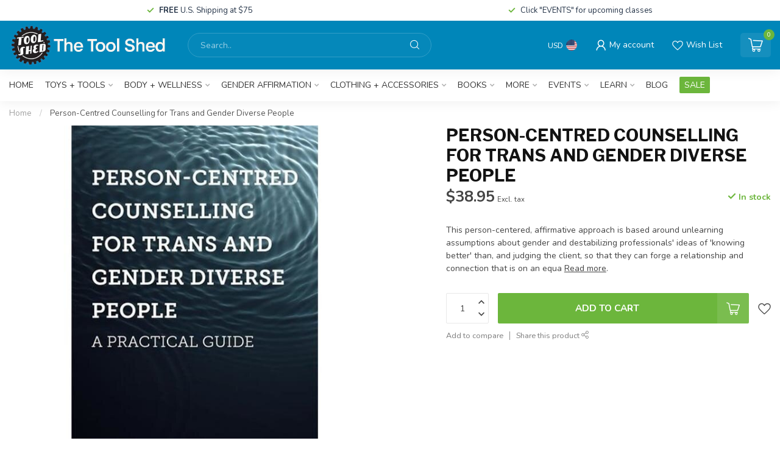

--- FILE ---
content_type: text/html;charset=utf-8
request_url: https://www.toolshedtoys.com/person-centred-counselling-for-trans-and-gender-di.html
body_size: 34382
content:
<!DOCTYPE html>
<html lang="en-US">
  <head>
<link rel="preconnect" href="https://cdn.shoplightspeed.com">
<link rel="preconnect" href="https://fonts.googleapis.com">
<link rel="preconnect" href="https://fonts.gstatic.com" crossorigin>
<!--

    Theme Proxima | v1.0.0.2504202501_0_606467
    Theme designed and created by Dyvelopment - We are true e-commerce heroes!

    For custom Lightspeed eCom development or design contact us at www.dyvelopment.com

      _____                  _                                  _   
     |  __ \                | |                                | |  
     | |  | |_   ___   _____| | ___  _ __  _ __ ___   ___ _ __ | |_ 
     | |  | | | | \ \ / / _ \ |/ _ \| '_ \| '_ ` _ \ / _ \ '_ \| __|
     | |__| | |_| |\ V /  __/ | (_) | |_) | | | | | |  __/ | | | |_ 
     |_____/ \__, | \_/ \___|_|\___/| .__/|_| |_| |_|\___|_| |_|\__|
              __/ |                 | |                             
             |___/                  |_|                             
-->


<meta charset="utf-8"/>
<!-- [START] 'blocks/head.rain' -->
<!--

  (c) 2008-2026 Lightspeed Netherlands B.V.
  http://www.lightspeedhq.com
  Generated: 17-01-2026 @ 02:54:32

-->
<link rel="canonical" href="https://www.toolshedtoys.com/person-centred-counselling-for-trans-and-gender-di.html"/>
<link rel="alternate" href="https://www.toolshedtoys.com/index.rss" type="application/rss+xml" title="New products"/>
<meta name="robots" content="noodp,noydir"/>
<meta property="og:url" content="https://www.toolshedtoys.com/person-centred-counselling-for-trans-and-gender-di.html?source=facebook"/>
<meta property="og:site_name" content="The Tool Shed: An Erotic Boutique"/>
<meta property="og:title" content="Person-Centred Counselling for Trans and Gender Diverse People"/>
<meta property="og:description" content="This person-centered, affirmative approach is based around unlearning assumptions about gender and destabilizing professionals&#039; ideas of &#039;knowing better&#039; than,"/>
<meta property="og:image" content="https://cdn.shoplightspeed.com/shops/606467/files/16974324/person-centred-counselling-for-trans-and-gender-di.jpg"/>
<!--[if lt IE 9]>
<script src="https://cdn.shoplightspeed.com/assets/html5shiv.js?2025-02-20"></script>
<![endif]-->
<!-- [END] 'blocks/head.rain' -->

<title>Person-Centred Counselling for Trans and Gender Diverse People - The Tool Shed: An Erotic Boutique</title>

<meta name="dyapps-addons-enabled" content="false">
<meta name="dyapps-addons-version" content="2022081001">
<meta name="dyapps-theme-name" content="Proxima">

<meta name="description" content="This person-centered, affirmative approach is based around unlearning assumptions about gender and destabilizing professionals&#039; ideas of &#039;knowing better&#039; than," />
<meta name="keywords" content="Person-Centred, Counselling, for, Trans, and, Gender, Diverse, People" />

<meta http-equiv="X-UA-Compatible" content="IE=edge">
<meta name="viewport" content="width=device-width, initial-scale=1">

<link rel="shortcut icon" href="https://cdn.shoplightspeed.com/shops/606467/themes/17405/v/941946/assets/favicon.ico?20240409055407" type="image/x-icon" />
<link rel="preload" as="image" href="https://cdn.shoplightspeed.com/shops/606467/themes/17405/v/941950/assets/logo.png?20240409055737">


	<link rel="preload" as="image" href="https://cdn.shoplightspeed.com/shops/606467/files/16974324/650x650x2/person-centred-counselling-for-trans-and-gender-di.jpg">

<script src="https://cdn.shoplightspeed.com/shops/606467/themes/17405/assets/jquery-1-12-4-min.js?20251229010202" defer></script>
<script>if(navigator.userAgent.indexOf("MSIE ") > -1 || navigator.userAgent.indexOf("Trident/") > -1) { document.write('<script src="https://cdn.shoplightspeed.com/shops/606467/themes/17405/assets/intersection-observer-polyfill.js?20251229010202">\x3C/script>') }</script>

<style>/*!
 * Bootstrap Reboot v4.6.1 (https://getbootstrap.com/)
 * Copyright 2011-2021 The Bootstrap Authors
 * Copyright 2011-2021 Twitter, Inc.
 * Licensed under MIT (https://github.com/twbs/bootstrap/blob/main/LICENSE)
 * Forked from Normalize.css, licensed MIT (https://github.com/necolas/normalize.css/blob/master/LICENSE.md)
 */*,*::before,*::after{box-sizing:border-box}html{font-family:sans-serif;line-height:1.15;-webkit-text-size-adjust:100%;-webkit-tap-highlight-color:rgba(0,0,0,0)}article,aside,figcaption,figure,footer,header,hgroup,main,nav,section{display:block}body{margin:0;font-family:-apple-system,BlinkMacSystemFont,"Segoe UI",Roboto,"Helvetica Neue",Arial,"Noto Sans","Liberation Sans",sans-serif,"Apple Color Emoji","Segoe UI Emoji","Segoe UI Symbol","Noto Color Emoji";font-size:1rem;font-weight:400;line-height:1.42857143;color:#212529;text-align:left;background-color:#fff}[tabindex="-1"]:focus:not(:focus-visible){outline:0 !important}hr{box-sizing:content-box;height:0;overflow:visible}h1,h2,h3,h4,h5,h6{margin-top:0;margin-bottom:.5rem}p{margin-top:0;margin-bottom:1rem}abbr[title],abbr[data-original-title]{text-decoration:underline;text-decoration:underline dotted;cursor:help;border-bottom:0;text-decoration-skip-ink:none}address{margin-bottom:1rem;font-style:normal;line-height:inherit}ol,ul,dl{margin-top:0;margin-bottom:1rem}ol ol,ul ul,ol ul,ul ol{margin-bottom:0}dt{font-weight:700}dd{margin-bottom:.5rem;margin-left:0}blockquote{margin:0 0 1rem}b,strong{font-weight:bolder}small{font-size:80%}sub,sup{position:relative;font-size:75%;line-height:0;vertical-align:baseline}sub{bottom:-0.25em}sup{top:-0.5em}a{color:#007bff;text-decoration:none;background-color:transparent}a:hover{color:#0056b3;text-decoration:underline}a:not([href]):not([class]){color:inherit;text-decoration:none}a:not([href]):not([class]):hover{color:inherit;text-decoration:none}pre,code,kbd,samp{font-family:SFMono-Regular,Menlo,Monaco,Consolas,"Liberation Mono","Courier New",monospace;font-size:1em}pre{margin-top:0;margin-bottom:1rem;overflow:auto;-ms-overflow-style:scrollbar}figure{margin:0 0 1rem}img{vertical-align:middle;border-style:none}svg{overflow:hidden;vertical-align:middle}table{border-collapse:collapse}caption{padding-top:.75rem;padding-bottom:.75rem;color:#6c757d;text-align:left;caption-side:bottom}th{text-align:inherit;text-align:-webkit-match-parent}label{display:inline-block;margin-bottom:.5rem}button{border-radius:0}button:focus:not(:focus-visible){outline:0}input,button,select,optgroup,textarea{margin:0;font-family:inherit;font-size:inherit;line-height:inherit}button,input{overflow:visible}button,select{text-transform:none}[role=button]{cursor:pointer}select{word-wrap:normal}button,[type=button],[type=reset],[type=submit]{-webkit-appearance:button}button:not(:disabled),[type=button]:not(:disabled),[type=reset]:not(:disabled),[type=submit]:not(:disabled){cursor:pointer}button::-moz-focus-inner,[type=button]::-moz-focus-inner,[type=reset]::-moz-focus-inner,[type=submit]::-moz-focus-inner{padding:0;border-style:none}input[type=radio],input[type=checkbox]{box-sizing:border-box;padding:0}textarea{overflow:auto;resize:vertical}fieldset{min-width:0;padding:0;margin:0;border:0}legend{display:block;width:100%;max-width:100%;padding:0;margin-bottom:.5rem;font-size:1.5rem;line-height:inherit;color:inherit;white-space:normal}progress{vertical-align:baseline}[type=number]::-webkit-inner-spin-button,[type=number]::-webkit-outer-spin-button{height:auto}[type=search]{outline-offset:-2px;-webkit-appearance:none}[type=search]::-webkit-search-decoration{-webkit-appearance:none}::-webkit-file-upload-button{font:inherit;-webkit-appearance:button}output{display:inline-block}summary{display:list-item;cursor:pointer}template{display:none}[hidden]{display:none !important}/*!
 * Bootstrap Grid v4.6.1 (https://getbootstrap.com/)
 * Copyright 2011-2021 The Bootstrap Authors
 * Copyright 2011-2021 Twitter, Inc.
 * Licensed under MIT (https://github.com/twbs/bootstrap/blob/main/LICENSE)
 */html{box-sizing:border-box;-ms-overflow-style:scrollbar}*,*::before,*::after{box-sizing:inherit}.container,.container-fluid,.container-xl,.container-lg,.container-md,.container-sm{width:100%;padding-right:15px;padding-left:15px;margin-right:auto;margin-left:auto}@media(min-width: 576px){.container-sm,.container{max-width:540px}}@media(min-width: 768px){.container-md,.container-sm,.container{max-width:720px}}@media(min-width: 992px){.container-lg,.container-md,.container-sm,.container{max-width:960px}}@media(min-width: 1200px){.container-xl,.container-lg,.container-md,.container-sm,.container{max-width:1140px}}.row{display:flex;flex-wrap:wrap;margin-right:-15px;margin-left:-15px}.no-gutters{margin-right:0;margin-left:0}.no-gutters>.col,.no-gutters>[class*=col-]{padding-right:0;padding-left:0}.col-xl,.col-xl-auto,.col-xl-12,.col-xl-11,.col-xl-10,.col-xl-9,.col-xl-8,.col-xl-7,.col-xl-6,.col-xl-5,.col-xl-4,.col-xl-3,.col-xl-2,.col-xl-1,.col-lg,.col-lg-auto,.col-lg-12,.col-lg-11,.col-lg-10,.col-lg-9,.col-lg-8,.col-lg-7,.col-lg-6,.col-lg-5,.col-lg-4,.col-lg-3,.col-lg-2,.col-lg-1,.col-md,.col-md-auto,.col-md-12,.col-md-11,.col-md-10,.col-md-9,.col-md-8,.col-md-7,.col-md-6,.col-md-5,.col-md-4,.col-md-3,.col-md-2,.col-md-1,.col-sm,.col-sm-auto,.col-sm-12,.col-sm-11,.col-sm-10,.col-sm-9,.col-sm-8,.col-sm-7,.col-sm-6,.col-sm-5,.col-sm-4,.col-sm-3,.col-sm-2,.col-sm-1,.col,.col-auto,.col-12,.col-11,.col-10,.col-9,.col-8,.col-7,.col-6,.col-5,.col-4,.col-3,.col-2,.col-1{position:relative;width:100%;padding-right:15px;padding-left:15px}.col{flex-basis:0;flex-grow:1;max-width:100%}.row-cols-1>*{flex:0 0 100%;max-width:100%}.row-cols-2>*{flex:0 0 50%;max-width:50%}.row-cols-3>*{flex:0 0 33.3333333333%;max-width:33.3333333333%}.row-cols-4>*{flex:0 0 25%;max-width:25%}.row-cols-5>*{flex:0 0 20%;max-width:20%}.row-cols-6>*{flex:0 0 16.6666666667%;max-width:16.6666666667%}.col-auto{flex:0 0 auto;width:auto;max-width:100%}.col-1{flex:0 0 8.33333333%;max-width:8.33333333%}.col-2{flex:0 0 16.66666667%;max-width:16.66666667%}.col-3{flex:0 0 25%;max-width:25%}.col-4{flex:0 0 33.33333333%;max-width:33.33333333%}.col-5{flex:0 0 41.66666667%;max-width:41.66666667%}.col-6{flex:0 0 50%;max-width:50%}.col-7{flex:0 0 58.33333333%;max-width:58.33333333%}.col-8{flex:0 0 66.66666667%;max-width:66.66666667%}.col-9{flex:0 0 75%;max-width:75%}.col-10{flex:0 0 83.33333333%;max-width:83.33333333%}.col-11{flex:0 0 91.66666667%;max-width:91.66666667%}.col-12{flex:0 0 100%;max-width:100%}.order-first{order:-1}.order-last{order:13}.order-0{order:0}.order-1{order:1}.order-2{order:2}.order-3{order:3}.order-4{order:4}.order-5{order:5}.order-6{order:6}.order-7{order:7}.order-8{order:8}.order-9{order:9}.order-10{order:10}.order-11{order:11}.order-12{order:12}.offset-1{margin-left:8.33333333%}.offset-2{margin-left:16.66666667%}.offset-3{margin-left:25%}.offset-4{margin-left:33.33333333%}.offset-5{margin-left:41.66666667%}.offset-6{margin-left:50%}.offset-7{margin-left:58.33333333%}.offset-8{margin-left:66.66666667%}.offset-9{margin-left:75%}.offset-10{margin-left:83.33333333%}.offset-11{margin-left:91.66666667%}@media(min-width: 576px){.col-sm{flex-basis:0;flex-grow:1;max-width:100%}.row-cols-sm-1>*{flex:0 0 100%;max-width:100%}.row-cols-sm-2>*{flex:0 0 50%;max-width:50%}.row-cols-sm-3>*{flex:0 0 33.3333333333%;max-width:33.3333333333%}.row-cols-sm-4>*{flex:0 0 25%;max-width:25%}.row-cols-sm-5>*{flex:0 0 20%;max-width:20%}.row-cols-sm-6>*{flex:0 0 16.6666666667%;max-width:16.6666666667%}.col-sm-auto{flex:0 0 auto;width:auto;max-width:100%}.col-sm-1{flex:0 0 8.33333333%;max-width:8.33333333%}.col-sm-2{flex:0 0 16.66666667%;max-width:16.66666667%}.col-sm-3{flex:0 0 25%;max-width:25%}.col-sm-4{flex:0 0 33.33333333%;max-width:33.33333333%}.col-sm-5{flex:0 0 41.66666667%;max-width:41.66666667%}.col-sm-6{flex:0 0 50%;max-width:50%}.col-sm-7{flex:0 0 58.33333333%;max-width:58.33333333%}.col-sm-8{flex:0 0 66.66666667%;max-width:66.66666667%}.col-sm-9{flex:0 0 75%;max-width:75%}.col-sm-10{flex:0 0 83.33333333%;max-width:83.33333333%}.col-sm-11{flex:0 0 91.66666667%;max-width:91.66666667%}.col-sm-12{flex:0 0 100%;max-width:100%}.order-sm-first{order:-1}.order-sm-last{order:13}.order-sm-0{order:0}.order-sm-1{order:1}.order-sm-2{order:2}.order-sm-3{order:3}.order-sm-4{order:4}.order-sm-5{order:5}.order-sm-6{order:6}.order-sm-7{order:7}.order-sm-8{order:8}.order-sm-9{order:9}.order-sm-10{order:10}.order-sm-11{order:11}.order-sm-12{order:12}.offset-sm-0{margin-left:0}.offset-sm-1{margin-left:8.33333333%}.offset-sm-2{margin-left:16.66666667%}.offset-sm-3{margin-left:25%}.offset-sm-4{margin-left:33.33333333%}.offset-sm-5{margin-left:41.66666667%}.offset-sm-6{margin-left:50%}.offset-sm-7{margin-left:58.33333333%}.offset-sm-8{margin-left:66.66666667%}.offset-sm-9{margin-left:75%}.offset-sm-10{margin-left:83.33333333%}.offset-sm-11{margin-left:91.66666667%}}@media(min-width: 768px){.col-md{flex-basis:0;flex-grow:1;max-width:100%}.row-cols-md-1>*{flex:0 0 100%;max-width:100%}.row-cols-md-2>*{flex:0 0 50%;max-width:50%}.row-cols-md-3>*{flex:0 0 33.3333333333%;max-width:33.3333333333%}.row-cols-md-4>*{flex:0 0 25%;max-width:25%}.row-cols-md-5>*{flex:0 0 20%;max-width:20%}.row-cols-md-6>*{flex:0 0 16.6666666667%;max-width:16.6666666667%}.col-md-auto{flex:0 0 auto;width:auto;max-width:100%}.col-md-1{flex:0 0 8.33333333%;max-width:8.33333333%}.col-md-2{flex:0 0 16.66666667%;max-width:16.66666667%}.col-md-3{flex:0 0 25%;max-width:25%}.col-md-4{flex:0 0 33.33333333%;max-width:33.33333333%}.col-md-5{flex:0 0 41.66666667%;max-width:41.66666667%}.col-md-6{flex:0 0 50%;max-width:50%}.col-md-7{flex:0 0 58.33333333%;max-width:58.33333333%}.col-md-8{flex:0 0 66.66666667%;max-width:66.66666667%}.col-md-9{flex:0 0 75%;max-width:75%}.col-md-10{flex:0 0 83.33333333%;max-width:83.33333333%}.col-md-11{flex:0 0 91.66666667%;max-width:91.66666667%}.col-md-12{flex:0 0 100%;max-width:100%}.order-md-first{order:-1}.order-md-last{order:13}.order-md-0{order:0}.order-md-1{order:1}.order-md-2{order:2}.order-md-3{order:3}.order-md-4{order:4}.order-md-5{order:5}.order-md-6{order:6}.order-md-7{order:7}.order-md-8{order:8}.order-md-9{order:9}.order-md-10{order:10}.order-md-11{order:11}.order-md-12{order:12}.offset-md-0{margin-left:0}.offset-md-1{margin-left:8.33333333%}.offset-md-2{margin-left:16.66666667%}.offset-md-3{margin-left:25%}.offset-md-4{margin-left:33.33333333%}.offset-md-5{margin-left:41.66666667%}.offset-md-6{margin-left:50%}.offset-md-7{margin-left:58.33333333%}.offset-md-8{margin-left:66.66666667%}.offset-md-9{margin-left:75%}.offset-md-10{margin-left:83.33333333%}.offset-md-11{margin-left:91.66666667%}}@media(min-width: 992px){.col-lg{flex-basis:0;flex-grow:1;max-width:100%}.row-cols-lg-1>*{flex:0 0 100%;max-width:100%}.row-cols-lg-2>*{flex:0 0 50%;max-width:50%}.row-cols-lg-3>*{flex:0 0 33.3333333333%;max-width:33.3333333333%}.row-cols-lg-4>*{flex:0 0 25%;max-width:25%}.row-cols-lg-5>*{flex:0 0 20%;max-width:20%}.row-cols-lg-6>*{flex:0 0 16.6666666667%;max-width:16.6666666667%}.col-lg-auto{flex:0 0 auto;width:auto;max-width:100%}.col-lg-1{flex:0 0 8.33333333%;max-width:8.33333333%}.col-lg-2{flex:0 0 16.66666667%;max-width:16.66666667%}.col-lg-3{flex:0 0 25%;max-width:25%}.col-lg-4{flex:0 0 33.33333333%;max-width:33.33333333%}.col-lg-5{flex:0 0 41.66666667%;max-width:41.66666667%}.col-lg-6{flex:0 0 50%;max-width:50%}.col-lg-7{flex:0 0 58.33333333%;max-width:58.33333333%}.col-lg-8{flex:0 0 66.66666667%;max-width:66.66666667%}.col-lg-9{flex:0 0 75%;max-width:75%}.col-lg-10{flex:0 0 83.33333333%;max-width:83.33333333%}.col-lg-11{flex:0 0 91.66666667%;max-width:91.66666667%}.col-lg-12{flex:0 0 100%;max-width:100%}.order-lg-first{order:-1}.order-lg-last{order:13}.order-lg-0{order:0}.order-lg-1{order:1}.order-lg-2{order:2}.order-lg-3{order:3}.order-lg-4{order:4}.order-lg-5{order:5}.order-lg-6{order:6}.order-lg-7{order:7}.order-lg-8{order:8}.order-lg-9{order:9}.order-lg-10{order:10}.order-lg-11{order:11}.order-lg-12{order:12}.offset-lg-0{margin-left:0}.offset-lg-1{margin-left:8.33333333%}.offset-lg-2{margin-left:16.66666667%}.offset-lg-3{margin-left:25%}.offset-lg-4{margin-left:33.33333333%}.offset-lg-5{margin-left:41.66666667%}.offset-lg-6{margin-left:50%}.offset-lg-7{margin-left:58.33333333%}.offset-lg-8{margin-left:66.66666667%}.offset-lg-9{margin-left:75%}.offset-lg-10{margin-left:83.33333333%}.offset-lg-11{margin-left:91.66666667%}}@media(min-width: 1200px){.col-xl{flex-basis:0;flex-grow:1;max-width:100%}.row-cols-xl-1>*{flex:0 0 100%;max-width:100%}.row-cols-xl-2>*{flex:0 0 50%;max-width:50%}.row-cols-xl-3>*{flex:0 0 33.3333333333%;max-width:33.3333333333%}.row-cols-xl-4>*{flex:0 0 25%;max-width:25%}.row-cols-xl-5>*{flex:0 0 20%;max-width:20%}.row-cols-xl-6>*{flex:0 0 16.6666666667%;max-width:16.6666666667%}.col-xl-auto{flex:0 0 auto;width:auto;max-width:100%}.col-xl-1{flex:0 0 8.33333333%;max-width:8.33333333%}.col-xl-2{flex:0 0 16.66666667%;max-width:16.66666667%}.col-xl-3{flex:0 0 25%;max-width:25%}.col-xl-4{flex:0 0 33.33333333%;max-width:33.33333333%}.col-xl-5{flex:0 0 41.66666667%;max-width:41.66666667%}.col-xl-6{flex:0 0 50%;max-width:50%}.col-xl-7{flex:0 0 58.33333333%;max-width:58.33333333%}.col-xl-8{flex:0 0 66.66666667%;max-width:66.66666667%}.col-xl-9{flex:0 0 75%;max-width:75%}.col-xl-10{flex:0 0 83.33333333%;max-width:83.33333333%}.col-xl-11{flex:0 0 91.66666667%;max-width:91.66666667%}.col-xl-12{flex:0 0 100%;max-width:100%}.order-xl-first{order:-1}.order-xl-last{order:13}.order-xl-0{order:0}.order-xl-1{order:1}.order-xl-2{order:2}.order-xl-3{order:3}.order-xl-4{order:4}.order-xl-5{order:5}.order-xl-6{order:6}.order-xl-7{order:7}.order-xl-8{order:8}.order-xl-9{order:9}.order-xl-10{order:10}.order-xl-11{order:11}.order-xl-12{order:12}.offset-xl-0{margin-left:0}.offset-xl-1{margin-left:8.33333333%}.offset-xl-2{margin-left:16.66666667%}.offset-xl-3{margin-left:25%}.offset-xl-4{margin-left:33.33333333%}.offset-xl-5{margin-left:41.66666667%}.offset-xl-6{margin-left:50%}.offset-xl-7{margin-left:58.33333333%}.offset-xl-8{margin-left:66.66666667%}.offset-xl-9{margin-left:75%}.offset-xl-10{margin-left:83.33333333%}.offset-xl-11{margin-left:91.66666667%}}.d-none{display:none !important}.d-inline{display:inline !important}.d-inline-block{display:inline-block !important}.d-block{display:block !important}.d-table{display:table !important}.d-table-row{display:table-row !important}.d-table-cell{display:table-cell !important}.d-flex{display:flex !important}.d-inline-flex{display:inline-flex !important}@media(min-width: 576px){.d-sm-none{display:none !important}.d-sm-inline{display:inline !important}.d-sm-inline-block{display:inline-block !important}.d-sm-block{display:block !important}.d-sm-table{display:table !important}.d-sm-table-row{display:table-row !important}.d-sm-table-cell{display:table-cell !important}.d-sm-flex{display:flex !important}.d-sm-inline-flex{display:inline-flex !important}}@media(min-width: 768px){.d-md-none{display:none !important}.d-md-inline{display:inline !important}.d-md-inline-block{display:inline-block !important}.d-md-block{display:block !important}.d-md-table{display:table !important}.d-md-table-row{display:table-row !important}.d-md-table-cell{display:table-cell !important}.d-md-flex{display:flex !important}.d-md-inline-flex{display:inline-flex !important}}@media(min-width: 992px){.d-lg-none{display:none !important}.d-lg-inline{display:inline !important}.d-lg-inline-block{display:inline-block !important}.d-lg-block{display:block !important}.d-lg-table{display:table !important}.d-lg-table-row{display:table-row !important}.d-lg-table-cell{display:table-cell !important}.d-lg-flex{display:flex !important}.d-lg-inline-flex{display:inline-flex !important}}@media(min-width: 1200px){.d-xl-none{display:none !important}.d-xl-inline{display:inline !important}.d-xl-inline-block{display:inline-block !important}.d-xl-block{display:block !important}.d-xl-table{display:table !important}.d-xl-table-row{display:table-row !important}.d-xl-table-cell{display:table-cell !important}.d-xl-flex{display:flex !important}.d-xl-inline-flex{display:inline-flex !important}}@media print{.d-print-none{display:none !important}.d-print-inline{display:inline !important}.d-print-inline-block{display:inline-block !important}.d-print-block{display:block !important}.d-print-table{display:table !important}.d-print-table-row{display:table-row !important}.d-print-table-cell{display:table-cell !important}.d-print-flex{display:flex !important}.d-print-inline-flex{display:inline-flex !important}}.flex-row{flex-direction:row !important}.flex-column{flex-direction:column !important}.flex-row-reverse{flex-direction:row-reverse !important}.flex-column-reverse{flex-direction:column-reverse !important}.flex-wrap{flex-wrap:wrap !important}.flex-nowrap{flex-wrap:nowrap !important}.flex-wrap-reverse{flex-wrap:wrap-reverse !important}.flex-fill{flex:1 1 auto !important}.flex-grow-0{flex-grow:0 !important}.flex-grow-1{flex-grow:1 !important}.flex-shrink-0{flex-shrink:0 !important}.flex-shrink-1{flex-shrink:1 !important}.justify-content-start{justify-content:flex-start !important}.justify-content-end{justify-content:flex-end !important}.justify-content-center{justify-content:center !important}.justify-content-between{justify-content:space-between !important}.justify-content-around{justify-content:space-around !important}.align-items-start{align-items:flex-start !important}.align-items-end{align-items:flex-end !important}.align-items-center{align-items:center !important}.align-items-baseline{align-items:baseline !important}.align-items-stretch{align-items:stretch !important}.align-content-start{align-content:flex-start !important}.align-content-end{align-content:flex-end !important}.align-content-center{align-content:center !important}.align-content-between{align-content:space-between !important}.align-content-around{align-content:space-around !important}.align-content-stretch{align-content:stretch !important}.align-self-auto{align-self:auto !important}.align-self-start{align-self:flex-start !important}.align-self-end{align-self:flex-end !important}.align-self-center{align-self:center !important}.align-self-baseline{align-self:baseline !important}.align-self-stretch{align-self:stretch !important}@media(min-width: 576px){.flex-sm-row{flex-direction:row !important}.flex-sm-column{flex-direction:column !important}.flex-sm-row-reverse{flex-direction:row-reverse !important}.flex-sm-column-reverse{flex-direction:column-reverse !important}.flex-sm-wrap{flex-wrap:wrap !important}.flex-sm-nowrap{flex-wrap:nowrap !important}.flex-sm-wrap-reverse{flex-wrap:wrap-reverse !important}.flex-sm-fill{flex:1 1 auto !important}.flex-sm-grow-0{flex-grow:0 !important}.flex-sm-grow-1{flex-grow:1 !important}.flex-sm-shrink-0{flex-shrink:0 !important}.flex-sm-shrink-1{flex-shrink:1 !important}.justify-content-sm-start{justify-content:flex-start !important}.justify-content-sm-end{justify-content:flex-end !important}.justify-content-sm-center{justify-content:center !important}.justify-content-sm-between{justify-content:space-between !important}.justify-content-sm-around{justify-content:space-around !important}.align-items-sm-start{align-items:flex-start !important}.align-items-sm-end{align-items:flex-end !important}.align-items-sm-center{align-items:center !important}.align-items-sm-baseline{align-items:baseline !important}.align-items-sm-stretch{align-items:stretch !important}.align-content-sm-start{align-content:flex-start !important}.align-content-sm-end{align-content:flex-end !important}.align-content-sm-center{align-content:center !important}.align-content-sm-between{align-content:space-between !important}.align-content-sm-around{align-content:space-around !important}.align-content-sm-stretch{align-content:stretch !important}.align-self-sm-auto{align-self:auto !important}.align-self-sm-start{align-self:flex-start !important}.align-self-sm-end{align-self:flex-end !important}.align-self-sm-center{align-self:center !important}.align-self-sm-baseline{align-self:baseline !important}.align-self-sm-stretch{align-self:stretch !important}}@media(min-width: 768px){.flex-md-row{flex-direction:row !important}.flex-md-column{flex-direction:column !important}.flex-md-row-reverse{flex-direction:row-reverse !important}.flex-md-column-reverse{flex-direction:column-reverse !important}.flex-md-wrap{flex-wrap:wrap !important}.flex-md-nowrap{flex-wrap:nowrap !important}.flex-md-wrap-reverse{flex-wrap:wrap-reverse !important}.flex-md-fill{flex:1 1 auto !important}.flex-md-grow-0{flex-grow:0 !important}.flex-md-grow-1{flex-grow:1 !important}.flex-md-shrink-0{flex-shrink:0 !important}.flex-md-shrink-1{flex-shrink:1 !important}.justify-content-md-start{justify-content:flex-start !important}.justify-content-md-end{justify-content:flex-end !important}.justify-content-md-center{justify-content:center !important}.justify-content-md-between{justify-content:space-between !important}.justify-content-md-around{justify-content:space-around !important}.align-items-md-start{align-items:flex-start !important}.align-items-md-end{align-items:flex-end !important}.align-items-md-center{align-items:center !important}.align-items-md-baseline{align-items:baseline !important}.align-items-md-stretch{align-items:stretch !important}.align-content-md-start{align-content:flex-start !important}.align-content-md-end{align-content:flex-end !important}.align-content-md-center{align-content:center !important}.align-content-md-between{align-content:space-between !important}.align-content-md-around{align-content:space-around !important}.align-content-md-stretch{align-content:stretch !important}.align-self-md-auto{align-self:auto !important}.align-self-md-start{align-self:flex-start !important}.align-self-md-end{align-self:flex-end !important}.align-self-md-center{align-self:center !important}.align-self-md-baseline{align-self:baseline !important}.align-self-md-stretch{align-self:stretch !important}}@media(min-width: 992px){.flex-lg-row{flex-direction:row !important}.flex-lg-column{flex-direction:column !important}.flex-lg-row-reverse{flex-direction:row-reverse !important}.flex-lg-column-reverse{flex-direction:column-reverse !important}.flex-lg-wrap{flex-wrap:wrap !important}.flex-lg-nowrap{flex-wrap:nowrap !important}.flex-lg-wrap-reverse{flex-wrap:wrap-reverse !important}.flex-lg-fill{flex:1 1 auto !important}.flex-lg-grow-0{flex-grow:0 !important}.flex-lg-grow-1{flex-grow:1 !important}.flex-lg-shrink-0{flex-shrink:0 !important}.flex-lg-shrink-1{flex-shrink:1 !important}.justify-content-lg-start{justify-content:flex-start !important}.justify-content-lg-end{justify-content:flex-end !important}.justify-content-lg-center{justify-content:center !important}.justify-content-lg-between{justify-content:space-between !important}.justify-content-lg-around{justify-content:space-around !important}.align-items-lg-start{align-items:flex-start !important}.align-items-lg-end{align-items:flex-end !important}.align-items-lg-center{align-items:center !important}.align-items-lg-baseline{align-items:baseline !important}.align-items-lg-stretch{align-items:stretch !important}.align-content-lg-start{align-content:flex-start !important}.align-content-lg-end{align-content:flex-end !important}.align-content-lg-center{align-content:center !important}.align-content-lg-between{align-content:space-between !important}.align-content-lg-around{align-content:space-around !important}.align-content-lg-stretch{align-content:stretch !important}.align-self-lg-auto{align-self:auto !important}.align-self-lg-start{align-self:flex-start !important}.align-self-lg-end{align-self:flex-end !important}.align-self-lg-center{align-self:center !important}.align-self-lg-baseline{align-self:baseline !important}.align-self-lg-stretch{align-self:stretch !important}}@media(min-width: 1200px){.flex-xl-row{flex-direction:row !important}.flex-xl-column{flex-direction:column !important}.flex-xl-row-reverse{flex-direction:row-reverse !important}.flex-xl-column-reverse{flex-direction:column-reverse !important}.flex-xl-wrap{flex-wrap:wrap !important}.flex-xl-nowrap{flex-wrap:nowrap !important}.flex-xl-wrap-reverse{flex-wrap:wrap-reverse !important}.flex-xl-fill{flex:1 1 auto !important}.flex-xl-grow-0{flex-grow:0 !important}.flex-xl-grow-1{flex-grow:1 !important}.flex-xl-shrink-0{flex-shrink:0 !important}.flex-xl-shrink-1{flex-shrink:1 !important}.justify-content-xl-start{justify-content:flex-start !important}.justify-content-xl-end{justify-content:flex-end !important}.justify-content-xl-center{justify-content:center !important}.justify-content-xl-between{justify-content:space-between !important}.justify-content-xl-around{justify-content:space-around !important}.align-items-xl-start{align-items:flex-start !important}.align-items-xl-end{align-items:flex-end !important}.align-items-xl-center{align-items:center !important}.align-items-xl-baseline{align-items:baseline !important}.align-items-xl-stretch{align-items:stretch !important}.align-content-xl-start{align-content:flex-start !important}.align-content-xl-end{align-content:flex-end !important}.align-content-xl-center{align-content:center !important}.align-content-xl-between{align-content:space-between !important}.align-content-xl-around{align-content:space-around !important}.align-content-xl-stretch{align-content:stretch !important}.align-self-xl-auto{align-self:auto !important}.align-self-xl-start{align-self:flex-start !important}.align-self-xl-end{align-self:flex-end !important}.align-self-xl-center{align-self:center !important}.align-self-xl-baseline{align-self:baseline !important}.align-self-xl-stretch{align-self:stretch !important}}.m-0{margin:0 !important}.mt-0,.my-0{margin-top:0 !important}.mr-0,.mx-0{margin-right:0 !important}.mb-0,.my-0{margin-bottom:0 !important}.ml-0,.mx-0{margin-left:0 !important}.m-1{margin:5px !important}.mt-1,.my-1{margin-top:5px !important}.mr-1,.mx-1{margin-right:5px !important}.mb-1,.my-1{margin-bottom:5px !important}.ml-1,.mx-1{margin-left:5px !important}.m-2{margin:10px !important}.mt-2,.my-2{margin-top:10px !important}.mr-2,.mx-2{margin-right:10px !important}.mb-2,.my-2{margin-bottom:10px !important}.ml-2,.mx-2{margin-left:10px !important}.m-3{margin:15px !important}.mt-3,.my-3{margin-top:15px !important}.mr-3,.mx-3{margin-right:15px !important}.mb-3,.my-3{margin-bottom:15px !important}.ml-3,.mx-3{margin-left:15px !important}.m-4{margin:30px !important}.mt-4,.my-4{margin-top:30px !important}.mr-4,.mx-4{margin-right:30px !important}.mb-4,.my-4{margin-bottom:30px !important}.ml-4,.mx-4{margin-left:30px !important}.m-5{margin:50px !important}.mt-5,.my-5{margin-top:50px !important}.mr-5,.mx-5{margin-right:50px !important}.mb-5,.my-5{margin-bottom:50px !important}.ml-5,.mx-5{margin-left:50px !important}.m-6{margin:80px !important}.mt-6,.my-6{margin-top:80px !important}.mr-6,.mx-6{margin-right:80px !important}.mb-6,.my-6{margin-bottom:80px !important}.ml-6,.mx-6{margin-left:80px !important}.p-0{padding:0 !important}.pt-0,.py-0{padding-top:0 !important}.pr-0,.px-0{padding-right:0 !important}.pb-0,.py-0{padding-bottom:0 !important}.pl-0,.px-0{padding-left:0 !important}.p-1{padding:5px !important}.pt-1,.py-1{padding-top:5px !important}.pr-1,.px-1{padding-right:5px !important}.pb-1,.py-1{padding-bottom:5px !important}.pl-1,.px-1{padding-left:5px !important}.p-2{padding:10px !important}.pt-2,.py-2{padding-top:10px !important}.pr-2,.px-2{padding-right:10px !important}.pb-2,.py-2{padding-bottom:10px !important}.pl-2,.px-2{padding-left:10px !important}.p-3{padding:15px !important}.pt-3,.py-3{padding-top:15px !important}.pr-3,.px-3{padding-right:15px !important}.pb-3,.py-3{padding-bottom:15px !important}.pl-3,.px-3{padding-left:15px !important}.p-4{padding:30px !important}.pt-4,.py-4{padding-top:30px !important}.pr-4,.px-4{padding-right:30px !important}.pb-4,.py-4{padding-bottom:30px !important}.pl-4,.px-4{padding-left:30px !important}.p-5{padding:50px !important}.pt-5,.py-5{padding-top:50px !important}.pr-5,.px-5{padding-right:50px !important}.pb-5,.py-5{padding-bottom:50px !important}.pl-5,.px-5{padding-left:50px !important}.p-6{padding:80px !important}.pt-6,.py-6{padding-top:80px !important}.pr-6,.px-6{padding-right:80px !important}.pb-6,.py-6{padding-bottom:80px !important}.pl-6,.px-6{padding-left:80px !important}.m-n1{margin:-5px !important}.mt-n1,.my-n1{margin-top:-5px !important}.mr-n1,.mx-n1{margin-right:-5px !important}.mb-n1,.my-n1{margin-bottom:-5px !important}.ml-n1,.mx-n1{margin-left:-5px !important}.m-n2{margin:-10px !important}.mt-n2,.my-n2{margin-top:-10px !important}.mr-n2,.mx-n2{margin-right:-10px !important}.mb-n2,.my-n2{margin-bottom:-10px !important}.ml-n2,.mx-n2{margin-left:-10px !important}.m-n3{margin:-15px !important}.mt-n3,.my-n3{margin-top:-15px !important}.mr-n3,.mx-n3{margin-right:-15px !important}.mb-n3,.my-n3{margin-bottom:-15px !important}.ml-n3,.mx-n3{margin-left:-15px !important}.m-n4{margin:-30px !important}.mt-n4,.my-n4{margin-top:-30px !important}.mr-n4,.mx-n4{margin-right:-30px !important}.mb-n4,.my-n4{margin-bottom:-30px !important}.ml-n4,.mx-n4{margin-left:-30px !important}.m-n5{margin:-50px !important}.mt-n5,.my-n5{margin-top:-50px !important}.mr-n5,.mx-n5{margin-right:-50px !important}.mb-n5,.my-n5{margin-bottom:-50px !important}.ml-n5,.mx-n5{margin-left:-50px !important}.m-n6{margin:-80px !important}.mt-n6,.my-n6{margin-top:-80px !important}.mr-n6,.mx-n6{margin-right:-80px !important}.mb-n6,.my-n6{margin-bottom:-80px !important}.ml-n6,.mx-n6{margin-left:-80px !important}.m-auto{margin:auto !important}.mt-auto,.my-auto{margin-top:auto !important}.mr-auto,.mx-auto{margin-right:auto !important}.mb-auto,.my-auto{margin-bottom:auto !important}.ml-auto,.mx-auto{margin-left:auto !important}@media(min-width: 576px){.m-sm-0{margin:0 !important}.mt-sm-0,.my-sm-0{margin-top:0 !important}.mr-sm-0,.mx-sm-0{margin-right:0 !important}.mb-sm-0,.my-sm-0{margin-bottom:0 !important}.ml-sm-0,.mx-sm-0{margin-left:0 !important}.m-sm-1{margin:5px !important}.mt-sm-1,.my-sm-1{margin-top:5px !important}.mr-sm-1,.mx-sm-1{margin-right:5px !important}.mb-sm-1,.my-sm-1{margin-bottom:5px !important}.ml-sm-1,.mx-sm-1{margin-left:5px !important}.m-sm-2{margin:10px !important}.mt-sm-2,.my-sm-2{margin-top:10px !important}.mr-sm-2,.mx-sm-2{margin-right:10px !important}.mb-sm-2,.my-sm-2{margin-bottom:10px !important}.ml-sm-2,.mx-sm-2{margin-left:10px !important}.m-sm-3{margin:15px !important}.mt-sm-3,.my-sm-3{margin-top:15px !important}.mr-sm-3,.mx-sm-3{margin-right:15px !important}.mb-sm-3,.my-sm-3{margin-bottom:15px !important}.ml-sm-3,.mx-sm-3{margin-left:15px !important}.m-sm-4{margin:30px !important}.mt-sm-4,.my-sm-4{margin-top:30px !important}.mr-sm-4,.mx-sm-4{margin-right:30px !important}.mb-sm-4,.my-sm-4{margin-bottom:30px !important}.ml-sm-4,.mx-sm-4{margin-left:30px !important}.m-sm-5{margin:50px !important}.mt-sm-5,.my-sm-5{margin-top:50px !important}.mr-sm-5,.mx-sm-5{margin-right:50px !important}.mb-sm-5,.my-sm-5{margin-bottom:50px !important}.ml-sm-5,.mx-sm-5{margin-left:50px !important}.m-sm-6{margin:80px !important}.mt-sm-6,.my-sm-6{margin-top:80px !important}.mr-sm-6,.mx-sm-6{margin-right:80px !important}.mb-sm-6,.my-sm-6{margin-bottom:80px !important}.ml-sm-6,.mx-sm-6{margin-left:80px !important}.p-sm-0{padding:0 !important}.pt-sm-0,.py-sm-0{padding-top:0 !important}.pr-sm-0,.px-sm-0{padding-right:0 !important}.pb-sm-0,.py-sm-0{padding-bottom:0 !important}.pl-sm-0,.px-sm-0{padding-left:0 !important}.p-sm-1{padding:5px !important}.pt-sm-1,.py-sm-1{padding-top:5px !important}.pr-sm-1,.px-sm-1{padding-right:5px !important}.pb-sm-1,.py-sm-1{padding-bottom:5px !important}.pl-sm-1,.px-sm-1{padding-left:5px !important}.p-sm-2{padding:10px !important}.pt-sm-2,.py-sm-2{padding-top:10px !important}.pr-sm-2,.px-sm-2{padding-right:10px !important}.pb-sm-2,.py-sm-2{padding-bottom:10px !important}.pl-sm-2,.px-sm-2{padding-left:10px !important}.p-sm-3{padding:15px !important}.pt-sm-3,.py-sm-3{padding-top:15px !important}.pr-sm-3,.px-sm-3{padding-right:15px !important}.pb-sm-3,.py-sm-3{padding-bottom:15px !important}.pl-sm-3,.px-sm-3{padding-left:15px !important}.p-sm-4{padding:30px !important}.pt-sm-4,.py-sm-4{padding-top:30px !important}.pr-sm-4,.px-sm-4{padding-right:30px !important}.pb-sm-4,.py-sm-4{padding-bottom:30px !important}.pl-sm-4,.px-sm-4{padding-left:30px !important}.p-sm-5{padding:50px !important}.pt-sm-5,.py-sm-5{padding-top:50px !important}.pr-sm-5,.px-sm-5{padding-right:50px !important}.pb-sm-5,.py-sm-5{padding-bottom:50px !important}.pl-sm-5,.px-sm-5{padding-left:50px !important}.p-sm-6{padding:80px !important}.pt-sm-6,.py-sm-6{padding-top:80px !important}.pr-sm-6,.px-sm-6{padding-right:80px !important}.pb-sm-6,.py-sm-6{padding-bottom:80px !important}.pl-sm-6,.px-sm-6{padding-left:80px !important}.m-sm-n1{margin:-5px !important}.mt-sm-n1,.my-sm-n1{margin-top:-5px !important}.mr-sm-n1,.mx-sm-n1{margin-right:-5px !important}.mb-sm-n1,.my-sm-n1{margin-bottom:-5px !important}.ml-sm-n1,.mx-sm-n1{margin-left:-5px !important}.m-sm-n2{margin:-10px !important}.mt-sm-n2,.my-sm-n2{margin-top:-10px !important}.mr-sm-n2,.mx-sm-n2{margin-right:-10px !important}.mb-sm-n2,.my-sm-n2{margin-bottom:-10px !important}.ml-sm-n2,.mx-sm-n2{margin-left:-10px !important}.m-sm-n3{margin:-15px !important}.mt-sm-n3,.my-sm-n3{margin-top:-15px !important}.mr-sm-n3,.mx-sm-n3{margin-right:-15px !important}.mb-sm-n3,.my-sm-n3{margin-bottom:-15px !important}.ml-sm-n3,.mx-sm-n3{margin-left:-15px !important}.m-sm-n4{margin:-30px !important}.mt-sm-n4,.my-sm-n4{margin-top:-30px !important}.mr-sm-n4,.mx-sm-n4{margin-right:-30px !important}.mb-sm-n4,.my-sm-n4{margin-bottom:-30px !important}.ml-sm-n4,.mx-sm-n4{margin-left:-30px !important}.m-sm-n5{margin:-50px !important}.mt-sm-n5,.my-sm-n5{margin-top:-50px !important}.mr-sm-n5,.mx-sm-n5{margin-right:-50px !important}.mb-sm-n5,.my-sm-n5{margin-bottom:-50px !important}.ml-sm-n5,.mx-sm-n5{margin-left:-50px !important}.m-sm-n6{margin:-80px !important}.mt-sm-n6,.my-sm-n6{margin-top:-80px !important}.mr-sm-n6,.mx-sm-n6{margin-right:-80px !important}.mb-sm-n6,.my-sm-n6{margin-bottom:-80px !important}.ml-sm-n6,.mx-sm-n6{margin-left:-80px !important}.m-sm-auto{margin:auto !important}.mt-sm-auto,.my-sm-auto{margin-top:auto !important}.mr-sm-auto,.mx-sm-auto{margin-right:auto !important}.mb-sm-auto,.my-sm-auto{margin-bottom:auto !important}.ml-sm-auto,.mx-sm-auto{margin-left:auto !important}}@media(min-width: 768px){.m-md-0{margin:0 !important}.mt-md-0,.my-md-0{margin-top:0 !important}.mr-md-0,.mx-md-0{margin-right:0 !important}.mb-md-0,.my-md-0{margin-bottom:0 !important}.ml-md-0,.mx-md-0{margin-left:0 !important}.m-md-1{margin:5px !important}.mt-md-1,.my-md-1{margin-top:5px !important}.mr-md-1,.mx-md-1{margin-right:5px !important}.mb-md-1,.my-md-1{margin-bottom:5px !important}.ml-md-1,.mx-md-1{margin-left:5px !important}.m-md-2{margin:10px !important}.mt-md-2,.my-md-2{margin-top:10px !important}.mr-md-2,.mx-md-2{margin-right:10px !important}.mb-md-2,.my-md-2{margin-bottom:10px !important}.ml-md-2,.mx-md-2{margin-left:10px !important}.m-md-3{margin:15px !important}.mt-md-3,.my-md-3{margin-top:15px !important}.mr-md-3,.mx-md-3{margin-right:15px !important}.mb-md-3,.my-md-3{margin-bottom:15px !important}.ml-md-3,.mx-md-3{margin-left:15px !important}.m-md-4{margin:30px !important}.mt-md-4,.my-md-4{margin-top:30px !important}.mr-md-4,.mx-md-4{margin-right:30px !important}.mb-md-4,.my-md-4{margin-bottom:30px !important}.ml-md-4,.mx-md-4{margin-left:30px !important}.m-md-5{margin:50px !important}.mt-md-5,.my-md-5{margin-top:50px !important}.mr-md-5,.mx-md-5{margin-right:50px !important}.mb-md-5,.my-md-5{margin-bottom:50px !important}.ml-md-5,.mx-md-5{margin-left:50px !important}.m-md-6{margin:80px !important}.mt-md-6,.my-md-6{margin-top:80px !important}.mr-md-6,.mx-md-6{margin-right:80px !important}.mb-md-6,.my-md-6{margin-bottom:80px !important}.ml-md-6,.mx-md-6{margin-left:80px !important}.p-md-0{padding:0 !important}.pt-md-0,.py-md-0{padding-top:0 !important}.pr-md-0,.px-md-0{padding-right:0 !important}.pb-md-0,.py-md-0{padding-bottom:0 !important}.pl-md-0,.px-md-0{padding-left:0 !important}.p-md-1{padding:5px !important}.pt-md-1,.py-md-1{padding-top:5px !important}.pr-md-1,.px-md-1{padding-right:5px !important}.pb-md-1,.py-md-1{padding-bottom:5px !important}.pl-md-1,.px-md-1{padding-left:5px !important}.p-md-2{padding:10px !important}.pt-md-2,.py-md-2{padding-top:10px !important}.pr-md-2,.px-md-2{padding-right:10px !important}.pb-md-2,.py-md-2{padding-bottom:10px !important}.pl-md-2,.px-md-2{padding-left:10px !important}.p-md-3{padding:15px !important}.pt-md-3,.py-md-3{padding-top:15px !important}.pr-md-3,.px-md-3{padding-right:15px !important}.pb-md-3,.py-md-3{padding-bottom:15px !important}.pl-md-3,.px-md-3{padding-left:15px !important}.p-md-4{padding:30px !important}.pt-md-4,.py-md-4{padding-top:30px !important}.pr-md-4,.px-md-4{padding-right:30px !important}.pb-md-4,.py-md-4{padding-bottom:30px !important}.pl-md-4,.px-md-4{padding-left:30px !important}.p-md-5{padding:50px !important}.pt-md-5,.py-md-5{padding-top:50px !important}.pr-md-5,.px-md-5{padding-right:50px !important}.pb-md-5,.py-md-5{padding-bottom:50px !important}.pl-md-5,.px-md-5{padding-left:50px !important}.p-md-6{padding:80px !important}.pt-md-6,.py-md-6{padding-top:80px !important}.pr-md-6,.px-md-6{padding-right:80px !important}.pb-md-6,.py-md-6{padding-bottom:80px !important}.pl-md-6,.px-md-6{padding-left:80px !important}.m-md-n1{margin:-5px !important}.mt-md-n1,.my-md-n1{margin-top:-5px !important}.mr-md-n1,.mx-md-n1{margin-right:-5px !important}.mb-md-n1,.my-md-n1{margin-bottom:-5px !important}.ml-md-n1,.mx-md-n1{margin-left:-5px !important}.m-md-n2{margin:-10px !important}.mt-md-n2,.my-md-n2{margin-top:-10px !important}.mr-md-n2,.mx-md-n2{margin-right:-10px !important}.mb-md-n2,.my-md-n2{margin-bottom:-10px !important}.ml-md-n2,.mx-md-n2{margin-left:-10px !important}.m-md-n3{margin:-15px !important}.mt-md-n3,.my-md-n3{margin-top:-15px !important}.mr-md-n3,.mx-md-n3{margin-right:-15px !important}.mb-md-n3,.my-md-n3{margin-bottom:-15px !important}.ml-md-n3,.mx-md-n3{margin-left:-15px !important}.m-md-n4{margin:-30px !important}.mt-md-n4,.my-md-n4{margin-top:-30px !important}.mr-md-n4,.mx-md-n4{margin-right:-30px !important}.mb-md-n4,.my-md-n4{margin-bottom:-30px !important}.ml-md-n4,.mx-md-n4{margin-left:-30px !important}.m-md-n5{margin:-50px !important}.mt-md-n5,.my-md-n5{margin-top:-50px !important}.mr-md-n5,.mx-md-n5{margin-right:-50px !important}.mb-md-n5,.my-md-n5{margin-bottom:-50px !important}.ml-md-n5,.mx-md-n5{margin-left:-50px !important}.m-md-n6{margin:-80px !important}.mt-md-n6,.my-md-n6{margin-top:-80px !important}.mr-md-n6,.mx-md-n6{margin-right:-80px !important}.mb-md-n6,.my-md-n6{margin-bottom:-80px !important}.ml-md-n6,.mx-md-n6{margin-left:-80px !important}.m-md-auto{margin:auto !important}.mt-md-auto,.my-md-auto{margin-top:auto !important}.mr-md-auto,.mx-md-auto{margin-right:auto !important}.mb-md-auto,.my-md-auto{margin-bottom:auto !important}.ml-md-auto,.mx-md-auto{margin-left:auto !important}}@media(min-width: 992px){.m-lg-0{margin:0 !important}.mt-lg-0,.my-lg-0{margin-top:0 !important}.mr-lg-0,.mx-lg-0{margin-right:0 !important}.mb-lg-0,.my-lg-0{margin-bottom:0 !important}.ml-lg-0,.mx-lg-0{margin-left:0 !important}.m-lg-1{margin:5px !important}.mt-lg-1,.my-lg-1{margin-top:5px !important}.mr-lg-1,.mx-lg-1{margin-right:5px !important}.mb-lg-1,.my-lg-1{margin-bottom:5px !important}.ml-lg-1,.mx-lg-1{margin-left:5px !important}.m-lg-2{margin:10px !important}.mt-lg-2,.my-lg-2{margin-top:10px !important}.mr-lg-2,.mx-lg-2{margin-right:10px !important}.mb-lg-2,.my-lg-2{margin-bottom:10px !important}.ml-lg-2,.mx-lg-2{margin-left:10px !important}.m-lg-3{margin:15px !important}.mt-lg-3,.my-lg-3{margin-top:15px !important}.mr-lg-3,.mx-lg-3{margin-right:15px !important}.mb-lg-3,.my-lg-3{margin-bottom:15px !important}.ml-lg-3,.mx-lg-3{margin-left:15px !important}.m-lg-4{margin:30px !important}.mt-lg-4,.my-lg-4{margin-top:30px !important}.mr-lg-4,.mx-lg-4{margin-right:30px !important}.mb-lg-4,.my-lg-4{margin-bottom:30px !important}.ml-lg-4,.mx-lg-4{margin-left:30px !important}.m-lg-5{margin:50px !important}.mt-lg-5,.my-lg-5{margin-top:50px !important}.mr-lg-5,.mx-lg-5{margin-right:50px !important}.mb-lg-5,.my-lg-5{margin-bottom:50px !important}.ml-lg-5,.mx-lg-5{margin-left:50px !important}.m-lg-6{margin:80px !important}.mt-lg-6,.my-lg-6{margin-top:80px !important}.mr-lg-6,.mx-lg-6{margin-right:80px !important}.mb-lg-6,.my-lg-6{margin-bottom:80px !important}.ml-lg-6,.mx-lg-6{margin-left:80px !important}.p-lg-0{padding:0 !important}.pt-lg-0,.py-lg-0{padding-top:0 !important}.pr-lg-0,.px-lg-0{padding-right:0 !important}.pb-lg-0,.py-lg-0{padding-bottom:0 !important}.pl-lg-0,.px-lg-0{padding-left:0 !important}.p-lg-1{padding:5px !important}.pt-lg-1,.py-lg-1{padding-top:5px !important}.pr-lg-1,.px-lg-1{padding-right:5px !important}.pb-lg-1,.py-lg-1{padding-bottom:5px !important}.pl-lg-1,.px-lg-1{padding-left:5px !important}.p-lg-2{padding:10px !important}.pt-lg-2,.py-lg-2{padding-top:10px !important}.pr-lg-2,.px-lg-2{padding-right:10px !important}.pb-lg-2,.py-lg-2{padding-bottom:10px !important}.pl-lg-2,.px-lg-2{padding-left:10px !important}.p-lg-3{padding:15px !important}.pt-lg-3,.py-lg-3{padding-top:15px !important}.pr-lg-3,.px-lg-3{padding-right:15px !important}.pb-lg-3,.py-lg-3{padding-bottom:15px !important}.pl-lg-3,.px-lg-3{padding-left:15px !important}.p-lg-4{padding:30px !important}.pt-lg-4,.py-lg-4{padding-top:30px !important}.pr-lg-4,.px-lg-4{padding-right:30px !important}.pb-lg-4,.py-lg-4{padding-bottom:30px !important}.pl-lg-4,.px-lg-4{padding-left:30px !important}.p-lg-5{padding:50px !important}.pt-lg-5,.py-lg-5{padding-top:50px !important}.pr-lg-5,.px-lg-5{padding-right:50px !important}.pb-lg-5,.py-lg-5{padding-bottom:50px !important}.pl-lg-5,.px-lg-5{padding-left:50px !important}.p-lg-6{padding:80px !important}.pt-lg-6,.py-lg-6{padding-top:80px !important}.pr-lg-6,.px-lg-6{padding-right:80px !important}.pb-lg-6,.py-lg-6{padding-bottom:80px !important}.pl-lg-6,.px-lg-6{padding-left:80px !important}.m-lg-n1{margin:-5px !important}.mt-lg-n1,.my-lg-n1{margin-top:-5px !important}.mr-lg-n1,.mx-lg-n1{margin-right:-5px !important}.mb-lg-n1,.my-lg-n1{margin-bottom:-5px !important}.ml-lg-n1,.mx-lg-n1{margin-left:-5px !important}.m-lg-n2{margin:-10px !important}.mt-lg-n2,.my-lg-n2{margin-top:-10px !important}.mr-lg-n2,.mx-lg-n2{margin-right:-10px !important}.mb-lg-n2,.my-lg-n2{margin-bottom:-10px !important}.ml-lg-n2,.mx-lg-n2{margin-left:-10px !important}.m-lg-n3{margin:-15px !important}.mt-lg-n3,.my-lg-n3{margin-top:-15px !important}.mr-lg-n3,.mx-lg-n3{margin-right:-15px !important}.mb-lg-n3,.my-lg-n3{margin-bottom:-15px !important}.ml-lg-n3,.mx-lg-n3{margin-left:-15px !important}.m-lg-n4{margin:-30px !important}.mt-lg-n4,.my-lg-n4{margin-top:-30px !important}.mr-lg-n4,.mx-lg-n4{margin-right:-30px !important}.mb-lg-n4,.my-lg-n4{margin-bottom:-30px !important}.ml-lg-n4,.mx-lg-n4{margin-left:-30px !important}.m-lg-n5{margin:-50px !important}.mt-lg-n5,.my-lg-n5{margin-top:-50px !important}.mr-lg-n5,.mx-lg-n5{margin-right:-50px !important}.mb-lg-n5,.my-lg-n5{margin-bottom:-50px !important}.ml-lg-n5,.mx-lg-n5{margin-left:-50px !important}.m-lg-n6{margin:-80px !important}.mt-lg-n6,.my-lg-n6{margin-top:-80px !important}.mr-lg-n6,.mx-lg-n6{margin-right:-80px !important}.mb-lg-n6,.my-lg-n6{margin-bottom:-80px !important}.ml-lg-n6,.mx-lg-n6{margin-left:-80px !important}.m-lg-auto{margin:auto !important}.mt-lg-auto,.my-lg-auto{margin-top:auto !important}.mr-lg-auto,.mx-lg-auto{margin-right:auto !important}.mb-lg-auto,.my-lg-auto{margin-bottom:auto !important}.ml-lg-auto,.mx-lg-auto{margin-left:auto !important}}@media(min-width: 1200px){.m-xl-0{margin:0 !important}.mt-xl-0,.my-xl-0{margin-top:0 !important}.mr-xl-0,.mx-xl-0{margin-right:0 !important}.mb-xl-0,.my-xl-0{margin-bottom:0 !important}.ml-xl-0,.mx-xl-0{margin-left:0 !important}.m-xl-1{margin:5px !important}.mt-xl-1,.my-xl-1{margin-top:5px !important}.mr-xl-1,.mx-xl-1{margin-right:5px !important}.mb-xl-1,.my-xl-1{margin-bottom:5px !important}.ml-xl-1,.mx-xl-1{margin-left:5px !important}.m-xl-2{margin:10px !important}.mt-xl-2,.my-xl-2{margin-top:10px !important}.mr-xl-2,.mx-xl-2{margin-right:10px !important}.mb-xl-2,.my-xl-2{margin-bottom:10px !important}.ml-xl-2,.mx-xl-2{margin-left:10px !important}.m-xl-3{margin:15px !important}.mt-xl-3,.my-xl-3{margin-top:15px !important}.mr-xl-3,.mx-xl-3{margin-right:15px !important}.mb-xl-3,.my-xl-3{margin-bottom:15px !important}.ml-xl-3,.mx-xl-3{margin-left:15px !important}.m-xl-4{margin:30px !important}.mt-xl-4,.my-xl-4{margin-top:30px !important}.mr-xl-4,.mx-xl-4{margin-right:30px !important}.mb-xl-4,.my-xl-4{margin-bottom:30px !important}.ml-xl-4,.mx-xl-4{margin-left:30px !important}.m-xl-5{margin:50px !important}.mt-xl-5,.my-xl-5{margin-top:50px !important}.mr-xl-5,.mx-xl-5{margin-right:50px !important}.mb-xl-5,.my-xl-5{margin-bottom:50px !important}.ml-xl-5,.mx-xl-5{margin-left:50px !important}.m-xl-6{margin:80px !important}.mt-xl-6,.my-xl-6{margin-top:80px !important}.mr-xl-6,.mx-xl-6{margin-right:80px !important}.mb-xl-6,.my-xl-6{margin-bottom:80px !important}.ml-xl-6,.mx-xl-6{margin-left:80px !important}.p-xl-0{padding:0 !important}.pt-xl-0,.py-xl-0{padding-top:0 !important}.pr-xl-0,.px-xl-0{padding-right:0 !important}.pb-xl-0,.py-xl-0{padding-bottom:0 !important}.pl-xl-0,.px-xl-0{padding-left:0 !important}.p-xl-1{padding:5px !important}.pt-xl-1,.py-xl-1{padding-top:5px !important}.pr-xl-1,.px-xl-1{padding-right:5px !important}.pb-xl-1,.py-xl-1{padding-bottom:5px !important}.pl-xl-1,.px-xl-1{padding-left:5px !important}.p-xl-2{padding:10px !important}.pt-xl-2,.py-xl-2{padding-top:10px !important}.pr-xl-2,.px-xl-2{padding-right:10px !important}.pb-xl-2,.py-xl-2{padding-bottom:10px !important}.pl-xl-2,.px-xl-2{padding-left:10px !important}.p-xl-3{padding:15px !important}.pt-xl-3,.py-xl-3{padding-top:15px !important}.pr-xl-3,.px-xl-3{padding-right:15px !important}.pb-xl-3,.py-xl-3{padding-bottom:15px !important}.pl-xl-3,.px-xl-3{padding-left:15px !important}.p-xl-4{padding:30px !important}.pt-xl-4,.py-xl-4{padding-top:30px !important}.pr-xl-4,.px-xl-4{padding-right:30px !important}.pb-xl-4,.py-xl-4{padding-bottom:30px !important}.pl-xl-4,.px-xl-4{padding-left:30px !important}.p-xl-5{padding:50px !important}.pt-xl-5,.py-xl-5{padding-top:50px !important}.pr-xl-5,.px-xl-5{padding-right:50px !important}.pb-xl-5,.py-xl-5{padding-bottom:50px !important}.pl-xl-5,.px-xl-5{padding-left:50px !important}.p-xl-6{padding:80px !important}.pt-xl-6,.py-xl-6{padding-top:80px !important}.pr-xl-6,.px-xl-6{padding-right:80px !important}.pb-xl-6,.py-xl-6{padding-bottom:80px !important}.pl-xl-6,.px-xl-6{padding-left:80px !important}.m-xl-n1{margin:-5px !important}.mt-xl-n1,.my-xl-n1{margin-top:-5px !important}.mr-xl-n1,.mx-xl-n1{margin-right:-5px !important}.mb-xl-n1,.my-xl-n1{margin-bottom:-5px !important}.ml-xl-n1,.mx-xl-n1{margin-left:-5px !important}.m-xl-n2{margin:-10px !important}.mt-xl-n2,.my-xl-n2{margin-top:-10px !important}.mr-xl-n2,.mx-xl-n2{margin-right:-10px !important}.mb-xl-n2,.my-xl-n2{margin-bottom:-10px !important}.ml-xl-n2,.mx-xl-n2{margin-left:-10px !important}.m-xl-n3{margin:-15px !important}.mt-xl-n3,.my-xl-n3{margin-top:-15px !important}.mr-xl-n3,.mx-xl-n3{margin-right:-15px !important}.mb-xl-n3,.my-xl-n3{margin-bottom:-15px !important}.ml-xl-n3,.mx-xl-n3{margin-left:-15px !important}.m-xl-n4{margin:-30px !important}.mt-xl-n4,.my-xl-n4{margin-top:-30px !important}.mr-xl-n4,.mx-xl-n4{margin-right:-30px !important}.mb-xl-n4,.my-xl-n4{margin-bottom:-30px !important}.ml-xl-n4,.mx-xl-n4{margin-left:-30px !important}.m-xl-n5{margin:-50px !important}.mt-xl-n5,.my-xl-n5{margin-top:-50px !important}.mr-xl-n5,.mx-xl-n5{margin-right:-50px !important}.mb-xl-n5,.my-xl-n5{margin-bottom:-50px !important}.ml-xl-n5,.mx-xl-n5{margin-left:-50px !important}.m-xl-n6{margin:-80px !important}.mt-xl-n6,.my-xl-n6{margin-top:-80px !important}.mr-xl-n6,.mx-xl-n6{margin-right:-80px !important}.mb-xl-n6,.my-xl-n6{margin-bottom:-80px !important}.ml-xl-n6,.mx-xl-n6{margin-left:-80px !important}.m-xl-auto{margin:auto !important}.mt-xl-auto,.my-xl-auto{margin-top:auto !important}.mr-xl-auto,.mx-xl-auto{margin-right:auto !important}.mb-xl-auto,.my-xl-auto{margin-bottom:auto !important}.ml-xl-auto,.mx-xl-auto{margin-left:auto !important}}@media(min-width: 1300px){.container{max-width:1350px}}</style>


<!-- <link rel="preload" href="https://cdn.shoplightspeed.com/shops/606467/themes/17405/assets/style.css?20251229010202" as="style">-->
<link rel="stylesheet" href="https://cdn.shoplightspeed.com/shops/606467/themes/17405/assets/style.css?20251229010202" />
<!-- <link rel="preload" href="https://cdn.shoplightspeed.com/shops/606467/themes/17405/assets/style.css?20251229010202" as="style" onload="this.onload=null;this.rel='stylesheet'"> -->

<link rel="preload" href="https://fonts.googleapis.com/css?family=Nunito:400,300,700%7CLibre%20Franklin:300,400,700&amp;display=fallback" as="style">
<link href="https://fonts.googleapis.com/css?family=Nunito:400,300,700%7CLibre%20Franklin:300,400,700&amp;display=fallback" rel="stylesheet">



<style>
@font-face {
  font-family: 'proxima-icons';
  src:
    url(https://cdn.shoplightspeed.com/shops/606467/themes/17405/assets/proxima-icons.ttf?20251229010202) format('truetype'),
    url(https://cdn.shoplightspeed.com/shops/606467/themes/17405/assets/proxima-icons.woff?20251229010202) format('woff'),
    url(https://cdn.shoplightspeed.com/shops/606467/themes/17405/assets/proxima-icons.svg?20251229010202#proxima-icons) format('svg');
  font-weight: normal;
  font-style: normal;
  font-display: block;
}
</style>
<link rel="preload" href="https://cdn.shoplightspeed.com/shops/606467/themes/17405/assets/settings.css?20251229010202" as="style">
<link rel="preload" href="https://cdn.shoplightspeed.com/shops/606467/themes/17405/assets/custom.css?20251229010202" as="style">
<link rel="stylesheet" href="https://cdn.shoplightspeed.com/shops/606467/themes/17405/assets/settings.css?20251229010202" />
<link rel="stylesheet" href="https://cdn.shoplightspeed.com/shops/606467/themes/17405/assets/custom.css?20251229010202" />

<!-- <link rel="preload" href="https://cdn.shoplightspeed.com/shops/606467/themes/17405/assets/settings.css?20251229010202" as="style" onload="this.onload=null;this.rel='stylesheet'">
<link rel="preload" href="https://cdn.shoplightspeed.com/shops/606467/themes/17405/assets/custom.css?20251229010202" as="style" onload="this.onload=null;this.rel='stylesheet'"> -->

		<link rel="preload" href="https://cdn.shoplightspeed.com/shops/606467/themes/17405/assets/fancybox-3-5-7-min.css?20251229010202" as="style" onload="this.onload=null;this.rel='stylesheet'">


<script>
  window.theme = {
    isDemoShop: false,
    language: 'us',
    template: 'pages/product.rain',
    pageData: {},
    dyApps: {
      version: 20220101
    }
  };

</script>

<script type="text/javascript" src="https://cdn.shoplightspeed.com/shops/606467/themes/17405/assets/swiper-453-min.js?20251229010202" defer></script>
<script type="text/javascript" src="https://cdn.shoplightspeed.com/shops/606467/themes/17405/assets/global.js?20251229010202" defer></script>  </head>
  <body class="layout-custom usp-carousel-pos-top b2b">
    
    <div id="mobile-nav-holder" class="fancy-box from-left overflow-hidden p-0">
    	<div id="mobile-nav-header" class="p-3 border-bottom-gray gray-border-bottom">
        <h1 class="flex-grow-1">Menu</h1>
        <div id="mobile-lang-switcher" class="d-flex align-items-center mr-3 lh-1">
          <span class="flag-icon flag-icon-us mr-1"></span> <span class="">USD</span>
        </div>
        <i class="icon-x-l close-fancy"></i>
      </div>
      <div id="mobile-nav-content"></div>
    </div>
    
    <header id="header" class="usp-carousel-pos-top header-scrollable">
<!--
originalUspCarouselPosition = top
uspCarouselPosition = top
      amountOfSubheaderFeatures = 1
      uspsInSubheader = false
      uspsInSubheader = false -->
<div id="header-holder" class="usp-carousel-pos-top header-has-shadow">
    	


  <div class="usp-bar usp-bar-top">
    <div class="container d-flex align-items-center">
      <div class="usp-carousel swiper-container usp-carousel-top usp-def-amount-2">
    <div class="swiper-wrapper" data-slidesperview-desktop="">
                <div class="swiper-slide usp-carousel-item">
          <i class="icon-check-b usp-carousel-icon"></i> <span class="usp-item-text"><strong>FREE</strong> U.S. Shipping at $75</span>
        </div>
                        <div class="swiper-slide usp-carousel-item">
          <i class="icon-check-b usp-carousel-icon"></i> <span class="usp-item-text">Click "EVENTS" for upcoming classes</span>
        </div>
                        <div class="swiper-slide usp-carousel-item">
          <i class="icon-check-b usp-carousel-icon"></i> <span class="usp-item-text">Click "LEARN" for how-tos + buying guides</span>
        </div>
                    </div>
  </div>


          
    
        </div>
  </div>
    
  <div id="header-content" class="container logo-left d-flex align-items-center ">
    <div id="header-left" class="header-col d-flex align-items-center">      
      <div id="mobilenav" class="nav-icon hb-icon d-lg-none" data-trigger-fancy="mobile-nav-holder">
            <div class="hb-icon-line line-1"></div>
            <div class="hb-icon-line line-2"></div>
            <div class="hb-icon-label">Menu</div>
      </div>
            
            
            	
      <a href="https://www.toolshedtoys.com/" class="mr-3 mr-sm-0">
<!--       <img class="logo" src="https://cdn.shoplightspeed.com/shops/606467/themes/17405/v/941950/assets/logo.png?20240409055737" alt="The Tool Shed: An Erotic Boutique"> -->
    	        <img class="logo d-none d-sm-inline-block" src="https://cdn.shoplightspeed.com/shops/606467/themes/17405/v/941950/assets/logo.png?20240409055737" alt="The Tool Shed: An Erotic Boutique">
        <img class="logo mobile-logo d-inline-block d-sm-none" src="https://cdn.shoplightspeed.com/shops/606467/themes/17405/v/941951/assets/logo-mobile.png?20240409055837" alt="The Tool Shed: An Erotic Boutique">
    	    </a>
		
            
      <form id="header-search" action="https://www.toolshedtoys.com/search/" method="get" class="d-none d-lg-block ml-4">
        <input id="header-search-input"  maxlength="50" type="text" name="q" class="theme-input search-input header-search-input br-xl pl-20" placeholder="Search..">
        <button class="search-button r-10" type="submit"><i class="icon-search"></i></button>
        
        <div id="search-results" class="as-body px-3 py-3 pt-2 row apply-shadow"></div>
      </form>
    </div>
        
    <div id="header-right" class="header-col with-labels">
        
      <div id="header-fancy-language" class="header-item d-none d-md-block" tabindex="0">
        <span class="header-link" data-tooltip title="Language & Currency" data-placement="bottom" data-trigger-fancy="fancy-language">
          <span id="header-locale-code">USD</span>
          <span class="flag-icon flag-icon-us"></span> 
        </span>
              </div>

      <div id="header-fancy-account" class="header-item">
        
                	<span class="header-link" data-tooltip title="My account" data-placement="bottom" data-trigger-fancy="fancy-account" data-fancy-type="hybrid">
            <i class="header-icon icon-user"></i>
            <span class="header-icon-label">My account</span>
        	</span>
              </div>

            <div id="header-wishlist" class="d-none d-md-block header-item">
        <a href="https://www.toolshedtoys.com/account/wishlist/" class="header-link" data-tooltip title="Wish List" data-placement="bottom" data-fancy="fancy-account-holder">
          <i class="header-icon icon-heart"></i>
          <span class="header-icon-label">Wish List</span>
        </a>
      </div>
            
      <div id="header-fancy-cart" class="header-item mr-0">
        <a href="https://www.toolshedtoys.com/cart/" id="cart-header-link" class="cart header-link justify-content-center" data-trigger-fancy="fancy-cart">
            <i id="header-icon-cart" class="icon-shopping-cart"></i><span id="cart-qty" class="shopping-cart">0</span>
        </a>
      </div>
    </div>
    
  </div>
</div>


	<div id="navbar-holder" class=" header-has-shadow hidden-xxs hidden-xs hidden-sm">
  <div class="container">
      <nav id="navbar" class="navbar-type-mega d-flex justify-content-center">

<ul id="navbar-items" class="flex-grow-1 item-spacing-xsmall  megamenu items-uppercase text-left">
        
  		<li class="navbar-item navbar-main-item"><a href="https://www.toolshedtoys.com/" class="navbar-main-link">Home</a></li>
  
          				        <li class="navbar-item navbar-main-item navbar-main-item-dropdown" data-navbar-id="179444">
          <a href="https://www.toolshedtoys.com/toys-tools/" class="navbar-main-link navbar-main-link-dropdown">Toys + Tools</a>

                    <ul class="navbar-sub megamenu pt-4 pb-3 px-3">
            <li>
              <div class="container">
              <div class="row">
              
              <div class="col maxheight">
                              <div class="mb-3 font-headings fz-140 opacity-40">Toys + Tools</div>
                            <div class="row">
                              <div class="col-3 sub-holder mb-3">
                  <a href="https://www.toolshedtoys.com/toys-tools/vibrators/" class="fz-110 bold">Vibrators</a>
                  
                                      <ul class="sub2 mt-1">
                                            <li>
                        <a href="https://www.toolshedtoys.com/toys-tools/vibrators/air-pulsators/">Air Pulsators</a>
                        
                                              </li>
                                            <li>
                        <a href="https://www.toolshedtoys.com/toys-tools/vibrators/bullets-palm-style/">Bullets + Palm Style</a>
                        
                                              </li>
                                            <li>
                        <a href="https://www.toolshedtoys.com/toys-tools/vibrators/insertable/">Insertable</a>
                        
                                              </li>
                                            <li>
                        <a href="https://www.toolshedtoys.com/toys-tools/vibrators/dual-stim-rabbit/">Dual-stim (Rabbit)</a>
                        
                                              </li>
                                            <li>
                        <a href="https://www.toolshedtoys.com/toys-tools/vibrators/wands/">Wands</a>
                        
                                              </li>
                                            <li>
                        <a href="https://www.toolshedtoys.com/toys-tools/vibrators/vibrating-rings/">Vibrating Rings</a>
                        
                                              </li>
                                            <li>
                        <a href="https://www.toolshedtoys.com/toys-tools/vibrators/thrusters/">Thrusters</a>
                        
                                              </li>
                                            <li>
                        <a href="https://www.toolshedtoys.com/toys-tools/vibrators/kits-sleeves/">Kits + Sleeves</a>
                        
                                              </li>
                                            <li>
                        <a href="https://www.toolshedtoys.com/toys-tools/vibrators/batteries-chargers/">Batteries + Chargers</a>
                        
                                              </li>
                                          </ul>
                                  </div>
                
                              <div class="col-3 sub-holder mb-3">
                  <a href="https://www.toolshedtoys.com/toys-tools/dildos/" class="fz-110 bold">Dildos</a>
                  
                                      <ul class="sub2 mt-1">
                                            <li>
                        <a href="https://www.toolshedtoys.com/toys-tools/dildos/realistic/">Realistic</a>
                        
                                              </li>
                                            <li>
                        <a href="https://www.toolshedtoys.com/toys-tools/dildos/non-realistic/">Non-realistic</a>
                        
                                              </li>
                                            <li>
                        <a href="https://www.toolshedtoys.com/toys-tools/dildos/double-ended/">Double-ended</a>
                        
                                              </li>
                                            <li>
                        <a href="https://www.toolshedtoys.com/toys-tools/dildos/fantasy/">Fantasy</a>
                        
                                              </li>
                                            <li>
                        <a href="https://www.toolshedtoys.com/toys-tools/dildos/with-suction-cup/">With Suction Cup</a>
                        
                                              </li>
                                            <li>
                        <a href="https://www.toolshedtoys.com/toys-tools/dildos/base-cushions/">Base Cushions</a>
                        
                                              </li>
                                          </ul>
                                  </div>
                
                              <div class="col-3 sub-holder mb-3">
                  <a href="https://www.toolshedtoys.com/toys-tools/harnesses/" class="fz-110 bold">Harnesses</a>
                  
                                      <ul class="sub2 mt-1">
                                            <li>
                        <a href="https://www.toolshedtoys.com/toys-tools/harnesses/strap-style/">Strap-Style</a>
                        
                                              </li>
                                            <li>
                        <a href="https://www.toolshedtoys.com/toys-tools/harnesses/underwear-style/">Underwear-Style</a>
                        
                                              </li>
                                            <li>
                        <a href="https://www.toolshedtoys.com/toys-tools/harnesses/chest-body/">Chest + Body</a>
                        
                                              </li>
                                            <li>
                        <a href="https://www.toolshedtoys.com/toys-tools/harnesses/harness-accessories/">Harness Accessories</a>
                        
                                              </li>
                                            <li>
                        <a href="https://www.toolshedtoys.com/toys-tools/harnesses/vegan-harnesses/">Vegan Harnesses</a>
                        
                                              </li>
                                          </ul>
                                  </div>
                
                              <div class="col-3 sub-holder mb-3">
                  <a href="https://www.toolshedtoys.com/toys-tools/penis-toys/" class="fz-110 bold">Penis Toys</a>
                  
                                      <ul class="sub2 mt-1">
                                            <li>
                        <a href="https://www.toolshedtoys.com/toys-tools/penis-toys/cock-rings/">Cock Rings</a>
                        
                                              </li>
                                            <li>
                        <a href="https://www.toolshedtoys.com/toys-tools/penis-toys/vibrating-rings/">Vibrating Rings</a>
                        
                                              </li>
                                            <li>
                        <a href="https://www.toolshedtoys.com/toys-tools/penis-toys/ball-stretchers-cages/">Ball Stretchers + Cages</a>
                        
                                              </li>
                                            <li>
                        <a href="https://www.toolshedtoys.com/toys-tools/penis-toys/strokers/">Strokers</a>
                        
                                              </li>
                                            <li>
                        <a href="https://www.toolshedtoys.com/toys-tools/penis-toys/penis-vibes/">Penis Vibes</a>
                        
                                              </li>
                                            <li>
                        <a href="https://www.toolshedtoys.com/toys-tools/penis-toys/extenders/">Extenders</a>
                        
                                              </li>
                                            <li>
                        <a href="https://www.toolshedtoys.com/toys-tools/penis-toys/penis-plugs-sounds/">Penis Plugs + Sounds</a>
                        
                                              </li>
                                            <li>
                        <a href="https://www.toolshedtoys.com/toys-tools/penis-toys/chastity/">Chastity</a>
                        
                                              </li>
                                          </ul>
                                  </div>
                
                              <div class="col-3 sub-holder mb-3">
                  <a href="https://www.toolshedtoys.com/toys-tools/prostate-toys/" class="fz-110 bold">Prostate Toys</a>
                  
                                      <ul class="sub2 mt-1">
                                            <li>
                        <a href="https://www.toolshedtoys.com/toys-tools/prostate-toys/vibrating/">Vibrating</a>
                        
                                              </li>
                                            <li>
                        <a href="https://www.toolshedtoys.com/toys-tools/prostate-toys/non-vibrating/">Non-vibrating</a>
                        
                                              </li>
                                          </ul>
                                  </div>
                
                              <div class="col-3 sub-holder mb-3">
                  <a href="https://www.toolshedtoys.com/toys-tools/anal-toys/" class="fz-110 bold">Anal Toys</a>
                  
                                      <ul class="sub2 mt-1">
                                            <li>
                        <a href="https://www.toolshedtoys.com/toys-tools/anal-toys/plugs/">Plugs</a>
                        
                                              </li>
                                            <li>
                        <a href="https://www.toolshedtoys.com/toys-tools/anal-toys/beads/">Beads</a>
                        
                                              </li>
                                            <li>
                        <a href="https://www.toolshedtoys.com/toys-tools/anal-toys/anal-safe-vibes/">Anal-Safe Vibes</a>
                        
                                              </li>
                                            <li>
                        <a href="https://www.toolshedtoys.com/toys-tools/anal-toys/tails/">Tails</a>
                        
                                              </li>
                                          </ul>
                                  </div>
                
                              <div class="col-3 sub-holder mb-3">
                  <a href="https://www.toolshedtoys.com/toys-tools/grinders/" class="fz-110 bold">Grinders</a>
                  
                                  </div>
                
                              <div class="col-3 sub-holder mb-3">
                  <a href="https://www.toolshedtoys.com/toys-tools/bondage-kink/" class="fz-110 bold">Bondage + Kink</a>
                  
                                      <ul class="sub2 mt-1">
                                            <li>
                        <a href="https://www.toolshedtoys.com/toys-tools/bondage-kink/cuffs-restraints/">Cuffs + Restraints</a>
                        
                                              </li>
                                            <li>
                        <a href="https://www.toolshedtoys.com/toys-tools/bondage-kink/collars-leashes/">Collars + Leashes</a>
                        
                                              </li>
                                            <li>
                        <a href="https://www.toolshedtoys.com/toys-tools/bondage-kink/rope/">Rope</a>
                        
                                              </li>
                                            <li>
                        <a href="https://www.toolshedtoys.com/toys-tools/bondage-kink/blindfolds-hoods/">Blindfolds + Hoods</a>
                        
                                              </li>
                                            <li>
                        <a href="https://www.toolshedtoys.com/toys-tools/bondage-kink/gags/">Gags</a>
                        
                                              </li>
                                            <li>
                        <a href="https://www.toolshedtoys.com/toys-tools/bondage-kink/floggers-whips/">Floggers + Whips</a>
                        
                                              </li>
                                            <li>
                        <a href="https://www.toolshedtoys.com/toys-tools/bondage-kink/paddles-crops-canes/">Paddles, Crops + Canes</a>
                        
                                              </li>
                                            <li>
                        <a href="https://www.toolshedtoys.com/toys-tools/bondage-kink/nipple-tools/">Nipple Tools</a>
                        
                                              </li>
                                            <li>
                        <a href="https://www.toolshedtoys.com/toys-tools/bondage-kink/tactile-tools/">Tactile Tools</a>
                        
                                              </li>
                                            <li>
                        <a href="https://www.toolshedtoys.com/toys-tools/bondage-kink/cbt/">CBT</a>
                        
                                              </li>
                                            <li>
                        <a href="https://www.toolshedtoys.com/toys-tools/bondage-kink/hardware/">Hardware</a>
                        
                                              </li>
                                          </ul>
                                  </div>
                
                              <div class="col-3 sub-holder mb-3">
                  <a href="https://www.toolshedtoys.com/toys-tools/e-stim/" class="fz-110 bold">E-stim</a>
                  
                                      <ul class="sub2 mt-1">
                                            <li>
                        <a href="https://www.toolshedtoys.com/toys-tools/e-stim/tens-items/">TENS Items</a>
                        
                                              </li>
                                            <li>
                        <a href="https://www.toolshedtoys.com/toys-tools/e-stim/violet-wand-items/">Violet Wand Items</a>
                        
                                              </li>
                                          </ul>
                                  </div>
                
                              <div class="col-3 sub-holder mb-3">
                  <a href="https://www.toolshedtoys.com/toys-tools/pumps-suction/" class="fz-110 bold">Pumps + Suction</a>
                  
                                      <ul class="sub2 mt-1">
                                            <li>
                        <a href="https://www.toolshedtoys.com/toys-tools/pumps-suction/pumps-kits/">Pumps + Kits</a>
                        
                                              </li>
                                            <li>
                        <a href="https://www.toolshedtoys.com/toys-tools/pumps-suction/cylinders/">Cylinders</a>
                        
                                              </li>
                                            <li>
                        <a href="https://www.toolshedtoys.com/toys-tools/pumps-suction/pumping-accessories/">Pumping Accessories</a>
                        
                                              </li>
                                          </ul>
                                  </div>
                
                              <div class="col-3 sub-holder mb-3">
                  <a href="https://www.toolshedtoys.com/toys-tools/position-tools/" class="fz-110 bold">Position Tools</a>
                  
                                      <ul class="sub2 mt-1">
                                            <li>
                        <a href="https://www.toolshedtoys.com/toys-tools/position-tools/wedges-pillows/">Wedges + Pillows</a>
                        
                                              </li>
                                            <li>
                        <a href="https://www.toolshedtoys.com/toys-tools/position-tools/slings-straps/">Slings + Straps</a>
                        
                                              </li>
                                            <li>
                        <a href="https://www.toolshedtoys.com/toys-tools/position-tools/pads-coverings/">Pads + Coverings</a>
                        
                                              </li>
                                            <li>
                        <a href="https://www.toolshedtoys.com/toys-tools/position-tools/handles-suction-cups/">Handles + Suction Cups</a>
                        
                                              </li>
                                          </ul>
                                  </div>
                
                              <div class="col-3 sub-holder mb-3">
                  <a href="https://www.toolshedtoys.com/toys-tools/sex-machines/" class="fz-110 bold">Sex Machines</a>
                  
                                  </div>
                
                            </div>
              </div>
              
                              
                            
              </div>
                  </div>
            </li>
          </ul>
                    

        </li>
          				        <li class="navbar-item navbar-main-item navbar-main-item-dropdown" data-navbar-id="179446">
          <a href="https://www.toolshedtoys.com/body-wellness/" class="navbar-main-link navbar-main-link-dropdown">Body + Wellness</a>

                    <ul class="navbar-sub megamenu pt-4 pb-3 px-3">
            <li>
              <div class="container">
              <div class="row">
              
              <div class="col maxheight">
                              <div class="mb-3 font-headings fz-140 opacity-40">Body + Wellness</div>
                            <div class="row">
                              <div class="col-3 sub-holder mb-3">
                  <a href="https://www.toolshedtoys.com/body-wellness/lubes/" class="fz-110 bold">Lubes</a>
                  
                                      <ul class="sub2 mt-1">
                                            <li>
                        <a href="https://www.toolshedtoys.com/body-wellness/lubes/water-based-lubes/">Water-based Lubes</a>
                        
                                              </li>
                                            <li>
                        <a href="https://www.toolshedtoys.com/body-wellness/lubes/silicone-based-lubes/">Silicone-based Lubes</a>
                        
                                              </li>
                                            <li>
                        <a href="https://www.toolshedtoys.com/body-wellness/lubes/hybrid/">Hybrid</a>
                        
                                              </li>
                                            <li>
                        <a href="https://www.toolshedtoys.com/body-wellness/lubes/oil-based/">Oil-based</a>
                        
                                              </li>
                                            <li>
                        <a href="https://www.toolshedtoys.com/body-wellness/lubes/flavored-lubes/">Flavored Lubes</a>
                        
                                              </li>
                                          </ul>
                                  </div>
                
                              <div class="col-3 sub-holder mb-3">
                  <a href="https://www.toolshedtoys.com/body-wellness/condoms-barriers/" class="fz-110 bold">Condoms + Barriers</a>
                  
                                      <ul class="sub2 mt-1">
                                            <li>
                        <a href="https://www.toolshedtoys.com/body-wellness/condoms-barriers/external-condoms/">External condoms</a>
                        
                                              </li>
                                            <li>
                        <a href="https://www.toolshedtoys.com/body-wellness/condoms-barriers/internal-condoms/">Internal condoms</a>
                        
                                              </li>
                                            <li>
                        <a href="https://www.toolshedtoys.com/body-wellness/condoms-barriers/dams-gloves/">Dams + Gloves</a>
                        
                                              </li>
                                            <li>
                        <a href="https://www.toolshedtoys.com/body-wellness/condoms-barriers/non-latex-options/">Non-Latex Options</a>
                        
                                              </li>
                                          </ul>
                                  </div>
                
                              <div class="col-3 sub-holder mb-3">
                  <a href="https://www.toolshedtoys.com/body-wellness/stimulation-gels/" class="fz-110 bold">Stimulation Gels</a>
                  
                                  </div>
                
                              <div class="col-3 sub-holder mb-3">
                  <a href="https://www.toolshedtoys.com/body-wellness/pelvic-health/" class="fz-110 bold">Pelvic Health</a>
                  
                                      <ul class="sub2 mt-1">
                                            <li>
                        <a href="https://www.toolshedtoys.com/body-wellness/pelvic-health/dilators/">Dilators</a>
                        
                                              </li>
                                            <li>
                        <a href="https://www.toolshedtoys.com/body-wellness/pelvic-health/penetration-aids/">Penetration Aids</a>
                        
                                              </li>
                                            <li>
                        <a href="https://www.toolshedtoys.com/body-wellness/pelvic-health/therapeutic-wands/">Therapeutic Wands</a>
                        
                                              </li>
                                            <li>
                        <a href="https://www.toolshedtoys.com/body-wellness/pelvic-health/kegel-balls-weights/">Kegel Balls + Weights</a>
                        
                                              </li>
                                          </ul>
                                  </div>
                
                              <div class="col-3 sub-holder mb-3">
                  <a href="https://www.toolshedtoys.com/body-wellness/clean-bath/" class="fz-110 bold">Clean + Bath</a>
                  
                                  </div>
                
                              <div class="col-3 sub-holder mb-3">
                  <a href="https://www.toolshedtoys.com/body-wellness/massage/" class="fz-110 bold">Massage</a>
                  
                                  </div>
                
                              <div class="col-3 sub-holder mb-3">
                  <a href="https://www.toolshedtoys.com/body-wellness/menstrual-care/" class="fz-110 bold">Menstrual Care</a>
                  
                                  </div>
                
                              <div class="col-3 sub-holder mb-3">
                  <a href="https://www.toolshedtoys.com/body-wellness/shaving/" class="fz-110 bold">Shaving</a>
                  
                                  </div>
                
                              <div class="col-3 sub-holder mb-3">
                  <a href="https://www.toolshedtoys.com/body-wellness/urinary-devices/" class="fz-110 bold">Urinary Devices</a>
                  
                                  </div>
                
                            </div>
              </div>
              
                              
                            
              </div>
                  </div>
            </li>
          </ul>
                    

        </li>
          				        <li class="navbar-item navbar-main-item navbar-main-item-dropdown" data-navbar-id="160183">
          <a href="https://www.toolshedtoys.com/gender-affirmation/" class="navbar-main-link navbar-main-link-dropdown">Gender Affirmation</a>

                    <ul class="navbar-sub megamenu pt-4 pb-3 px-3">
            <li>
              <div class="container">
              <div class="row">
              
              <div class="col maxheight">
                              <div class="mb-3 font-headings fz-140 opacity-40">Gender Affirmation</div>
                            <div class="row">
                              <div class="col-3 sub-holder mb-3">
                  <a href="https://www.toolshedtoys.com/gender-affirmation/breast-forms/" class="fz-110 bold">Breast Forms</a>
                  
                                  </div>
                
                              <div class="col-3 sub-holder mb-3">
                  <a href="https://www.toolshedtoys.com/gender-affirmation/bras/" class="fz-110 bold">Bras</a>
                  
                                  </div>
                
                              <div class="col-3 sub-holder mb-3">
                  <a href="https://www.toolshedtoys.com/gender-affirmation/gaffs-shaping-underwear/" class="fz-110 bold">Gaffs + Shaping Underwear</a>
                  
                                  </div>
                
                              <div class="col-3 sub-holder mb-3">
                  <a href="https://www.toolshedtoys.com/gender-affirmation/shapewear/" class="fz-110 bold">Shapewear</a>
                  
                                  </div>
                
                              <div class="col-3 sub-holder mb-3">
                  <a href="https://www.toolshedtoys.com/gender-affirmation/packers/" class="fz-110 bold">Packers</a>
                  
                                  </div>
                
                              <div class="col-3 sub-holder mb-3">
                  <a href="https://www.toolshedtoys.com/gender-affirmation/packing-gear/" class="fz-110 bold">Packing Gear</a>
                  
                                  </div>
                
                              <div class="col-3 sub-holder mb-3">
                  <a href="https://www.toolshedtoys.com/gender-affirmation/stp-stand-to-pee/" class="fz-110 bold">STP (Stand-To-Pee)</a>
                  
                                  </div>
                
                              <div class="col-3 sub-holder mb-3">
                  <a href="https://www.toolshedtoys.com/gender-affirmation/binders/" class="fz-110 bold">Binders</a>
                  
                                  </div>
                
                              <div class="col-3 sub-holder mb-3">
                  <a href="https://www.toolshedtoys.com/gender-affirmation/tucking-binding-tapes/" class="fz-110 bold">Tucking + Binding Tapes</a>
                  
                                  </div>
                
                            </div>
              </div>
              
                              
                            
              </div>
                  </div>
            </li>
          </ul>
                    

        </li>
          				        <li class="navbar-item navbar-main-item navbar-main-item-dropdown" data-navbar-id="160216">
          <a href="https://www.toolshedtoys.com/clothing-accessories/" class="navbar-main-link navbar-main-link-dropdown">Clothing + Accessories</a>

                    <ul class="navbar-sub megamenu pt-4 pb-3 px-3">
            <li>
              <div class="container">
              <div class="row">
              
              <div class="col maxheight">
                              <div class="mb-3 font-headings fz-140 opacity-40">Clothing + Accessories</div>
                            <div class="row">
                              <div class="col-3 sub-holder mb-3">
                  <a href="https://www.toolshedtoys.com/clothing-accessories/boxers-briefs-jocks/" class="fz-110 bold">Boxers, Briefs + Jocks</a>
                  
                                  </div>
                
                              <div class="col-3 sub-holder mb-3">
                  <a href="https://www.toolshedtoys.com/clothing-accessories/body-harnesses/" class="fz-110 bold">Body Harnesses</a>
                  
                                  </div>
                
                              <div class="col-3 sub-holder mb-3">
                  <a href="https://www.toolshedtoys.com/clothing-accessories/hosiery/" class="fz-110 bold">Hosiery</a>
                  
                                  </div>
                
                              <div class="col-3 sub-holder mb-3">
                  <a href="https://www.toolshedtoys.com/clothing-accessories/bodystockings-bodysuits/" class="fz-110 bold">Bodystockings + Bodysuits</a>
                  
                                  </div>
                
                              <div class="col-3 sub-holder mb-3">
                  <a href="https://www.toolshedtoys.com/clothing-accessories/garter-belts/" class="fz-110 bold">Garter Belts</a>
                  
                                  </div>
                
                              <div class="col-3 sub-holder mb-3">
                  <a href="https://www.toolshedtoys.com/clothing-accessories/panties/" class="fz-110 bold">Panties</a>
                  
                                  </div>
                
                              <div class="col-3 sub-holder mb-3">
                  <a href="https://www.toolshedtoys.com/clothing-accessories/lingerie/" class="fz-110 bold">Lingerie</a>
                  
                                  </div>
                
                              <div class="col-3 sub-holder mb-3">
                  <a href="https://www.toolshedtoys.com/clothing-accessories/pasties/" class="fz-110 bold">Pasties</a>
                  
                                  </div>
                
                              <div class="col-3 sub-holder mb-3">
                  <a href="https://www.toolshedtoys.com/clothing-accessories/accessories/" class="fz-110 bold">Accessories</a>
                  
                                  </div>
                
                              <div class="col-3 sub-holder mb-3">
                  <a href="https://www.toolshedtoys.com/clothing-accessories/socks/" class="fz-110 bold">Socks</a>
                  
                                  </div>
                
                              <div class="col-3 sub-holder mb-3">
                  <a href="https://www.toolshedtoys.com/clothing-accessories/t-shirts/" class="fz-110 bold">T-shirts</a>
                  
                                  </div>
                
                            </div>
              </div>
              
                              
                            
              </div>
                  </div>
            </li>
          </ul>
                    

        </li>
          				        <li class="navbar-item navbar-main-item navbar-main-item-dropdown" data-navbar-id="160228">
          <a href="https://www.toolshedtoys.com/books/" class="navbar-main-link navbar-main-link-dropdown">Books</a>

                    <ul class="navbar-sub megamenu pt-4 pb-3 px-3">
            <li>
              <div class="container">
              <div class="row">
              
              <div class="col maxheight">
                              <div class="mb-3 font-headings fz-140 opacity-40">Books</div>
                            <div class="row">
                              <div class="col-3 sub-holder mb-3">
                  <a href="https://www.toolshedtoys.com/books/aging-sexuality/" class="fz-110 bold">Aging + Sexuality</a>
                  
                                  </div>
                
                              <div class="col-3 sub-holder mb-3">
                  <a href="https://www.toolshedtoys.com/books/anal-pleasure/" class="fz-110 bold">Anal Pleasure</a>
                  
                                  </div>
                
                              <div class="col-3 sub-holder mb-3">
                  <a href="https://www.toolshedtoys.com/books/asexuality/" class="fz-110 bold">Asexuality</a>
                  
                                  </div>
                
                              <div class="col-3 sub-holder mb-3">
                  <a href="https://www.toolshedtoys.com/books/bondage-kink-guides/" class="fz-110 bold">Bondage + Kink Guides</a>
                  
                                  </div>
                
                              <div class="col-3 sub-holder mb-3">
                  <a href="https://www.toolshedtoys.com/books/books-for-young-people/" class="fz-110 bold">Books for Young People</a>
                  
                                  </div>
                
                              <div class="col-3 sub-holder mb-3">
                  <a href="https://www.toolshedtoys.com/books/consent-culture/" class="fz-110 bold">Consent Culture</a>
                  
                                  </div>
                
                              <div class="col-3 sub-holder mb-3">
                  <a href="https://www.toolshedtoys.com/books/desire-libido/" class="fz-110 bold">Desire + Libido</a>
                  
                                  </div>
                
                              <div class="col-3 sub-holder mb-3">
                  <a href="https://www.toolshedtoys.com/books/disability-sexuality/" class="fz-110 bold">Disability + Sexuality</a>
                  
                                  </div>
                
                              <div class="col-3 sub-holder mb-3">
                  <a href="https://www.toolshedtoys.com/books/erotica-art-photography/" class="fz-110 bold">Erotica- Art + Photography</a>
                  
                                  </div>
                
                              <div class="col-3 sub-holder mb-3">
                  <a href="https://www.toolshedtoys.com/books/erotica-stories/" class="fz-110 bold">Erotica- Stories</a>
                  
                                  </div>
                
                              <div class="col-3 sub-holder mb-3">
                  <a href="https://www.toolshedtoys.com/books/ethical-non-monogamy/" class="fz-110 bold">Ethical Non-monogamy</a>
                  
                                  </div>
                
                              <div class="col-3 sub-holder mb-3">
                  <a href="https://www.toolshedtoys.com/books/fertility-pregnancy-menopause/" class="fz-110 bold">Fertility, Pregnancy + Menopause</a>
                  
                                  </div>
                
                              <div class="col-3 sub-holder mb-3">
                  <a href="https://www.toolshedtoys.com/books/g-spot-squirting/" class="fz-110 bold">G-spot + Squirting</a>
                  
                                  </div>
                
                              <div class="col-3 sub-holder mb-3">
                  <a href="https://www.toolshedtoys.com/books/general-sex-guides/" class="fz-110 bold">General Sex Guides</a>
                  
                                  </div>
                
                              <div class="col-3 sub-holder mb-3">
                  <a href="https://www.toolshedtoys.com/books/humor-activity-books/" class="fz-110 bold">Humor + Activity Books</a>
                  
                                  </div>
                
                              <div class="col-3 sub-holder mb-3">
                  <a href="https://www.toolshedtoys.com/books/intersex/" class="fz-110 bold">Intersex</a>
                  
                                  </div>
                
                              <div class="col-3 sub-holder mb-3">
                  <a href="https://www.toolshedtoys.com/books/lgbtq-focused-sex-guides/" class="fz-110 bold">LGBTQ-Focused Sex Guides</a>
                  
                                  </div>
                
                              <div class="col-3 sub-holder mb-3">
                  <a href="https://www.toolshedtoys.com/books/massage/" class="fz-110 bold">Massage</a>
                  
                                  </div>
                
                              <div class="col-3 sub-holder mb-3">
                  <a href="https://www.toolshedtoys.com/books/oral-sex/" class="fz-110 bold">Oral Sex</a>
                  
                                  </div>
                
                              <div class="col-3 sub-holder mb-3">
                  <a href="https://www.toolshedtoys.com/books/orgasm-masturbation/" class="fz-110 bold">Orgasm + Masturbation</a>
                  
                                  </div>
                
                              <div class="col-3 sub-holder mb-3">
                  <a href="https://www.toolshedtoys.com/books/parenting-sexuality-education/" class="fz-110 bold">Parenting + Sexuality Education</a>
                  
                                  </div>
                
                              <div class="col-3 sub-holder mb-3">
                  <a href="https://www.toolshedtoys.com/books/penis-pleasure/" class="fz-110 bold">Penis Pleasure</a>
                  
                                  </div>
                
                              <div class="col-3 sub-holder mb-3">
                  <a href="https://www.toolshedtoys.com/books/position-guides/" class="fz-110 bold">Position Guides</a>
                  
                                  </div>
                
                              <div class="col-3 sub-holder mb-3">
                  <a href="https://www.toolshedtoys.com/books/relationships/" class="fz-110 bold">Relationships</a>
                  
                                  </div>
                
                              <div class="col-3 sub-holder mb-3">
                  <a href="https://www.toolshedtoys.com/books/sex-gender-race-culture/" class="fz-110 bold">Sex, Gender, Race + Culture</a>
                  
                                  </div>
                
                              <div class="col-3 sub-holder mb-3">
                  <a href="https://www.toolshedtoys.com/books/sex-work/" class="fz-110 bold">Sex Work</a>
                  
                                  </div>
                
                              <div class="col-3 sub-holder mb-3">
                  <a href="https://www.toolshedtoys.com/books/sexual-health/" class="fz-110 bold">Sexual Health</a>
                  
                                  </div>
                
                              <div class="col-3 sub-holder mb-3">
                  <a href="https://www.toolshedtoys.com/books/spirituality-embodiment/" class="fz-110 bold">Spirituality + Embodiment</a>
                  
                                  </div>
                
                              <div class="col-3 sub-holder mb-3">
                  <a href="https://www.toolshedtoys.com/books/transgender-non-binary-tnb/" class="fz-110 bold">Transgender + Non-Binary (TNB)</a>
                  
                                      <ul class="sub2 mt-1">
                                            <li>
                        <a href="https://www.toolshedtoys.com/books/transgender-non-binary-tnb/for-allies-care-providers/">For Allies + Care Providers</a>
                        
                                              </li>
                                            <li>
                        <a href="https://www.toolshedtoys.com/books/transgender-non-binary-tnb/for-tnb-kids-teens/">For TNB Kids + Teens</a>
                        
                                              </li>
                                            <li>
                        <a href="https://www.toolshedtoys.com/books/transgender-non-binary-tnb/non-binary-genderqueer/">Non-binary + Genderqueer</a>
                        
                                              </li>
                                            <li>
                        <a href="https://www.toolshedtoys.com/books/transgender-non-binary-tnb/parenting-tnb-gender-creative-kids/">Parenting TNB + Gender Creative Kids</a>
                        
                                              </li>
                                            <li>
                        <a href="https://www.toolshedtoys.com/books/transgender-non-binary-tnb/tnb-advocacy-rights/">TNB Advocacy + Rights</a>
                        
                                              </li>
                                            <li>
                        <a href="https://www.toolshedtoys.com/books/transgender-non-binary-tnb/tnb-biography-memoir/">TNB Biography + Memoir</a>
                        
                                              </li>
                                            <li>
                        <a href="https://www.toolshedtoys.com/books/transgender-non-binary-tnb/tnb-guidebooks-activity-books/">TNB Guidebooks + Activity Books</a>
                        
                                              </li>
                                            <li>
                        <a href="https://www.toolshedtoys.com/books/transgender-non-binary-tnb/tnb-health-wellness/">TNB Health + Wellness</a>
                        
                                              </li>
                                            <li>
                        <a href="https://www.toolshedtoys.com/books/transgender-non-binary-tnb/tnb-history/">TNB History</a>
                        
                                              </li>
                                            <li>
                        <a href="https://www.toolshedtoys.com/books/transgender-non-binary-tnb/tnb-inclusive-religion-spirituality/">TNB-Inclusive Religion + Spirituality</a>
                        
                                              </li>
                                            <li>
                        <a href="https://www.toolshedtoys.com/books/transgender-non-binary-tnb/tnb-sex-relationships/">TNB Sex + Relationships</a>
                        
                                              </li>
                                            <li>
                        <a href="https://www.toolshedtoys.com/books/transgender-non-binary-tnb/tnb-studies/">TNB Studies</a>
                        
                                              </li>
                                            <li>
                        <a href="https://www.toolshedtoys.com/books/transgender-non-binary-tnb/tnb-zines-magazines/">TNB Zines + Magazines</a>
                        
                                              </li>
                                          </ul>
                                  </div>
                
                              <div class="col-3 sub-holder mb-3">
                  <a href="https://www.toolshedtoys.com/books/violence-abuse-healing/" class="fz-110 bold">Violence, Abuse + Healing</a>
                  
                                  </div>
                
                              <div class="col-3 sub-holder mb-3">
                  <a href="https://www.toolshedtoys.com/books/vulva-pleasure/" class="fz-110 bold">Vulva Pleasure</a>
                  
                                  </div>
                
                              <div class="col-3 sub-holder mb-3">
                  <a href="https://www.toolshedtoys.com/books/zines-magazines/" class="fz-110 bold">Zines + Magazines</a>
                  
                                  </div>
                
                            </div>
              </div>
              
                              
                            
              </div>
                  </div>
            </li>
          </ul>
                    

        </li>
          				        <li class="navbar-item navbar-main-item navbar-main-item-dropdown" data-navbar-id="4501561">
          <a href="https://www.toolshedtoys.com/more/" class="navbar-main-link navbar-main-link-dropdown">More</a>

                    <ul class="navbar-sub megamenu pt-4 pb-3 px-3">
            <li>
              <div class="container">
              <div class="row">
              
              <div class="col maxheight">
                              <div class="mb-3 font-headings fz-140 opacity-40">More</div>
                            <div class="row">
                              <div class="col-3 sub-holder mb-3">
                  <a href="https://www.toolshedtoys.com/more/artwork-flags/" class="fz-110 bold">Artwork + Flags</a>
                  
                                  </div>
                
                              <div class="col-3 sub-holder mb-3">
                  <a href="https://www.toolshedtoys.com/more/pride-gear/" class="fz-110 bold">Pride Gear</a>
                  
                                  </div>
                
                              <div class="col-3 sub-holder mb-3">
                  <a href="https://www.toolshedtoys.com/more/toy-storage/" class="fz-110 bold">Toy Storage</a>
                  
                                  </div>
                
                              <div class="col-3 sub-holder mb-3">
                  <a href="https://www.toolshedtoys.com/more/just-for-fun/" class="fz-110 bold">Just for Fun</a>
                  
                                  </div>
                
                              <div class="col-3 sub-holder mb-3">
                  <a href="https://www.toolshedtoys.com/more/greeting-cards/" class="fz-110 bold">Greeting Cards</a>
                  
                                  </div>
                
                              <div class="col-3 sub-holder mb-3">
                  <a href="https://www.toolshedtoys.com/more/games/" class="fz-110 bold">Games</a>
                  
                                  </div>
                
                              <div class="col-3 sub-holder mb-3">
                  <a href="https://www.toolshedtoys.com/more/candy/" class="fz-110 bold">Candy</a>
                  
                                  </div>
                
                            </div>
              </div>
              
                              
                            
              </div>
                  </div>
            </li>
          </ul>
                    

        </li>
          				        <li class="navbar-item navbar-main-item navbar-main-item-dropdown" data-navbar-id="179448">
          <a href="https://www.toolshedtoys.com/events/" class="navbar-main-link navbar-main-link-dropdown">Events</a>

                    <ul class="navbar-sub megamenu pt-4 pb-3 px-3">
            <li>
              <div class="container">
              <div class="row">
              
              <div class="col maxheight">
                              <div class="mb-3 font-headings fz-140 opacity-40">Events</div>
                            <div class="row">
                              <div class="col-3 sub-holder mb-3">
                  <a href="https://www.toolshedtoys.com/events/upcoming-classes-events/" class="fz-110 bold">Upcoming Classes &amp; Events</a>
                  
                                  </div>
                
                              <div class="col-3 sub-holder mb-3">
                  <a href="https://www.toolshedtoys.com/events/hire-a-tool-shed-educator/" class="fz-110 bold">Hire A Tool Shed Educator</a>
                  
                                  </div>
                
                              <div class="col-3 sub-holder mb-3">
                  <a href="https://www.toolshedtoys.com/events/in-store-toy-parties/" class="fz-110 bold">In-store Toy Parties</a>
                  
                                  </div>
                
                            </div>
              </div>
              
                              
                            
              </div>
                  </div>
            </li>
          </ul>
                    

        </li>
          				        <li class="navbar-item navbar-main-item navbar-main-item-dropdown" data-navbar-id="190152">
          <a href="https://www.toolshedtoys.com/learn/" class="navbar-main-link navbar-main-link-dropdown">Learn</a>

                    <ul class="navbar-sub megamenu pt-4 pb-3 px-3">
            <li>
              <div class="container">
              <div class="row">
              
              <div class="col maxheight">
                              <div class="mb-3 font-headings fz-140 opacity-40">Learn</div>
                            <div class="row">
                              <div class="col-3 sub-holder mb-3">
                  <a href="https://www.toolshedtoys.com/learn/how-to-buying-guides/" class="fz-110 bold">How-to + Buying Guides</a>
                  
                                      <ul class="sub2 mt-1">
                                            <li>
                        <a href="https://www.toolshedtoys.com/learn/how-to-buying-guides/toy-info/">Toy Info</a>
                        
                                                  <ul class="sub3">
                                                        <li>
                              <a href="https://www.toolshedtoys.com/learn/how-to-buying-guides/toy-info/choosing-a-vibrator/">Choosing a Vibrator</a>
                            </li>
                                                        <li>
                              <a href="https://www.toolshedtoys.com/learn/how-to-buying-guides/toy-info/tips-on-vibrator-use/">Tips on Vibrator Use</a>
                            </li>
                                                        <li>
                              <a href="https://www.toolshedtoys.com/learn/how-to-buying-guides/toy-info/choosing-a-dildo/">Choosing a Dildo</a>
                            </li>
                                                        <li>
                              <a href="https://www.toolshedtoys.com/learn/how-to-buying-guides/toy-info/choosing-a-harness/">Choosing a Harness</a>
                            </li>
                                                        <li>
                              <a href="https://www.toolshedtoys.com/learn/how-to-buying-guides/toy-info/about-cock-rings/">About Cock Rings</a>
                            </li>
                                                      </ul>
                                              </li>
                                            <li>
                        <a href="https://www.toolshedtoys.com/learn/how-to-buying-guides/lube-info/">Lube Info</a>
                        
                                                  <ul class="sub3">
                                                        <li>
                              <a href="https://www.toolshedtoys.com/learn/how-to-buying-guides/lube-info/lube-101/">Lube 101</a>
                            </li>
                                                      </ul>
                                              </li>
                                            <li>
                        <a href="https://www.toolshedtoys.com/learn/how-to-buying-guides/trans-gear-info/">Trans Gear Info</a>
                        
                                                  <ul class="sub3">
                                                        <li>
                              <a href="https://www.toolshedtoys.com/learn/how-to-buying-guides/trans-gear-info/about-breast-forms/">About Breast Forms</a>
                            </li>
                                                        <li>
                              <a href="https://www.toolshedtoys.com/learn/how-to-buying-guides/trans-gear-info/about-soft-packers/">About Soft Packers</a>
                            </li>
                                                        <li>
                              <a href="https://www.toolshedtoys.com/learn/how-to-buying-guides/trans-gear-info/about-chest-binders/">About Chest Binders</a>
                            </li>
                                                        <li>
                              <a href="https://www.toolshedtoys.com/learn/how-to-buying-guides/trans-gear-info/about-stps-stand-to-pee-devices/">About STPs (Stand To Pee Devices)</a>
                            </li>
                                                        <li>
                              <a href="https://www.toolshedtoys.com/learn/how-to-buying-guides/trans-gear-info/about-packing-harnesses/">About Packing Harnesses</a>
                            </li>
                                                      </ul>
                                              </li>
                                          </ul>
                                  </div>
                
                              <div class="col-3 sub-holder mb-3">
                  <a href="https://www.toolshedtoys.com/learn/toy-care-cleaning/" class="fz-110 bold">Toy Care + Cleaning</a>
                  
                                  </div>
                
                            </div>
              </div>
              
                              
                            
              </div>
                  </div>
            </li>
          </ul>
                    

        </li>
          
                          <li class="navbar-main-item">
            <a href="https://www.toolshedtoys.com/blogs/blog/" class="navbar-main-link">Blog</a>
          </li>
                        
          
          
                
          
          				<li class="navbar-main-item">
        	<a href="https://www.toolshedtoys.com/collection/offers/" class="nav-sale-link">SALE</a>
  				</li>
          
      </ul>

    <form id="subheader-search" class="d-flex d-md-none pos-relative flex-grow-1 as-body my-2" action="https://www.toolshedtoys.com/search/" method="GET">
      <input type="text" maxlength="50" name="q" id="subheader-search-input" class="search-input subheader-search-input" placeholder="Search..">
      <button class="search-button" type="submit" name="search"><i class="icon-search"></i></button>
    </form>
        
                    
    </nav>
  </div>  
</div>  
        
</header>
  

    <div id="subnav-dimmed"></div>
    
        	<div class="container" id="breadcrumbs">
<!--   <a href="#" class="button button-lined button-tiny"><i class="icon-angle-left"></i> Back</a> -->
    <a href="https://www.toolshedtoys.com/" title="Home" class="opacity-50">Home</a>

      		<span class="bc-seperator">/</span>
  		  		  		<a href="https://www.toolshedtoys.com/person-centred-counselling-for-trans-and-gender-di.html" class="hover-underline opacity-90">Person-Centred Counselling for Trans and Gender Diverse People</a>
  		    </div>
        
    <div id="theme-messages" class="theme-messages">
</div>    
        
        	



	



 



<div class="addtocart-sticky">
  <div class="container d-flex align-items-center">
      
      <img src="https://cdn.shoplightspeed.com/shops/606467/files/16974324/65x65x2/image.jpg" alt="" height="42" width="42" class="margin-right-15"> 
      <h5 class="title d-none d-sm-block">Person-Centred Counselling for Trans and Gender Diverse People</h5>
      
      <div class="sticky-price flex-grow-1 text-right margin-right-15 nowrap">
                
                  <span class="price bold fz-120">$38.95</span> <span class="fz-080 vat-text">Excl. tax</span>
              </div>
      
      <a data-metadata='{"id":23973369,"vid":39939547,"variant":"","title":"Person-Centred Counselling for Trans and Gender Diverse People","price":{"price":38.95,"price_incl":38.95,"price_excl":38.95,"price_old":0,"price_old_incl":0,"price_old_excl":0},"image":"https:\/\/cdn.shoplightspeed.com\/shops\/606467\/files\/16974324\/325x325x2\/image.jpg"}' href="https://www.toolshedtoys.com/cart/add/39939547/" class="button button-cta button-medium trigger-add-to-cart nowrap" data-title="Person-Centred Counselling for Trans and Gender Diverse People" data-price="$38.95" data-variant="" data-image="https://cdn.shoplightspeed.com/shops/606467/files/16974324/325x325x2/image.jpg"><span class="d-none d-sm-block">Add to cart</span><i class="icon-shopping-cart d-block d-sm-none fz-180"></i></a>
    
  </div>
</div>

<div class="container productpage">
  
  <div class="fz-150 font-headings d-md-none">Person-Centred Counselling for Trans and Gender Diverse People</div>
  <div class="title-appendix d-flex d-md-none mb-3 align-items-center">
                    
  </div>
  
  <div class="content-box">
  
  <div class="row">    
    <div class="col-12 col-md-6 productpage-left">
      <div class="" id="product-image-holder">
        <div id="swiper-productimage" class="swiper-container product-image">
          <div class="swiper-wrapper">
                          <div class="swiper-slide zoom" data-src="https://cdn.shoplightspeed.com/shops/606467/files/16974324/person-centred-counselling-for-trans-and-gender-di.jpg" data-fancybox="product-images">
                
                <img src="https://cdn.shoplightspeed.com/shops/606467/files/16974324/650x650x2/person-centred-counselling-for-trans-and-gender-di.jpg" width="650" height="650" class="img-responsive" data-src-zoom="https://cdn.shoplightspeed.com/shops/606467/files/16974324/person-centred-counselling-for-trans-and-gender-di.jpg" alt="Person-Centred Counselling for Trans and Gender Diverse People"> 
                
              </div>
                      </div>
        </div>
                
                    <a href="https://www.toolshedtoys.com/account/wishlistAdd/23973369/?variant_id=39939547" class="product-block-wishlist d-sm-none d-md-block d-lg-none">
        	<i class="icon-heart"></i>
        </a>
            </div>
        
            </div>

    <div class="col-12 col-md-6 zzproductpage-right  productpage-summary-right mt-3 mt-md-0">

      <!-- start offer wrapper -->
      <div class="offer-holder offer-holder-stcky-navbar">
          
        	<div class="title-appendix d-none d-md-flex align-items-center">
                                    
          </div>
          
          <h1 class="d-none d-md-block">Person-Centred Counselling for Trans and Gender Diverse People</h1>

  <div class="product-price" >

    <div class="row align-items-center mt-1">
      <div class="col d-flex align-items-center flex-grow-1 flex-wrap lh-110">        
                
        
    <div class="">
            	<span class="price">$38.95</span> <span class="fz-080 pd vat-text">Excl. tax</span>
          </div>
        
        
              </div>
            <div class="c-in-stock col-auto bold nowrap"><i class="icon-check-b"></i> In stock</div>
          </div>

    
  </div>
        
              
        <div class="row mt-4">
      <div class="col-md-12">
        <div class="product-description">
          <p>
            This person-centered, affirmative approach is based around unlearning assumptions about gender and destabilizing professionals&#039; ideas of &#039;knowing better&#039; than, and judging the client, so that they can forge a relationship and connection that is on an equa
                        <a href="#information" data-scrollview-id="information" data-scrollview-offset="-190"><span class="underlined">Read more</span>.</a>
                      </p>
        </div>
      </div>
    </div>
            
        

            
          
    <form action="https://www.toolshedtoys.com/cart/add/39939547/" id="product_configure_form" method="post" class="">      
      <div class="row margin-top" style="display:none;">
        <div class="col-md-12">
            <div class="productform">
              <input type="hidden" name="bundle_id" id="product_configure_bundle_id" value="">

            </div>
        </div>
      </div>
        
            
            
              
      <div class="row">
        <div id="add-to-cart-holder" class="col-md-12 mt-4 d-flex align-items-center addtocart-holder">
          <div class="qty qty-large" data-type="global" data-id="mainproduct">
            <input id="product-quantity" type="number" inputmode="numeric" name="quantity" class="qty-input qty-fast" value="1" data-min="1">
            <i class="icon-angle-up qty-button qty-button-up" data-type="up"></i>
            <i class="icon-angle-down qty-button qty-button-down" data-type="down"></i>
          </div>

          <button data-metadata='{"id":23973369,"vid":39939547,"variant":"","title":"Person-Centred Counselling for Trans and Gender Diverse People","price":{"price":38.95,"price_incl":38.95,"price_excl":38.95,"price_old":0,"price_old_incl":0,"price_old_excl":0},"image":"https:\/\/cdn.shoplightspeed.com\/shops\/606467\/files\/16974324\/325x325x2\/image.jpg"}' id="add-to-cart-button" type="submit" name="addtocart" class="ml-3 fz-110 p-0 w-100 trigger-add-to-cart button button-cta add-to-cart-button" data-vid="39939547" data-title="Person-Centred Counselling for Trans and Gender Diverse People" data-variant="" data-price="$38.95" data-price-incl="$38.95" data-price-excl="$38.95" data-image="https://cdn.shoplightspeed.com/shops/606467/files/16974324/65x65x2/image.jpg">
            <span class="button-content">
              <span class="flex-grow-1 align-self-center px-3">Add to cart</span>
              <span class="button-icon">
                <i class="px-3 icon-shopping-cart"></i>
              </span>
            </span>
          </button>
                    <a href="https://www.toolshedtoys.com/account/wishlistAdd/23973369/?variant_id=39939547" class="d-none d-sm-flex d-md-none d-lg-flex ml-3 align-self-stretch align-items-center">
            <i class="icon-heart fz-150"></i>
          </a>
                  </div>
      </div>
             
        
                  
            
                  
                  
            
            
             
      <div class="d-flex align-items-center mt-2 product-sub-links">
      	<a href="https://www.toolshedtoys.com/compare/add/39939547/" class="product-sub-link">Add to compare</a>        <div class="v-sep"></div>
                <a href="#" class="product-sub-link share-button" data-title="Person-Centred Counselling for Trans and Gender Diverse People" data-url="https://www.toolshedtoys.com/person-centred-counselling-for-trans-and-gender-di.html">Share this product <i class="icon-share"></i></a>
              </div>
      
    </form>
	         
              </div>
      <!-- end offer wrapper -->      
    </div>
    
  </div>

	    
  
	<div class="row mt-4 mt-md-5 product-details">
    
    <div class="col-md-7 info-left">
      
      <div class="mt-2 mt-md-4 active" id="information">
      	<h3 class="pp-section-title toggle-title toggle-title-md gray-border-bottom-lte-md py-2 mb-2 py-md-0 mb-md-2">
		      Product description
    		</h3>
        
        <div class="toggle-content toggle-content-md content">
          
              
      		          	<p><strong>A Practical Guide</strong></p>
<p>by Sam Hope</p>
<p>Trans clients are frequently doubted, misunderstood, infantilized and judged by professionals, and this book presents an approach that ensures psychological well-being and trust is built between counselor and client. This person-centered, affirmative approach is based around unlearning assumptions about gender and destabilizing professionals' ideas of 'knowing better' than, and judging the client, so that they can forge a relationship and connection that is on an equal footing. The book explores a range of topics such as the overlap of gender diversity and autism, sex and sexuality, intersectionality, unconscious bias and reflective practice. Essential reading for professionals that want to support trans people's mental health and social well-being.</p>
<p>Sam Hope is a non-binary trans therapist with many years' experience of working with the LGBT community. Sam is a BACP-accredited trauma therapist and delivers training to counselors and third-sector professionals on trans issues. They run the Trans Inclusive Feminism Facebook page; run their own blog; and write for Beyond the Binary and The Queerness.</p>
<p>9781785925429, paperback</p>
                  </div>
      </div>
      
      
			
		
	
	  <div class="mt-0 mt-md-4" id="specifications">
    <h3 class="pp-section-title toggle-title toggle-title-md gray-border-bottom-lte-md py-2 mb-2 py-md-0 mb-md-2">Specifications</h3>
    <div id="product-specs-holder" class="toggle-content toggle-content-md content">
      <div class="content-fold-overflow">
        
                  <div class="spec-holder row">
            <div class="col-5 spec-title bold">Article number</div>
            <div class="col-7 spec-value">9781785925429</div>
          </div>
        
        
                  
                  
      </div>
    </div>
  </div>
	
  
      
            
          </div>
    <div class="col-md-5 info-right">
      
          
            
                        	                              	                                  
              
          
            
            
            
                  
    </div>
    
        
	</div>
</div>
  
    <h2 class="mt-5">Recently viewed</h2>
  <div class="static-products-holder row">
  	


        

 

<!-- value:  -->




	
	
				
				
	
				
        
		      
													  
		
			
	
	
	




<div class="product-col odd col-lg-3 col-md-4 col-sm-6 col-xs-6 col-6 mt-3 mt-sm-4" data-loopindex="1" data-trueindex="1" data-homedeal="">
  <div class="product-block product-intersect-json text-center  shadow-hover" data-pid="23973369" data-vid="39939547" data-json="https://www.toolshedtoys.com/person-centred-counselling-for-trans-and-gender-di.html?format=json" >
      
            
            
      <a href="https://www.toolshedtoys.com/person-centred-counselling-for-trans-and-gender-di.html" class="product-grid-img-holder">
        <img
             src="https://cdn.shoplightspeed.com/shops/606467/files/16974324/325x325x2/person-centred-counselling-for-trans-and-gender-di.jpg"
             alt="Person-Centred Counselling for Trans and Gender Diverse People"
             title="Person-Centred Counselling for Trans and Gender Diverse People"
             width="325"
             height="325"
             class=" product-grid-img" />
        
        <i class="icon-expand quickshop-button trigger-quickshop"></i>
        
              </a>
      
            <a href="https://www.toolshedtoys.com/account/wishlistAdd/23973369/?variant_id=39939547" class="product-block-wishlist gray-border body-bg  wishlist-on-hover" data-fancy="fancy-account-holder">
        <i class="icon-heart"></i>
      </a>
            
            
      <div class="product-block-sub px-2 px-sm-3 pb-2 pb-sm-3">
        
          <a href="https://www.toolshedtoys.com/person-centred-counselling-for-trans-and-gender-di.html" title="Person-Centred Counselling for Trans and Gender Diverse People" class="heading product-block-title mt-3">
            Person-Centred Counselling for Trans and Gender Diverse People
          </a>
      
              
              
        <div class="mt-auto"></div>
        
                  <div class="product-block-price mt-2 fz-115">
                        <span class="price-incl">$38.95</span>
            <span class="price-excl">$38.95</span>
          </div>
                
        
                
                <div class="product-col-stock fz-095 preload-hidden lh-110">
          &nbsp;
        </div> 
                
          
        
        	</div>
  </div>
</div>



   </div>
  </div>

<div class="productpage fancy-modal specs-modal-holder">
  <div class="specs-modal rounded">
    <div class="x"></div>
    <h4 style="margin-bottom:15px;">Specifications</h4>
    

<div class="specs">
   
          <div class="spec-holder">
        <div class="row">
          <div class="col-5 spec-title bold">
              Article number
          </div>
          <div class="col-7 spec-value">
            9781785925429
          </div>
        </div>
      </div>
      
      
        
  </div>

  </div>
</div>

<div class="productpage fancy-modal reviews-modal-holder">
  <div class="reviews-modal rounded">
    <div class="x"></div>
    
    <div class="reviews">
      <div id="product-reviews" class="pos-relative"> <!-- overflow hidden fix for strange horizontal scrollbar -->

  <div class="d-flex align-items-center">
    <div class="review-score-large d-none d-lg-flex mr-3">
    	<span class="review-score-count">0</span><span class="review-score-seperator ml-1">/</span><span class="review-score-max">5</span>
    </div>

    <div class="flex-grow-1 mr-3">
      <span class="review-stars fz-120 d-none d-md-block">
        <span class="stars">
        <!--
                --><i class="icon-star-s star-empty"></i><!--
                --><i class="icon-star-s star-empty"></i><!--
                --><i class="icon-star-s star-empty"></i><!--
                --><i class="icon-star-s star-empty"></i><!--
                --><i class="icon-star-s star-empty"></i><!--
                -->
        </span>
      </span>

      <div class="fz-110 d-none d-sm-block">
      <strong>0</strong> stars based on <strong>0</strong> reviews
      </div>
      
      <div class="d-block d-sm-none fz-110">
        <strong>0</strong> reviews
      </div>
    </div>

    <div class="ml-3">
    	<a href="#write-review" class="button button-medium button-lined-soft nowrap" data-fancy-id="fancy-write-review" data-trigger-fancy="fancy-write-review">Add your review</a>
    </div>
  </div>

  <div class="content-scroll-overflow custom-scrollbar mt-3">
    </div>

</div>    </div>
  </div>
</div>


        
    <footer class="margin-top-double"> 
    <div class="pre-footer gray-bg">
    <div class="container py-4 py-sm-5">
      <div class="row align-items-center justify-content-between">

                <div class="col-md-6 col-lg-7 footer-service order-1 order-md-0 mt-5 mt-md-0">
          <div class="d-flex">
                        <div>
          <h4 class="footer-title footer-block-toggle"></h4>
          <div class="footer-block">
          <p class="lh-130">
            If you have any questions about our products or your purchase, make sure to visit our customer service page. There you'll find our company details, answers to frequently asked questions and different ways to get in touch with us.
<!--             Heb je vragen over een van onze producten? Bekijk dan ook  eens onze klantenservicepagina. Je vindt hier onze bedrijfsgegevens, informatie over voorwaarden en antwoorden op veelgestelde vragen. -->
          </p>
     
                        <a href="/service" class="d-block d-sm-inline-block button button-footer mr-0 mr-sm-3">Customer service</a>
                        
                        <a href="/service/stores" class="d-block d-sm-inline-block button lined button-footer-lined  mt-3 mt-sm-0">Visit our Milwaukee store</a>
            
              </div>
          </div>
          </div>

                  </div>
        
                <div class="col-md-6 col-lg-5">
          <div class="newsletter">
            <h4 class="footer-title">
              Subscribe to The Tool Shed&#039;s Newsletter
            </h4>
            
            <form action="https://www.toolshedtoys.com/account/newsletter/" method="post" id="form-newsletter" class="d-flex">
              <input type="hidden" name="key" value="8b1e8eae8e5e4e7a2a5c0730156988af" />
                <input type="email" name="email" id="newsletter-email" value="" placeholder="Email address" class="body-bg body-color flex-grow-1 " required />
              <button id="newsletter-button" class="button with-icon button-footer" type="submit">
                <span class="d-none d-sm-inline">Subscribe</span> <i class="icon-arrow-right"></i>
              </button>
            </form>
          </div>
        </div>
              </div>
    </div>
  </div>
  
  <div class="container footer py-5">
    <div class="row">
      
<!--         <div class="col-md-3 col-sm-6 company-info p-compact"> -->
      <div class="col-md-3">
                	<h4 class="footer-title">The Tool Shed: An Erotic Boutique</h4>
                
                <div class="contact-description mt-1">The Tool Shed's mission is to provide quality products that enhance the sexual lives and relationships of our customers.</div>
        
                <div class="footer-address mt-4 footer-contact-item">
          <i class="footer-contact-icon icon-location"></i>
          <div>
                    2427 N Murray Ave<br>
          Milwaukee WI 53211<br>
          United States
                    </div>
        </div>
        
                <div class="mt-4 footer-contact-item">
          <i class="footer-contact-icon icon-headset"></i>
          <a href="tel:414-906-5304" class="c-inherit">414-906-5304</a>
        </div>
      	        
                
                <div class="mt-4 footer-contact-item">
          <i class="icon-email footer-contact-icon"></i>
          <a href="/cdn-cgi/l/email-protection#731a1d151c33071c1c1f001b1617071c0a005d101c1e" class="c-inherit"><span class="__cf_email__" data-cfemail="01686f676e41756e6e6d72696465756e78722f626e6c">[email&#160;protected]</span></a>
        </div>
      	        
        
                </div>

        <div class="col-md-3 gray-border-bottom-lte-md pb-3 pb-md-0 mt-3 mt-md-0">
                    <h4 class="footer-title toggle-title toggle-title-md pt-3 pt-md-0">Categories</h4>
          <ul class="footer-links toggle-content toggle-content-md">
                        <li><a href="https://www.toolshedtoys.com/toys-tools/">Toys + Tools</a></li>
                        <li><a href="https://www.toolshedtoys.com/body-wellness/">Body + Wellness</a></li>
                        <li><a href="https://www.toolshedtoys.com/gender-affirmation/">Gender Affirmation</a></li>
                        <li><a href="https://www.toolshedtoys.com/clothing-accessories/">Clothing + Accessories</a></li>
                        <li><a href="https://www.toolshedtoys.com/books/">Books</a></li>
                        <li><a href="https://www.toolshedtoys.com/more/">More</a></li>
                        <li><a href="https://www.toolshedtoys.com/events/">Events</a></li>
                        <li><a href="https://www.toolshedtoys.com/learn/">Learn</a></li>
                      </ul>
                  </div>

        <div class="col-md-3 mt-3 mt-md-0 gray-border-bottom-lte-md pb-3 pb-md-0">
          <h4 class="footer-title toggle-title toggle-title-md">Information</h4>
          <ul class="footer-links footer-block toggle-content toggle-content-md">
                        <li><a href="https://www.toolshedtoys.com/service/about/" title="About us">About us</a></li>
                        <li><a href="https://www.toolshedtoys.com/service/location-hours-directions/" title="Location, Hours + Directions">Location, Hours + Directions</a></li>
                        <li><a href="https://www.toolshedtoys.com/service/mission-values/" title="Mission + Values">Mission + Values</a></li>
                        <li><a href="https://www.toolshedtoys.com/service/" title="Customer support">Customer support</a></li>
                        <li><a href="https://www.toolshedtoys.com/service/faq/" title="FAQ">FAQ</a></li>
                        <li><a href="https://www.toolshedtoys.com/service/shipping-returns/" title="Shipping + returns">Shipping + returns</a></li>
                        <li><a href="https://www.toolshedtoys.com/service/store-pick-up/" title="Order Pick-up">Order Pick-up</a></li>
                        <li><a href="https://www.toolshedtoys.com/service/tool-shed-class-policies/" title="Tool Shed Class + Event Policies">Tool Shed Class + Event Policies</a></li>
                        <li><a href="https://www.toolshedtoys.com/service/privacy-policy/" title="Privacy policy">Privacy policy</a></li>
                        <li><a href="https://www.toolshedtoys.com/service/payment-methods/" title="Payment methods">Payment methods</a></li>
                        <li><a href="https://www.toolshedtoys.com/service/general-terms-conditions/" title="General terms &amp; conditions">General terms &amp; conditions</a></li>
                        <li><a href="https://www.toolshedtoys.com/sitemap/" title="Sitemap">Sitemap</a></li>
                        <li><a href="https://www.toolshedtoys.com/service/help-wanted-at-the-tool-shed/" title="Job Openings  at The Tool Shed">Job Openings  at The Tool Shed</a></li>
                      </ul>
        </div>

        <div class="col-md-3 mt-3 mt-md-0">
                    <h4 class="footer-title toggle-title toggle-title-md">My account</h4>
          <ul class="footer-links toggle-content toggle-content-md">
            <li><a href="https://www.toolshedtoys.com/account/information/" title="Account information">Account information</a></li>
            <li><a href="https://www.toolshedtoys.com/account/orders/" title="My orders">My orders</a></li>
                        <li><a href="https://www.toolshedtoys.com/account/tickets/" title="My tickets">My tickets</a></li>
                        <li><a href="https://www.toolshedtoys.com/account/wishlist/" title="My wishlist">My wishlist</a></li>
            <li><a href="https://www.toolshedtoys.com/compare/" title="Compare">Compare</a></li>
                        <li><a href="https://www.toolshedtoys.com/collection/" title="All products">All products</a></li>
          </ul>
                  </div>

      <div id="mobile-lang-footer" class="col-12 d-flex d-sm-none align-items-center mt-5">
        <span class="flag-icon flag-icon-us flags-select-icon"></span>
        <select class="fancy-select fancy-select-small" onchange="document.location=this.options[this.selectedIndex].getAttribute('data-url')">
            
<option lang="us" title="English (US)" data-url="https://www.toolshedtoys.com/go/product/23973369" selected="selected">English (US)</option>
        </select>
      </div>
      
      <div class="col-12 d-flex d-sm-none align-items-center mt-3">
        <span class="currency-select-icon">$</span>
        <select class="fancy-select fancy-select-small" onchange="document.location=this.options[this.selectedIndex].getAttribute('data-url')">
                    <option data-url="https://www.toolshedtoys.com/session/currency/usd/" selected="selected">USD</option>
                  </select>
      </div>
      
      </div>
  </div>
        <div class="socials text-center p-3 gray-bg">
              <a href="https://www.facebook.com/ToolShedToys" target="_blank" class="social-icon social-fb"><i class="icon-facebook-letter"></i></a>
                    <a href="https://twitter.com/toolshedtoys" target="_blank" class="social-icon social-twitter"><i class="icon-twitter-s"></i></a>
                          <a href="https://www.instagram.com/toolshedtoys/" target="_blank" class="social-icon social-insta"><i class="icon-instagram"></i></a>
                      </div>
    </footer>

<div class="p-4 gray-bg">
  
  <div class="d-flex align-items-center justify-content-center flex-wrap">
    <div class="footer-hallmarks d-flex mr-sm-1">
            </div>
    
    
<div class="payment-icons ">
    
    
            <span title="Credit Card" class="payment-icon icon-payment-creditcard"></span>
             
  
</div>
  </div>
  
  
<div class="copyright mt-2">
  <span>© Copyright 2026 The Tool Shed: An Erotic Boutique</span><span> - Powered by   <a href="http://www.lightspeedhq.com" title="Lightspeed" target="_blank">Lightspeed</a>  
      -  <a href="https://www.dyvelopment.com/en/lightspeed/design/" title="Lightspeed design" target="_blank">Lightspeed design</a> by <a href="https://www.dyvelopment.com/en/" title="dyvelopment" target="_blank" class="underlined">Dyvelopment</a>
    </span>
  </div>
  </div>
    
    <div id="dimmed" class="dimmed full"></div>
    <div class="dimmed flyout"></div>
    <div id="fancy-backdrop"></div>
    
    <div class="fancy-box hybrid fancy-locale-holder pos-body" id="fancy-language">
  <div class="fancy-locale">
    <strong>Choose your language</strong>

    <div class="codl-12 d-flex align-items-center mt-1">
      <span class="flag-icon flag-icon-us flags-select-icon"></span>
      <select class="fancy-select fancy-select-small" onchange="document.location=this.options[this.selectedIndex].getAttribute('data-url')">
          
<option lang="us" title="English (US)" data-url="https://www.toolshedtoys.com/go/product/23973369" selected="selected">English (US)</option>
      </select>
    </div>
    <strong class="d-block mt-3">Choose your currency</strong>

    <div class="codl-12 d-flex align-items-center mt-1">
      <span class="currency-select-icon">$</span>
      <select class="fancy-select fancy-select-small" onchange="document.location=this.options[this.selectedIndex].getAttribute('data-url')">
                <option data-url="https://www.toolshedtoys.com/session/currency/usd/" selected="selected">USD</option>
              </select>
    </div>
  </div>
</div>

<div class="fancy-box hybrid fancy-account-holder text-left pos-body" id="fancy-account">
  <div class="fancy-account">

    <div class="x small d-block d-md-none close-fancy"></div>

    <div class="d-flex flex-column">

      <h4 class="fancy-box-top fancy-box-title">My account</h4>

        <form action="https://www.toolshedtoys.com/account/loginPost/" method="post" id="form_login" class="theme-form">
          <input type="hidden" name="key" value="8b1e8eae8e5e4e7a2a5c0730156988af">

          <input type="email" name="email" placeholder="Email address">
          <input type="password" name="password" placeholder="Password" autocomplete="current-password">
                    
						<button type="submit" class="button w-100" value="1">Login</button>
            <a class="forgot-pass d-block text-center fz-090 opacity-60 mt-1" href="https://www.toolshedtoys.com/account/password/">Forgot your password?</a>
          
                    
          <div class="custom-pagination text-center mt-2 pos-relative">
          	<div class="items">or</div>
          	<div><a href="https://www.toolshedtoys.com/account/register/" class="button button-medium button-lined-soft mt-2">Create an account</a></div>
          </div>
        </form>
    </div>
  </div>
</div>

<div class="fancy-box hybrid text-left pos-body" id="fancy-cart">
  <div class="fancy-cart">
<!--     <div class="x small d-block d-md-none close-fancy"></div> -->

    <div class="contents d-flex flex-column">

      <h4 class="fancy-box-title">
        Recently added
        
        <i class="icon-x-l close-fancy ml-3 d-block d-md-none"></i>
      </h4>

      <div class="cart-items-holder flex-grow-1 fancy-box-middle">      

        

        <div class="fancy-cart-total row mt-3 fz-110">
          <div class="col-6">
            <strong>Total excl. tax</strong>
          </div>
          <div class="col-6 text-right">
            <strong>$0.00</strong>
          </div>
        </div>

        
      <div class="cart-proceed button-holder-vert mt-4">
        <a href="https://www.toolshedtoys.com/cart/" class="button">View cart (0)</a>
                  <a href="https://www.toolshedtoys.com/checkout/" class="button button-lined-soft d-block text-center">Proceed to checkout <i class="icon-arrow-right valign-middle"></i></a>
              </div>
      </div>
    </div>
  </div>
</div>

<div id="fc-holder" class=" fc-pos-">
  
  <div id="fc-title" class="d-flex align-items-center">
    <span id="compare-count" class="mr-2 d-none">0</span>
    <h5 class="mr-4 flex-grow-1">Compare</h5>
    <i class="icon-angle-down"></i>
  </div>
  
  <div id="fc-list" class="">
        
      <a href="https://www.toolshedtoys.com/compare/" class="button button-small mt-3 d-block">
		    Start comparison <i class="icon-arrow-right"></i>
  	</a>
  </div>
</div>


<div class="fancy-modal p-3" id="fancy-write-review" data-type="modal">
	<div class="fancy-modal-inner p-4">
    <h4 class="d-flex">
      Review Person-Centred Counselling for Trans and Gender Diverse People
    	<i class="icon-x-l close-fancy pl-3 ml-auto"></i>
    </h4>
    
    <form action="https://www.toolshedtoys.com/account/reviewPost/23973369/" method="post" id="form_add_review">
            <input type="hidden" name="key" value="8b1e8eae8e5e4e7a2a5c0730156988af">

            <label for="score" class="mt-4">Score</label>
            <select class="fancy-select" name="score" id="score">
              <option value="1">1 Star</option>
              <option value="2">2 Stars</option>
              <option value="3">3 Stars</option>
              <option value="4">4 Stars</option>
              <option value="5" selected>5 Stars</option>
            </select>
      
            <label for="review_name" class="mt-3">Name</label>
            <input id="review_name" type="text" name="name" placeholder="Name" class="theme-input">

            <label for="review-textaea" class="mt-3">Description</label>
            <textarea id="review-textaea" class="theme-input" name="review" placeholder="Review" style="width:100%; height:150px;"></textarea>

            <button type="submit" class="button" value="1">Add</button>
    </form>
    
  </div>
</div>


<div id="quickshop-holder" class="fancy-modal quickshop-holder" data-type="modal">
  <div id="quickshop-modal" class="fancy-modal-inner">
    
    <i class="icon-x-l pos-absolute close-fancy offset-r-15"></i>
    
    <div id="qs-image-holder" class="left">
        <div id="swiper-quickimage" class="gray-overlay darker swiper-container product-image">
          <div class="swiper-wrapper">

          </div>
        </div>

      <div id="qs-swiper-prev" class="swiper-left"><i class="icon-angle-left"></i></div>
      <div id="qs-swiper-next" class="swiper-right"><i class="icon-angle-right"></i></div>
    </div>
    
    <div class="right productpage">
      <div class="brand"></div>      <h1 id="qs-title"></h1>
      <div class="stock margin-top-5"></div>
      <div class="description margin-top-15"></div>

      <form id="qs-form" method="post" action="">
        <div id="qs-variants" class="margin-top">
          
        </div>
        
        <div class="d-flex align-items-center margin-top">
          <a href="#" class="button button-small button-lined-soft" id="qs-view-product"></a>
          <div id="qs-price-holder" class="flex-grow-1 text-right">
            
          </div>
        </div>

        <div class="d-flex mt-3">
          <div class="qty qty-large mr-3" data-type="single" data-id="qs-product">
            <input id="qs-quantity" type="number" inputmode="numeric" name="quantity" class="qty-input qty-fast" value="1" data-min="1">
            <i class="icon-angle-up qty-button qty-button-up" data-type="up"></i>
            <i class="icon-angle-down qty-button qty-button-down" data-type="down"></i>
          </div>
          
          <button type="submit" name="addtocart" class="fz-110 p-0 w-100 quick-cart button button-cta add-to-cart-button">
            <span class="button-content">
              <span class="button-text">Add to cart</span>
              <span class="button-icon">
                <i class="px-3 icon-shopping-cart"></i>
              </span>
            </span>
          </button>
        </div>
      </form>
      
    </div>
  </div>
</div>

<div class="fancy-modal p-3" id="fancy-modal-cart" data-fancy-backdrop="always" data-type="modal">
	<div class="fancy-modal-inner p-2">
    <div class="success-bar">
      <div class="d-flex">
        <i class="icon-check icon-success-large mr-3"></i>
        <div class="flex-grow-1 pr-3 lh-1">
      		<h5 class="bold">This product has been added to your cart</h5>
      		<div id="fm-cart-product-title" class="fz-120 mt-1 mb-1"></div>
                    <div id="fm-cart-price"></div>
                  </div>
        <div class="nowrap">
          <a href="https://www.toolshedtoys.com/cart/" class="button with-icon">Proceed to checkout <i class="icon-arrow-right"></i></a>
          <a href="#" class="d-block mt-1 close-fancy fz-110">Continue shopping</a>
        </div>
      </div>
    </div>
    <div class="d-flex p-4">
      <div id="fm-cart-image">
        
      </div>
      <div id="fm-cart-related" class="flex-grow-1">
        
      </div>
    </div>
<!--     <div id="fm-cart-bottom-grid" class="row p-4">
      
    </div> -->
  </div>
</div>



<script data-cfasync="false" src="/cdn-cgi/scripts/5c5dd728/cloudflare-static/email-decode.min.js"></script><script>


  	theme.pageData.product = {"id":23973369,"vid":39939547,"image":16974324,"brand":false,"code":"9781785925429","ean":"","sku":"","score":0,"price":{"price":38.95,"price_incl":38.95,"price_excl":38.95,"price_old":0,"price_old_incl":0,"price_old_excl":0},"price_cost":"hidden","weight":0,"volume":0,"colli":0,"size":{"x":0,"y":0,"z":0},"unit":false,"tax":0,"url":"person-centred-counselling-for-trans-and-gender-di.html","title":"Person-Centred Counselling for Trans and Gender Diverse People","fulltitle":"Person-Centred Counselling for Trans and Gender Diverse People","variant":"","description":"This person-centered, affirmative approach is based around unlearning assumptions about gender and destabilizing professionals' ideas of 'knowing better' than, and judging the client, so that they can forge a relationship and connection that is on an equa","stock":{"available":true,"on_stock":true,"track":true,"allow_outofstock_sale":false,"level":1,"minimum":1,"maximum":1,"delivery":false},"shorttitle":"Person-Centred Counselling for Trans and Gender Diverse People","content":"<p><strong>A Practical Guide<\/strong><\/p>\r\n<p>by Sam Hope<\/p>\r\n<p>Trans clients are frequently doubted, misunderstood, infantilized and judged by professionals, and this book presents an approach that ensures psychological well-being and trust is built between counselor and client. This person-centered, affirmative approach is based around unlearning assumptions about gender and destabilizing professionals' ideas of 'knowing better' than, and judging the client, so that they can forge a relationship and connection that is on an equal footing. The book explores a range of topics such as the overlap of gender diversity and autism, sex and sexuality, intersectionality, unconscious bias and reflective practice. Essential reading for professionals that want to support trans people's mental health and social well-being.<\/p>\r\n<p>Sam Hope is a non-binary trans therapist with many years' experience of working with the LGBT community. Sam is a BACP-accredited trauma therapist and delivers training to counselors and third-sector professionals on trans issues. They run the Trans Inclusive Feminism Facebook page; run their own blog; and write for Beyond the Binary and The Queerness.<\/p>\r\n<p>9781785925429, paperback<\/p>","tags":[],"specs":false,"custom":false,"options":false,"matrix":false,"variants":false,"discounts":[],"discount_rules":false,"bundles":[],"images":["16974324"],"related":false,"reviews":false,"categories":{"160183":{"id":160183,"parent":0,"path":["160183"],"depth":1,"image":0,"type":"category","url":"gender-affirmation","title":"Gender Affirmation","description":"","count":303},"4501618":{"id":4501618,"parent":160254,"path":["4501618","160254","160228"],"depth":3,"image":62624349,"type":"category","url":"books\/transgender-non-binary-tnb\/for-allies-care-providers","title":"For Allies + Care Providers","description":"","count":32},"160228":{"id":160228,"parent":0,"path":["160228"],"depth":1,"image":0,"type":"category","url":"books","title":"Books","description":"","count":755},"160254":{"id":160254,"parent":160228,"path":["160254","160228"],"depth":2,"image":62624343,"type":"category","url":"books\/transgender-non-binary-tnb","title":"Transgender + Non-Binary (TNB)","description":"","count":262}},"quantity":1,"data_01":"","data_02":"","data_03":"","metafields":{"meta_title_us":"Person-Centred Counselling for Trans and Gender Diverse People"},"canonical":false,"matrix_non_exists":false};
  	theme.pageData.collection = false;
  	theme.pageData.index = false  
	 	theme.checkout = false;
	  
  theme.settings = {
    reviewsEnabled: false,
    live_search_enabled: true,
    notification_enabled: false,
    notification_name: 'demo_notification',
    freeShippingEnabled: false,
    quickShopEnabled: true,
    quickorder_enabled: false,
    product_block_white: false,
    sliderTimeout: 6000,
    slidesActive: 1,
    variantBlocksEnabled: false,
    hoverSecondImageEnabled: true,
    navbarDimBg: false,
    navigation_mode: 'menubar',
    navbar_sticky: true,
    navbar_sub_brands: false,
    vertical_nav_type: 'small',
    home_categories_type: 'circles',
    boxed_product_grid_blocks_with_border: false,
    show_product_brands: true,
    show_product_description: false,
    enable_auto_related_products: false,
    showProductBrandInGrid: false,
    showProductReviewsInGrid: false,
    showProductFullTitle: false,
    productGridTextAlign: 'center',
    shadowOnHover: true,
    product_mouseover_zoom: false,
    collection_pagination_mode: 'live',
    collection_subcats_carousel_navigation: true,
    logo: 'https://cdn.shoplightspeed.com/shops/606467/themes/17405/v/941950/assets/logo.png?20240409055737',
		logoMobile: 'https://cdn.shoplightspeed.com/shops/606467/themes/17405/v/941951/assets/logo-mobile.png?20240409055837',
    mobile_nav_main_images_enabled: false,
    mobile_nav_sub_header_enabled: false,
    mobile_nav_click_toggle_sub_enabled: true,
    subheader_usp_default_amount: 2,
    dealDisableExpiredSale: true,
    keep_stock: true,
    show_stock_levels: false,
    product_grid_stock_type: 'stock',
  	filters_position: '',
    yotpo_id: '',
    cart_icon: 'shopping-cart',
    live_add_to_cart: true,
    enable_cart_flyout: true,
    enable_cart_quick_checkout: true,
    productgrid_enable_reviews: false,
    //productgrid_enable_colors: true,
    grid_second_image_hover: true,
    dyapps_collection_swatches_enabled: false,
    show_amount_of_products_on_productpage: false,
    show_delivery_time: 'product',
    delivery_time_text: 'Order before noon CST for same day shipping!',
    promo_product_a_image_size: 'cover',
    promo_product_b_image_size: 'cover',
    b2b_enabled: false,
    b2b_default_pricing: 'excl',
    vat_switcher_enabled: false,
    dyapps_addons_enabled: false,
    dyapps_advanced_variants: false,
    blog_tag_carousel_enabled: false,
    product_hide_delivery_outofstock: false
  };

  theme.images = {
    ratio: 'square',
    imageSize: '325x325x2',
    thumbSize: '65x65x2',
    imgHeight: '325',
    imgWidth: '325',
    placeholder: 'https://cdn.shoplightspeed.com/shops/606467/themes/17405/assets/placeholder-square.svg?20251229010202',
    placeholderSquare: 'https://cdn.shoplightspeed.com/shops/606467/themes/17405/assets/placeholder-square.svg?20251229010202'
  }

  theme.shop = {
    id: 606467,
    domain: 'https://www.toolshedtoys.com/',
    currentLang: 'English (US)',
    currency: {
      symbol: '$',
      title: 'usd',
      code: 'USD',
      ratio: 1.000000
    },
    b2b: true,
    show_demobar: false,
    pageKey: '8b1e8eae8e5e4e7a2a5c0730156988af',
    serverTime: 'Jan 17, 2026 02:54:32 +0000',
    getServerTime: function getServerTime()
    {
      return new Date(theme.shop.serverTime);
    },
    template: 'pages/product.rain',
    legalMode: 'normal',
    pricePerUnit: true,
    checkout: {
      stayOnPage: true,
    },
    breadcrumb:
		{
      title: '',
    },
    ssl: true,
    cart_redirect_back: false,
    wish_list: true
  };
                                              
	theme.page = {
    compare_amount: 0,
    account: false,
  };

  theme.url = {
    shop: 'https://www.toolshedtoys.com/',
    domain: 'https://www.toolshedtoys.com/',
    static: 'https://cdn.shoplightspeed.com/shops/606467/',
    search: 'https://www.toolshedtoys.com/search/',
    cart: 'https://www.toolshedtoys.com/cart/',
    checkout: 'https://www.toolshedtoys.com/checkout/',
    compare: 'https://www.toolshedtoys.com/compare/add/',
    //addToCart: 'https://www.toolshedtoys.com/cart/add/',
    addToCart: 'https://www.toolshedtoys.com/cart/add/',
    gotoProduct: 'https://www.toolshedtoys.com/go/product/',
  };
                               
	  theme.collection = false;
  
  theme.text = {
    viewAll: 'View all',
    continueShopping: 'Continue shopping',
    proceedToCheckout: 'Proceed to checkout',
    viewProduct: 'View product',
    addToCart: 'Add to cart',
    noInformationFound: 'No information found',
    view: 'View',
    moreInfo: 'More info',
    checkout: 'Checkout',
    close: 'Close',
    navigation: 'Navigation',
    inStock: 'In stock',
    outOfStock: 'Out of stock',
    soldOut: 'Sold out',
    freeShipping: '',
    amountToFreeShipping: '',
    amountToFreeShippingValue: parseFloat(75),
    backorder: 'Backorder',
    search: 'Search',
    tax: 'Excl. tax',
    exclShipping: 'Excl. <a href="https://www.toolshedtoys.com/service/shipping-returns/" target="_blank">Shipping costs</a>',
    customizeProduct: 'Customize product',
    expired: 'Expired',
    dealExpired: 'Deal expired',
    compare: 'Compare',
    wishlist: 'Wish List',
    cart: 'Cart',
    wasAddedToCart: '_PLACEHOLDER_ was added to your shopping cart',
    thisProductHasBeenAddedToYourCart: 'This product has been added to your cart',
    remaining: 'Remaining',
    SRP: 'SRP',
    inclVAT: 'Incl. tax',
    exclVAT: 'Excl. tax',
    unitPrice: 'Unit price',
    lastUpdated: 'Last updated',
    onlinePricesMayDiffer: 'Online and in-store prices may differ',
    countdown: {
      labels: ['Years', 'Months ', 'Weeks', 'Days', 'Hours', 'Minutes', 'Seconds'],
      labels1: ['Year', 'Month ', 'Week', 'Day', 'Hour', 'Minute', 'Second'],
    },
    chooseLanguage: 'Choose your language',
    chooseCurrency: 'Choose your currency',
    loginOrMyAccount: 'Login',
    validFor: 'Valid for',
    apply: 'Apply',
    pts: 'pts',
  }
  
    
  theme.navigation = [
      { "title": "Home", "type": "home", "url": "https://www.toolshedtoys.com/", "subs": [] },
      
              	{ "id": "179444", "active": false, "type": "category", "title" : "Toys + Tools", "url": "https://www.toolshedtoys.com/toys-tools/", "thumb": "", "image": "", "subs": [        	{ "id": "160122", "active": false, "type": "category", "title" : "Vibrators", "url": "https://www.toolshedtoys.com/toys-tools/vibrators/", "thumb": "https://cdn.shoplightspeed.com/shops/606467/files/62659325/30x30x1/image.jpg", "image": "https://cdn.shoplightspeed.com/shops/606467/files/62659325/340x200x1/image.jpg", "subs": [        	{ "id": "3945200", "active": false, "type": "category", "title" : "Air Pulsators", "url": "https://www.toolshedtoys.com/toys-tools/vibrators/air-pulsators/", "thumb": "https://cdn.shoplightspeed.com/shops/606467/files/62477655/30x30x1/image.jpg", "image": "https://cdn.shoplightspeed.com/shops/606467/files/62477655/340x200x1/image.jpg", "subs": [      ] },
        	{ "id": "160123", "active": false, "type": "category", "title" : "Bullets + Palm Style", "url": "https://www.toolshedtoys.com/toys-tools/vibrators/bullets-palm-style/", "thumb": "https://cdn.shoplightspeed.com/shops/606467/files/62477656/30x30x1/image.jpg", "image": "https://cdn.shoplightspeed.com/shops/606467/files/62477656/340x200x1/image.jpg", "subs": [      ] },
        	{ "id": "160125", "active": false, "type": "category", "title" : "Insertable", "url": "https://www.toolshedtoys.com/toys-tools/vibrators/insertable/", "thumb": "https://cdn.shoplightspeed.com/shops/606467/files/62477661/30x30x1/image.jpg", "image": "https://cdn.shoplightspeed.com/shops/606467/files/62477661/340x200x1/image.jpg", "subs": [      ] },
        	{ "id": "160126", "active": false, "type": "category", "title" : "Dual-stim (Rabbit)", "url": "https://www.toolshedtoys.com/toys-tools/vibrators/dual-stim-rabbit/", "thumb": "https://cdn.shoplightspeed.com/shops/606467/files/62477662/30x30x1/image.jpg", "image": "https://cdn.shoplightspeed.com/shops/606467/files/62477662/340x200x1/image.jpg", "subs": [      ] },
        	{ "id": "160127", "active": false, "type": "category", "title" : "Wands", "url": "https://www.toolshedtoys.com/toys-tools/vibrators/wands/", "thumb": "https://cdn.shoplightspeed.com/shops/606467/files/62477663/30x30x1/image.jpg", "image": "https://cdn.shoplightspeed.com/shops/606467/files/62477663/340x200x1/image.jpg", "subs": [      ] },
        	{ "id": "160128", "active": false, "type": "category", "title" : "Vibrating Rings", "url": "https://www.toolshedtoys.com/toys-tools/vibrators/vibrating-rings/", "thumb": "https://cdn.shoplightspeed.com/shops/606467/files/62477665/30x30x1/image.jpg", "image": "https://cdn.shoplightspeed.com/shops/606467/files/62477665/340x200x1/image.jpg", "subs": [      ] },
        	{ "id": "160129", "active": false, "type": "category", "title" : "Thrusters", "url": "https://www.toolshedtoys.com/toys-tools/vibrators/thrusters/", "thumb": "https://cdn.shoplightspeed.com/shops/606467/files/62477668/30x30x1/image.jpg", "image": "https://cdn.shoplightspeed.com/shops/606467/files/62477668/340x200x1/image.jpg", "subs": [      ] },
        	{ "id": "160131", "active": false, "type": "category", "title" : "Kits + Sleeves", "url": "https://www.toolshedtoys.com/toys-tools/vibrators/kits-sleeves/", "thumb": "https://cdn.shoplightspeed.com/shops/606467/files/62477669/30x30x1/image.jpg", "image": "https://cdn.shoplightspeed.com/shops/606467/files/62477669/340x200x1/image.jpg", "subs": [      ] },
        	{ "id": "160262", "active": false, "type": "category", "title" : "Batteries + Chargers", "url": "https://www.toolshedtoys.com/toys-tools/vibrators/batteries-chargers/", "thumb": "https://cdn.shoplightspeed.com/shops/606467/files/62477659/30x30x1/image.jpg", "image": "https://cdn.shoplightspeed.com/shops/606467/files/62477659/340x200x1/image.jpg", "subs": [      ] },
      ] },
        	{ "id": "160132", "active": false, "type": "category", "title" : "Dildos", "url": "https://www.toolshedtoys.com/toys-tools/dildos/", "thumb": "https://cdn.shoplightspeed.com/shops/606467/files/62659328/30x30x1/image.jpg", "image": "https://cdn.shoplightspeed.com/shops/606467/files/62659328/340x200x1/image.jpg", "subs": [        	{ "id": "160133", "active": false, "type": "category", "title" : "Realistic", "url": "https://www.toolshedtoys.com/toys-tools/dildos/realistic/", "thumb": "https://cdn.shoplightspeed.com/shops/606467/files/62477747/30x30x1/image.jpg", "image": "https://cdn.shoplightspeed.com/shops/606467/files/62477747/340x200x1/image.jpg", "subs": [      ] },
        	{ "id": "160134", "active": false, "type": "category", "title" : "Non-realistic", "url": "https://www.toolshedtoys.com/toys-tools/dildos/non-realistic/", "thumb": "https://cdn.shoplightspeed.com/shops/606467/files/62477748/30x30x1/image.jpg", "image": "https://cdn.shoplightspeed.com/shops/606467/files/62477748/340x200x1/image.jpg", "subs": [      ] },
        	{ "id": "160135", "active": false, "type": "category", "title" : "Double-ended", "url": "https://www.toolshedtoys.com/toys-tools/dildos/double-ended/", "thumb": "https://cdn.shoplightspeed.com/shops/606467/files/62477749/30x30x1/image.jpg", "image": "https://cdn.shoplightspeed.com/shops/606467/files/62477749/340x200x1/image.jpg", "subs": [      ] },
        	{ "id": "4501470", "active": false, "type": "category", "title" : "Fantasy", "url": "https://www.toolshedtoys.com/toys-tools/dildos/fantasy/", "thumb": "https://cdn.shoplightspeed.com/shops/606467/files/62477751/30x30x1/image.jpg", "image": "https://cdn.shoplightspeed.com/shops/606467/files/62477751/340x200x1/image.jpg", "subs": [      ] },
        	{ "id": "584790", "active": false, "type": "category", "title" : "With Suction Cup", "url": "https://www.toolshedtoys.com/toys-tools/dildos/with-suction-cup/", "thumb": "https://cdn.shoplightspeed.com/shops/606467/files/62624433/30x30x1/image.jpg", "image": "https://cdn.shoplightspeed.com/shops/606467/files/62624433/340x200x1/image.jpg", "subs": [      ] },
        	{ "id": "4176429", "active": false, "type": "category", "title" : "Base Cushions", "url": "https://www.toolshedtoys.com/toys-tools/dildos/base-cushions/", "thumb": "https://cdn.shoplightspeed.com/shops/606467/files/62477750/30x30x1/image.jpg", "image": "https://cdn.shoplightspeed.com/shops/606467/files/62477750/340x200x1/image.jpg", "subs": [      ] },
      ] },
        	{ "id": "160138", "active": false, "type": "category", "title" : "Harnesses", "url": "https://www.toolshedtoys.com/toys-tools/harnesses/", "thumb": "https://cdn.shoplightspeed.com/shops/606467/files/62659329/30x30x1/image.jpg", "image": "https://cdn.shoplightspeed.com/shops/606467/files/62659329/340x200x1/image.jpg", "subs": [        	{ "id": "160139", "active": false, "type": "category", "title" : "Strap-Style", "url": "https://www.toolshedtoys.com/toys-tools/harnesses/strap-style/", "thumb": "https://cdn.shoplightspeed.com/shops/606467/files/62480001/30x30x1/image.jpg", "image": "https://cdn.shoplightspeed.com/shops/606467/files/62480001/340x200x1/image.jpg", "subs": [      ] },
        	{ "id": "160140", "active": false, "type": "category", "title" : "Underwear-Style", "url": "https://www.toolshedtoys.com/toys-tools/harnesses/underwear-style/", "thumb": "https://cdn.shoplightspeed.com/shops/606467/files/62480014/30x30x1/image.jpg", "image": "https://cdn.shoplightspeed.com/shops/606467/files/62480014/340x200x1/image.jpg", "subs": [      ] },
        	{ "id": "160141", "active": false, "type": "category", "title" : "Chest + Body", "url": "https://www.toolshedtoys.com/toys-tools/harnesses/chest-body/", "thumb": "https://cdn.shoplightspeed.com/shops/606467/files/62480030/30x30x1/image.jpg", "image": "https://cdn.shoplightspeed.com/shops/606467/files/62480030/340x200x1/image.jpg", "subs": [      ] },
        	{ "id": "160142", "active": false, "type": "category", "title" : "Harness Accessories", "url": "https://www.toolshedtoys.com/toys-tools/harnesses/harness-accessories/", "thumb": "https://cdn.shoplightspeed.com/shops/606467/files/62480044/30x30x1/image.jpg", "image": "https://cdn.shoplightspeed.com/shops/606467/files/62480044/340x200x1/image.jpg", "subs": [      ] },
        	{ "id": "4506626", "active": false, "type": "category", "title" : "Vegan Harnesses", "url": "https://www.toolshedtoys.com/toys-tools/harnesses/vegan-harnesses/", "thumb": "https://cdn.shoplightspeed.com/shops/606467/files/62624445/30x30x1/image.jpg", "image": "https://cdn.shoplightspeed.com/shops/606467/files/62624445/340x200x1/image.jpg", "subs": [      ] },
      ] },
        	{ "id": "160143", "active": false, "type": "category", "title" : "Penis Toys", "url": "https://www.toolshedtoys.com/toys-tools/penis-toys/", "thumb": "https://cdn.shoplightspeed.com/shops/606467/files/62659331/30x30x1/image.jpg", "image": "https://cdn.shoplightspeed.com/shops/606467/files/62659331/340x200x1/image.jpg", "subs": [        	{ "id": "160144", "active": false, "type": "category", "title" : "Cock Rings", "url": "https://www.toolshedtoys.com/toys-tools/penis-toys/cock-rings/", "thumb": "https://cdn.shoplightspeed.com/shops/606467/files/62502029/30x30x1/image.jpg", "image": "https://cdn.shoplightspeed.com/shops/606467/files/62502029/340x200x1/image.jpg", "subs": [      ] },
        	{ "id": "864228", "active": false, "type": "category", "title" : "Vibrating Rings", "url": "https://www.toolshedtoys.com/toys-tools/penis-toys/vibrating-rings/", "thumb": "https://cdn.shoplightspeed.com/shops/606467/files/62502030/30x30x1/image.jpg", "image": "https://cdn.shoplightspeed.com/shops/606467/files/62502030/340x200x1/image.jpg", "subs": [      ] },
        	{ "id": "160145", "active": false, "type": "category", "title" : "Ball Stretchers + Cages", "url": "https://www.toolshedtoys.com/toys-tools/penis-toys/ball-stretchers-cages/", "thumb": "https://cdn.shoplightspeed.com/shops/606467/files/62502032/30x30x1/image.jpg", "image": "https://cdn.shoplightspeed.com/shops/606467/files/62502032/340x200x1/image.jpg", "subs": [      ] },
        	{ "id": "160146", "active": false, "type": "category", "title" : "Strokers", "url": "https://www.toolshedtoys.com/toys-tools/penis-toys/strokers/", "thumb": "https://cdn.shoplightspeed.com/shops/606467/files/62502033/30x30x1/image.jpg", "image": "https://cdn.shoplightspeed.com/shops/606467/files/62502033/340x200x1/image.jpg", "subs": [      ] },
        	{ "id": "160130", "active": false, "type": "category", "title" : "Penis Vibes", "url": "https://www.toolshedtoys.com/toys-tools/penis-toys/penis-vibes/", "thumb": "https://cdn.shoplightspeed.com/shops/606467/files/62502034/30x30x1/image.jpg", "image": "https://cdn.shoplightspeed.com/shops/606467/files/62502034/340x200x1/image.jpg", "subs": [      ] },
        	{ "id": "160147", "active": false, "type": "category", "title" : "Extenders", "url": "https://www.toolshedtoys.com/toys-tools/penis-toys/extenders/", "thumb": "https://cdn.shoplightspeed.com/shops/606467/files/62502035/30x30x1/image.jpg", "image": "https://cdn.shoplightspeed.com/shops/606467/files/62502035/340x200x1/image.jpg", "subs": [      ] },
        	{ "id": "160148", "active": false, "type": "category", "title" : "Penis Plugs + Sounds", "url": "https://www.toolshedtoys.com/toys-tools/penis-toys/penis-plugs-sounds/", "thumb": "https://cdn.shoplightspeed.com/shops/606467/files/62502036/30x30x1/image.jpg", "image": "https://cdn.shoplightspeed.com/shops/606467/files/62502036/340x200x1/image.jpg", "subs": [      ] },
        	{ "id": "160149", "active": false, "type": "category", "title" : "Chastity", "url": "https://www.toolshedtoys.com/toys-tools/penis-toys/chastity/", "thumb": "https://cdn.shoplightspeed.com/shops/606467/files/62502037/30x30x1/image.jpg", "image": "https://cdn.shoplightspeed.com/shops/606467/files/62502037/340x200x1/image.jpg", "subs": [      ] },
      ] },
        	{ "id": "160150", "active": false, "type": "category", "title" : "Prostate Toys", "url": "https://www.toolshedtoys.com/toys-tools/prostate-toys/", "thumb": "https://cdn.shoplightspeed.com/shops/606467/files/62659333/30x30x1/image.jpg", "image": "https://cdn.shoplightspeed.com/shops/606467/files/62659333/340x200x1/image.jpg", "subs": [        	{ "id": "160151", "active": false, "type": "category", "title" : "Vibrating", "url": "https://www.toolshedtoys.com/toys-tools/prostate-toys/vibrating/", "thumb": "https://cdn.shoplightspeed.com/shops/606467/files/62502039/30x30x1/image.jpg", "image": "https://cdn.shoplightspeed.com/shops/606467/files/62502039/340x200x1/image.jpg", "subs": [      ] },
        	{ "id": "160152", "active": false, "type": "category", "title" : "Non-vibrating", "url": "https://www.toolshedtoys.com/toys-tools/prostate-toys/non-vibrating/", "thumb": "https://cdn.shoplightspeed.com/shops/606467/files/62502040/30x30x1/image.jpg", "image": "https://cdn.shoplightspeed.com/shops/606467/files/62502040/340x200x1/image.jpg", "subs": [      ] },
      ] },
        	{ "id": "160153", "active": false, "type": "category", "title" : "Anal Toys", "url": "https://www.toolshedtoys.com/toys-tools/anal-toys/", "thumb": "https://cdn.shoplightspeed.com/shops/606467/files/62659344/30x30x1/image.jpg", "image": "https://cdn.shoplightspeed.com/shops/606467/files/62659344/340x200x1/image.jpg", "subs": [        	{ "id": "160154", "active": false, "type": "category", "title" : "Plugs", "url": "https://www.toolshedtoys.com/toys-tools/anal-toys/plugs/", "thumb": "https://cdn.shoplightspeed.com/shops/606467/files/62479726/30x30x1/image.jpg", "image": "https://cdn.shoplightspeed.com/shops/606467/files/62479726/340x200x1/image.jpg", "subs": [      ] },
        	{ "id": "160155", "active": false, "type": "category", "title" : "Beads", "url": "https://www.toolshedtoys.com/toys-tools/anal-toys/beads/", "thumb": "https://cdn.shoplightspeed.com/shops/606467/files/62479729/30x30x1/image.jpg", "image": "https://cdn.shoplightspeed.com/shops/606467/files/62479729/340x200x1/image.jpg", "subs": [      ] },
        	{ "id": "160156", "active": false, "type": "category", "title" : "Anal-Safe Vibes", "url": "https://www.toolshedtoys.com/toys-tools/anal-toys/anal-safe-vibes/", "thumb": "https://cdn.shoplightspeed.com/shops/606467/files/62636751/30x30x1/image.jpg", "image": "https://cdn.shoplightspeed.com/shops/606467/files/62636751/340x200x1/image.jpg", "subs": [      ] },
        	{ "id": "584775", "active": false, "type": "category", "title" : "Tails", "url": "https://www.toolshedtoys.com/toys-tools/anal-toys/tails/", "thumb": "https://cdn.shoplightspeed.com/shops/606467/files/62479736/30x30x1/image.jpg", "image": "https://cdn.shoplightspeed.com/shops/606467/files/62479736/340x200x1/image.jpg", "subs": [      ] },
      ] },
        	{ "id": "4501615", "active": false, "type": "category", "title" : "Grinders", "url": "https://www.toolshedtoys.com/toys-tools/grinders/", "thumb": "https://cdn.shoplightspeed.com/shops/606467/files/62624334/30x30x1/image.jpg", "image": "https://cdn.shoplightspeed.com/shops/606467/files/62624334/340x200x1/image.jpg", "subs": [      ] },
        	{ "id": "160157", "active": false, "type": "category", "title" : "Bondage + Kink", "url": "https://www.toolshedtoys.com/toys-tools/bondage-kink/", "thumb": "https://cdn.shoplightspeed.com/shops/606467/files/62659345/30x30x1/image.jpg", "image": "https://cdn.shoplightspeed.com/shops/606467/files/62659345/340x200x1/image.jpg", "subs": [        	{ "id": "160158", "active": false, "type": "category", "title" : "Cuffs + Restraints", "url": "https://www.toolshedtoys.com/toys-tools/bondage-kink/cuffs-restraints/", "thumb": "https://cdn.shoplightspeed.com/shops/606467/files/62502043/30x30x1/image.jpg", "image": "https://cdn.shoplightspeed.com/shops/606467/files/62502043/340x200x1/image.jpg", "subs": [      ] },
        	{ "id": "160159", "active": false, "type": "category", "title" : "Collars + Leashes", "url": "https://www.toolshedtoys.com/toys-tools/bondage-kink/collars-leashes/", "thumb": "https://cdn.shoplightspeed.com/shops/606467/files/62502044/30x30x1/image.jpg", "image": "https://cdn.shoplightspeed.com/shops/606467/files/62502044/340x200x1/image.jpg", "subs": [      ] },
        	{ "id": "160160", "active": false, "type": "category", "title" : "Rope", "url": "https://www.toolshedtoys.com/toys-tools/bondage-kink/rope/", "thumb": "https://cdn.shoplightspeed.com/shops/606467/files/62502045/30x30x1/image.jpg", "image": "https://cdn.shoplightspeed.com/shops/606467/files/62502045/340x200x1/image.jpg", "subs": [      ] },
        	{ "id": "160161", "active": false, "type": "category", "title" : "Blindfolds + Hoods", "url": "https://www.toolshedtoys.com/toys-tools/bondage-kink/blindfolds-hoods/", "thumb": "https://cdn.shoplightspeed.com/shops/606467/files/62502046/30x30x1/image.jpg", "image": "https://cdn.shoplightspeed.com/shops/606467/files/62502046/340x200x1/image.jpg", "subs": [      ] },
        	{ "id": "160162", "active": false, "type": "category", "title" : "Gags", "url": "https://www.toolshedtoys.com/toys-tools/bondage-kink/gags/", "thumb": "https://cdn.shoplightspeed.com/shops/606467/files/62502047/30x30x1/image.jpg", "image": "https://cdn.shoplightspeed.com/shops/606467/files/62502047/340x200x1/image.jpg", "subs": [      ] },
        	{ "id": "160165", "active": false, "type": "category", "title" : "Floggers + Whips", "url": "https://www.toolshedtoys.com/toys-tools/bondage-kink/floggers-whips/", "thumb": "https://cdn.shoplightspeed.com/shops/606467/files/62502048/30x30x1/image.jpg", "image": "https://cdn.shoplightspeed.com/shops/606467/files/62502048/340x200x1/image.jpg", "subs": [      ] },
        	{ "id": "160166", "active": false, "type": "category", "title" : "Paddles, Crops + Canes", "url": "https://www.toolshedtoys.com/toys-tools/bondage-kink/paddles-crops-canes/", "thumb": "https://cdn.shoplightspeed.com/shops/606467/files/62502051/30x30x1/image.jpg", "image": "https://cdn.shoplightspeed.com/shops/606467/files/62502051/340x200x1/image.jpg", "subs": [      ] },
        	{ "id": "160163", "active": false, "type": "category", "title" : "Nipple Tools", "url": "https://www.toolshedtoys.com/toys-tools/bondage-kink/nipple-tools/", "thumb": "https://cdn.shoplightspeed.com/shops/606467/files/62502052/30x30x1/image.jpg", "image": "https://cdn.shoplightspeed.com/shops/606467/files/62502052/340x200x1/image.jpg", "subs": [      ] },
        	{ "id": "160164", "active": false, "type": "category", "title" : "Tactile Tools", "url": "https://www.toolshedtoys.com/toys-tools/bondage-kink/tactile-tools/", "thumb": "https://cdn.shoplightspeed.com/shops/606467/files/62502054/30x30x1/image.jpg", "image": "https://cdn.shoplightspeed.com/shops/606467/files/62502054/340x200x1/image.jpg", "subs": [      ] },
        	{ "id": "160168", "active": false, "type": "category", "title" : "CBT", "url": "https://www.toolshedtoys.com/toys-tools/bondage-kink/cbt/", "thumb": "https://cdn.shoplightspeed.com/shops/606467/files/62502056/30x30x1/image.jpg", "image": "https://cdn.shoplightspeed.com/shops/606467/files/62502056/340x200x1/image.jpg", "subs": [      ] },
        	{ "id": "160169", "active": false, "type": "category", "title" : "Hardware", "url": "https://www.toolshedtoys.com/toys-tools/bondage-kink/hardware/", "thumb": "https://cdn.shoplightspeed.com/shops/606467/files/62502058/30x30x1/image.jpg", "image": "https://cdn.shoplightspeed.com/shops/606467/files/62502058/340x200x1/image.jpg", "subs": [      ] },
      ] },
        	{ "id": "160170", "active": false, "type": "category", "title" : "E-stim", "url": "https://www.toolshedtoys.com/toys-tools/e-stim/", "thumb": "https://cdn.shoplightspeed.com/shops/606467/files/62659347/30x30x1/image.jpg", "image": "https://cdn.shoplightspeed.com/shops/606467/files/62659347/340x200x1/image.jpg", "subs": [        	{ "id": "160171", "active": false, "type": "category", "title" : "TENS Items", "url": "https://www.toolshedtoys.com/toys-tools/e-stim/tens-items/", "thumb": "https://cdn.shoplightspeed.com/shops/606467/files/62502062/30x30x1/image.jpg", "image": "https://cdn.shoplightspeed.com/shops/606467/files/62502062/340x200x1/image.jpg", "subs": [      ] },
        	{ "id": "160172", "active": false, "type": "category", "title" : "Violet Wand Items", "url": "https://www.toolshedtoys.com/toys-tools/e-stim/violet-wand-items/", "thumb": "https://cdn.shoplightspeed.com/shops/606467/files/62502064/30x30x1/image.jpg", "image": "https://cdn.shoplightspeed.com/shops/606467/files/62502064/340x200x1/image.jpg", "subs": [      ] },
      ] },
        	{ "id": "160173", "active": false, "type": "category", "title" : "Pumps + Suction", "url": "https://www.toolshedtoys.com/toys-tools/pumps-suction/", "thumb": "https://cdn.shoplightspeed.com/shops/606467/files/62659350/30x30x1/image.jpg", "image": "https://cdn.shoplightspeed.com/shops/606467/files/62659350/340x200x1/image.jpg", "subs": [        	{ "id": "160174", "active": false, "type": "category", "title" : "Pumps + Kits", "url": "https://www.toolshedtoys.com/toys-tools/pumps-suction/pumps-kits/", "thumb": "https://cdn.shoplightspeed.com/shops/606467/files/62502066/30x30x1/image.jpg", "image": "https://cdn.shoplightspeed.com/shops/606467/files/62502066/340x200x1/image.jpg", "subs": [      ] },
        	{ "id": "160175", "active": false, "type": "category", "title" : "Cylinders", "url": "https://www.toolshedtoys.com/toys-tools/pumps-suction/cylinders/", "thumb": "https://cdn.shoplightspeed.com/shops/606467/files/62502067/30x30x1/image.jpg", "image": "https://cdn.shoplightspeed.com/shops/606467/files/62502067/340x200x1/image.jpg", "subs": [      ] },
        	{ "id": "160176", "active": false, "type": "category", "title" : "Pumping Accessories", "url": "https://www.toolshedtoys.com/toys-tools/pumps-suction/pumping-accessories/", "thumb": "https://cdn.shoplightspeed.com/shops/606467/files/62502068/30x30x1/image.jpg", "image": "https://cdn.shoplightspeed.com/shops/606467/files/62502068/340x200x1/image.jpg", "subs": [      ] },
      ] },
        	{ "id": "160177", "active": false, "type": "category", "title" : "Position Tools", "url": "https://www.toolshedtoys.com/toys-tools/position-tools/", "thumb": "https://cdn.shoplightspeed.com/shops/606467/files/62659358/30x30x1/image.jpg", "image": "https://cdn.shoplightspeed.com/shops/606467/files/62659358/340x200x1/image.jpg", "subs": [        	{ "id": "160178", "active": false, "type": "category", "title" : "Wedges + Pillows", "url": "https://www.toolshedtoys.com/toys-tools/position-tools/wedges-pillows/", "thumb": "https://cdn.shoplightspeed.com/shops/606467/files/62502070/30x30x1/image.jpg", "image": "https://cdn.shoplightspeed.com/shops/606467/files/62502070/340x200x1/image.jpg", "subs": [      ] },
        	{ "id": "160179", "active": false, "type": "category", "title" : "Slings + Straps", "url": "https://www.toolshedtoys.com/toys-tools/position-tools/slings-straps/", "thumb": "https://cdn.shoplightspeed.com/shops/606467/files/62502071/30x30x1/image.jpg", "image": "https://cdn.shoplightspeed.com/shops/606467/files/62502071/340x200x1/image.jpg", "subs": [      ] },
        	{ "id": "160180", "active": false, "type": "category", "title" : "Pads + Coverings", "url": "https://www.toolshedtoys.com/toys-tools/position-tools/pads-coverings/", "thumb": "https://cdn.shoplightspeed.com/shops/606467/files/62502072/30x30x1/image.jpg", "image": "https://cdn.shoplightspeed.com/shops/606467/files/62502072/340x200x1/image.jpg", "subs": [      ] },
        	{ "id": "160181", "active": false, "type": "category", "title" : "Handles + Suction Cups", "url": "https://www.toolshedtoys.com/toys-tools/position-tools/handles-suction-cups/", "thumb": "https://cdn.shoplightspeed.com/shops/606467/files/62502074/30x30x1/image.jpg", "image": "https://cdn.shoplightspeed.com/shops/606467/files/62502074/340x200x1/image.jpg", "subs": [      ] },
      ] },
        	{ "id": "1617211", "active": false, "type": "category", "title" : "Sex Machines", "url": "https://www.toolshedtoys.com/toys-tools/sex-machines/", "thumb": "https://cdn.shoplightspeed.com/shops/606467/files/62659362/30x30x1/image.jpg", "image": "https://cdn.shoplightspeed.com/shops/606467/files/62659362/340x200x1/image.jpg", "subs": [      ] },
      ] },
        	{ "id": "179446", "active": false, "type": "category", "title" : "Body + Wellness", "url": "https://www.toolshedtoys.com/body-wellness/", "thumb": "", "image": "", "subs": [        	{ "id": "160190", "active": false, "type": "category", "title" : "Lubes", "url": "https://www.toolshedtoys.com/body-wellness/lubes/", "thumb": "https://cdn.shoplightspeed.com/shops/606467/files/68072881/30x30x1/image.jpg", "image": "https://cdn.shoplightspeed.com/shops/606467/files/68072881/340x200x1/image.jpg", "subs": [        	{ "id": "160191", "active": false, "type": "category", "title" : "Water-based Lubes", "url": "https://www.toolshedtoys.com/body-wellness/lubes/water-based-lubes/", "thumb": "https://cdn.shoplightspeed.com/shops/606467/files/62502086/30x30x1/image.jpg", "image": "https://cdn.shoplightspeed.com/shops/606467/files/62502086/340x200x1/image.jpg", "subs": [      ] },
        	{ "id": "160192", "active": false, "type": "category", "title" : "Silicone-based Lubes", "url": "https://www.toolshedtoys.com/body-wellness/lubes/silicone-based-lubes/", "thumb": "https://cdn.shoplightspeed.com/shops/606467/files/62502087/30x30x1/image.jpg", "image": "https://cdn.shoplightspeed.com/shops/606467/files/62502087/340x200x1/image.jpg", "subs": [      ] },
        	{ "id": "160193", "active": false, "type": "category", "title" : "Hybrid", "url": "https://www.toolshedtoys.com/body-wellness/lubes/hybrid/", "thumb": "https://cdn.shoplightspeed.com/shops/606467/files/62502089/30x30x1/image.jpg", "image": "https://cdn.shoplightspeed.com/shops/606467/files/62502089/340x200x1/image.jpg", "subs": [      ] },
        	{ "id": "160194", "active": false, "type": "category", "title" : "Oil-based", "url": "https://www.toolshedtoys.com/body-wellness/lubes/oil-based/", "thumb": "https://cdn.shoplightspeed.com/shops/606467/files/62502090/30x30x1/image.jpg", "image": "https://cdn.shoplightspeed.com/shops/606467/files/62502090/340x200x1/image.jpg", "subs": [      ] },
        	{ "id": "584733", "active": false, "type": "category", "title" : "Flavored Lubes", "url": "https://www.toolshedtoys.com/body-wellness/lubes/flavored-lubes/", "thumb": "https://cdn.shoplightspeed.com/shops/606467/files/62502091/30x30x1/image.jpg", "image": "https://cdn.shoplightspeed.com/shops/606467/files/62502091/340x200x1/image.jpg", "subs": [      ] },
      ] },
        	{ "id": "4327334", "active": false, "type": "category", "title" : "Condoms + Barriers", "url": "https://www.toolshedtoys.com/body-wellness/condoms-barriers/", "thumb": "https://cdn.shoplightspeed.com/shops/606467/files/62659446/30x30x1/image.jpg", "image": "https://cdn.shoplightspeed.com/shops/606467/files/62659446/340x200x1/image.jpg", "subs": [        	{ "id": "4327335", "active": false, "type": "category", "title" : "External condoms", "url": "https://www.toolshedtoys.com/body-wellness/condoms-barriers/external-condoms/", "thumb": "https://cdn.shoplightspeed.com/shops/606467/files/62502092/30x30x1/image.jpg", "image": "https://cdn.shoplightspeed.com/shops/606467/files/62502092/340x200x1/image.jpg", "subs": [      ] },
        	{ "id": "4327336", "active": false, "type": "category", "title" : "Internal condoms", "url": "https://www.toolshedtoys.com/body-wellness/condoms-barriers/internal-condoms/", "thumb": "https://cdn.shoplightspeed.com/shops/606467/files/62502093/30x30x1/image.jpg", "image": "https://cdn.shoplightspeed.com/shops/606467/files/62502093/340x200x1/image.jpg", "subs": [      ] },
        	{ "id": "4327337", "active": false, "type": "category", "title" : "Dams + Gloves", "url": "https://www.toolshedtoys.com/body-wellness/condoms-barriers/dams-gloves/", "thumb": "https://cdn.shoplightspeed.com/shops/606467/files/62502094/30x30x1/image.jpg", "image": "https://cdn.shoplightspeed.com/shops/606467/files/62502094/340x200x1/image.jpg", "subs": [      ] },
        	{ "id": "4502504", "active": false, "type": "category", "title" : "Non-Latex Options", "url": "https://www.toolshedtoys.com/body-wellness/condoms-barriers/non-latex-options/", "thumb": "https://cdn.shoplightspeed.com/shops/606467/files/62502095/30x30x1/image.jpg", "image": "https://cdn.shoplightspeed.com/shops/606467/files/62502095/340x200x1/image.jpg", "subs": [      ] },
      ] },
        	{ "id": "4327338", "active": false, "type": "category", "title" : "Stimulation Gels", "url": "https://www.toolshedtoys.com/body-wellness/stimulation-gels/", "thumb": "https://cdn.shoplightspeed.com/shops/606467/files/62659452/30x30x1/image.jpg", "image": "https://cdn.shoplightspeed.com/shops/606467/files/62659452/340x200x1/image.jpg", "subs": [      ] },
        	{ "id": "160182", "active": false, "type": "category", "title" : "Pelvic Health", "url": "https://www.toolshedtoys.com/body-wellness/pelvic-health/", "thumb": "https://cdn.shoplightspeed.com/shops/606467/files/62659454/30x30x1/image.jpg", "image": "https://cdn.shoplightspeed.com/shops/606467/files/62659454/340x200x1/image.jpg", "subs": [        	{ "id": "160136", "active": false, "type": "category", "title" : "Dilators", "url": "https://www.toolshedtoys.com/body-wellness/pelvic-health/dilators/", "thumb": "https://cdn.shoplightspeed.com/shops/606467/files/62502113/30x30x1/image.jpg", "image": "https://cdn.shoplightspeed.com/shops/606467/files/62502113/340x200x1/image.jpg", "subs": [      ] },
        	{ "id": "1343817", "active": false, "type": "category", "title" : "Penetration Aids", "url": "https://www.toolshedtoys.com/body-wellness/pelvic-health/penetration-aids/", "thumb": "https://cdn.shoplightspeed.com/shops/606467/files/62502116/30x30x1/image.jpg", "image": "https://cdn.shoplightspeed.com/shops/606467/files/62502116/340x200x1/image.jpg", "subs": [      ] },
        	{ "id": "4186047", "active": false, "type": "category", "title" : "Therapeutic Wands", "url": "https://www.toolshedtoys.com/body-wellness/pelvic-health/therapeutic-wands/", "thumb": "https://cdn.shoplightspeed.com/shops/606467/files/62660224/30x30x1/image.jpg", "image": "https://cdn.shoplightspeed.com/shops/606467/files/62660224/340x200x1/image.jpg", "subs": [      ] },
        	{ "id": "4349063", "active": false, "type": "category", "title" : "Kegel Balls + Weights", "url": "https://www.toolshedtoys.com/body-wellness/pelvic-health/kegel-balls-weights/", "thumb": "https://cdn.shoplightspeed.com/shops/606467/files/62624925/30x30x1/image.jpg", "image": "https://cdn.shoplightspeed.com/shops/606467/files/62624925/340x200x1/image.jpg", "subs": [      ] },
      ] },
        	{ "id": "160207", "active": false, "type": "category", "title" : "Clean + Bath", "url": "https://www.toolshedtoys.com/body-wellness/clean-bath/", "thumb": "https://cdn.shoplightspeed.com/shops/606467/files/68072890/30x30x1/image.jpg", "image": "https://cdn.shoplightspeed.com/shops/606467/files/68072890/340x200x1/image.jpg", "subs": [      ] },
        	{ "id": "160202", "active": false, "type": "category", "title" : "Massage", "url": "https://www.toolshedtoys.com/body-wellness/massage/", "thumb": "https://cdn.shoplightspeed.com/shops/606467/files/62659486/30x30x1/image.jpg", "image": "https://cdn.shoplightspeed.com/shops/606467/files/62659486/340x200x1/image.jpg", "subs": [      ] },
        	{ "id": "160206", "active": false, "type": "category", "title" : "Menstrual Care", "url": "https://www.toolshedtoys.com/body-wellness/menstrual-care/", "thumb": "https://cdn.shoplightspeed.com/shops/606467/files/62659492/30x30x1/image.jpg", "image": "https://cdn.shoplightspeed.com/shops/606467/files/62659492/340x200x1/image.jpg", "subs": [      ] },
        	{ "id": "160205", "active": false, "type": "category", "title" : "Shaving", "url": "https://www.toolshedtoys.com/body-wellness/shaving/", "thumb": "https://cdn.shoplightspeed.com/shops/606467/files/62659496/30x30x1/image.jpg", "image": "https://cdn.shoplightspeed.com/shops/606467/files/62659496/340x200x1/image.jpg", "subs": [      ] },
        	{ "id": "160208", "active": false, "type": "category", "title" : "Urinary Devices", "url": "https://www.toolshedtoys.com/body-wellness/urinary-devices/", "thumb": "https://cdn.shoplightspeed.com/shops/606467/files/62659514/30x30x1/image.jpg", "image": "https://cdn.shoplightspeed.com/shops/606467/files/62659514/340x200x1/image.jpg", "subs": [      ] },
      ] },
        	{ "id": "160183", "active": false, "type": "category", "title" : "Gender Affirmation", "url": "https://www.toolshedtoys.com/gender-affirmation/", "thumb": "", "image": "", "subs": [        	{ "id": "160184", "active": false, "type": "category", "title" : "Breast Forms", "url": "https://www.toolshedtoys.com/gender-affirmation/breast-forms/", "thumb": "https://cdn.shoplightspeed.com/shops/606467/files/62659365/30x30x1/image.jpg", "image": "https://cdn.shoplightspeed.com/shops/606467/files/62659365/340x200x1/image.jpg", "subs": [      ] },
        	{ "id": "160185", "active": false, "type": "category", "title" : "Bras", "url": "https://www.toolshedtoys.com/gender-affirmation/bras/", "thumb": "https://cdn.shoplightspeed.com/shops/606467/files/62659366/30x30x1/image.jpg", "image": "https://cdn.shoplightspeed.com/shops/606467/files/62659366/340x200x1/image.jpg", "subs": [      ] },
        	{ "id": "4327342", "active": false, "type": "category", "title" : "Gaffs + Shaping Underwear", "url": "https://www.toolshedtoys.com/gender-affirmation/gaffs-shaping-underwear/", "thumb": "https://cdn.shoplightspeed.com/shops/606467/files/62659375/30x30x1/image.jpg", "image": "https://cdn.shoplightspeed.com/shops/606467/files/62659375/340x200x1/image.jpg", "subs": [      ] },
        	{ "id": "160186", "active": false, "type": "category", "title" : "Shapewear", "url": "https://www.toolshedtoys.com/gender-affirmation/shapewear/", "thumb": "https://cdn.shoplightspeed.com/shops/606467/files/62659367/30x30x1/image.jpg", "image": "https://cdn.shoplightspeed.com/shops/606467/files/62659367/340x200x1/image.jpg", "subs": [      ] },
        	{ "id": "160187", "active": false, "type": "category", "title" : "Packers", "url": "https://www.toolshedtoys.com/gender-affirmation/packers/", "thumb": "https://cdn.shoplightspeed.com/shops/606467/files/68072894/30x30x1/image.jpg", "image": "https://cdn.shoplightspeed.com/shops/606467/files/68072894/340x200x1/image.jpg", "subs": [      ] },
        	{ "id": "160188", "active": false, "type": "category", "title" : "Packing Gear", "url": "https://www.toolshedtoys.com/gender-affirmation/packing-gear/", "thumb": "https://cdn.shoplightspeed.com/shops/606467/files/62659372/30x30x1/image.jpg", "image": "https://cdn.shoplightspeed.com/shops/606467/files/62659372/340x200x1/image.jpg", "subs": [      ] },
        	{ "id": "4507420", "active": false, "type": "category", "title" : "STP (Stand-To-Pee)", "url": "https://www.toolshedtoys.com/gender-affirmation/stp-stand-to-pee/", "thumb": "https://cdn.shoplightspeed.com/shops/606467/files/62659588/30x30x1/image.jpg", "image": "https://cdn.shoplightspeed.com/shops/606467/files/62659588/340x200x1/image.jpg", "subs": [      ] },
        	{ "id": "160189", "active": false, "type": "category", "title" : "Binders", "url": "https://www.toolshedtoys.com/gender-affirmation/binders/", "thumb": "https://cdn.shoplightspeed.com/shops/606467/files/62659373/30x30x1/image.jpg", "image": "https://cdn.shoplightspeed.com/shops/606467/files/62659373/340x200x1/image.jpg", "subs": [      ] },
        	{ "id": "3946440", "active": false, "type": "category", "title" : "Tucking + Binding Tapes", "url": "https://www.toolshedtoys.com/gender-affirmation/tucking-binding-tapes/", "thumb": "https://cdn.shoplightspeed.com/shops/606467/files/62659374/30x30x1/image.jpg", "image": "https://cdn.shoplightspeed.com/shops/606467/files/62659374/340x200x1/image.jpg", "subs": [      ] },
      ] },
        	{ "id": "160216", "active": false, "type": "category", "title" : "Clothing + Accessories", "url": "https://www.toolshedtoys.com/clothing-accessories/", "thumb": "", "image": "", "subs": [        	{ "id": "160217", "active": false, "type": "category", "title" : "Boxers, Briefs + Jocks", "url": "https://www.toolshedtoys.com/clothing-accessories/boxers-briefs-jocks/", "thumb": "https://cdn.shoplightspeed.com/shops/606467/files/62659521/30x30x1/image.jpg", "image": "https://cdn.shoplightspeed.com/shops/606467/files/62659521/340x200x1/image.jpg", "subs": [      ] },
        	{ "id": "1777451", "active": false, "type": "category", "title" : "Body Harnesses", "url": "https://www.toolshedtoys.com/clothing-accessories/body-harnesses/", "thumb": "https://cdn.shoplightspeed.com/shops/606467/files/62659522/30x30x1/image.jpg", "image": "https://cdn.shoplightspeed.com/shops/606467/files/62659522/340x200x1/image.jpg", "subs": [      ] },
        	{ "id": "160218", "active": false, "type": "category", "title" : "Hosiery", "url": "https://www.toolshedtoys.com/clothing-accessories/hosiery/", "thumb": "https://cdn.shoplightspeed.com/shops/606467/files/62659523/30x30x1/image.jpg", "image": "https://cdn.shoplightspeed.com/shops/606467/files/62659523/340x200x1/image.jpg", "subs": [      ] },
        	{ "id": "4172606", "active": false, "type": "category", "title" : "Bodystockings + Bodysuits", "url": "https://www.toolshedtoys.com/clothing-accessories/bodystockings-bodysuits/", "thumb": "https://cdn.shoplightspeed.com/shops/606467/files/62659525/30x30x1/image.jpg", "image": "https://cdn.shoplightspeed.com/shops/606467/files/62659525/340x200x1/image.jpg", "subs": [      ] },
        	{ "id": "160219", "active": false, "type": "category", "title" : "Garter Belts", "url": "https://www.toolshedtoys.com/clothing-accessories/garter-belts/", "thumb": "https://cdn.shoplightspeed.com/shops/606467/files/62659526/30x30x1/image.jpg", "image": "https://cdn.shoplightspeed.com/shops/606467/files/62659526/340x200x1/image.jpg", "subs": [      ] },
        	{ "id": "160220", "active": false, "type": "category", "title" : "Panties", "url": "https://www.toolshedtoys.com/clothing-accessories/panties/", "thumb": "https://cdn.shoplightspeed.com/shops/606467/files/62659527/30x30x1/image.jpg", "image": "https://cdn.shoplightspeed.com/shops/606467/files/62659527/340x200x1/image.jpg", "subs": [      ] },
        	{ "id": "160221", "active": false, "type": "category", "title" : "Lingerie", "url": "https://www.toolshedtoys.com/clothing-accessories/lingerie/", "thumb": "https://cdn.shoplightspeed.com/shops/606467/files/62659531/30x30x1/image.jpg", "image": "https://cdn.shoplightspeed.com/shops/606467/files/62659531/340x200x1/image.jpg", "subs": [      ] },
        	{ "id": "160222", "active": false, "type": "category", "title" : "Pasties", "url": "https://www.toolshedtoys.com/clothing-accessories/pasties/", "thumb": "https://cdn.shoplightspeed.com/shops/606467/files/62659532/30x30x1/image.jpg", "image": "https://cdn.shoplightspeed.com/shops/606467/files/62659532/340x200x1/image.jpg", "subs": [      ] },
        	{ "id": "160224", "active": false, "type": "category", "title" : "Accessories", "url": "https://www.toolshedtoys.com/clothing-accessories/accessories/", "thumb": "https://cdn.shoplightspeed.com/shops/606467/files/62659533/30x30x1/image.jpg", "image": "https://cdn.shoplightspeed.com/shops/606467/files/62659533/340x200x1/image.jpg", "subs": [      ] },
        	{ "id": "160225", "active": false, "type": "category", "title" : "Socks", "url": "https://www.toolshedtoys.com/clothing-accessories/socks/", "thumb": "https://cdn.shoplightspeed.com/shops/606467/files/62659534/30x30x1/image.jpg", "image": "https://cdn.shoplightspeed.com/shops/606467/files/62659534/340x200x1/image.jpg", "subs": [      ] },
        	{ "id": "160227", "active": false, "type": "category", "title" : "T-shirts", "url": "https://www.toolshedtoys.com/clothing-accessories/t-shirts/", "thumb": "https://cdn.shoplightspeed.com/shops/606467/files/62659538/30x30x1/image.jpg", "image": "https://cdn.shoplightspeed.com/shops/606467/files/62659538/340x200x1/image.jpg", "subs": [      ] },
      ] },
        	{ "id": "160228", "active": false, "type": "category", "title" : "Books", "url": "https://www.toolshedtoys.com/books/", "thumb": "", "image": "", "subs": [        	{ "id": "160229", "active": false, "type": "category", "title" : "Aging + Sexuality", "url": "https://www.toolshedtoys.com/books/aging-sexuality/", "thumb": "https://cdn.shoplightspeed.com/shops/606467/files/62502148/30x30x1/image.jpg", "image": "https://cdn.shoplightspeed.com/shops/606467/files/62502148/340x200x1/image.jpg", "subs": [      ] },
        	{ "id": "160230", "active": false, "type": "category", "title" : "Anal Pleasure", "url": "https://www.toolshedtoys.com/books/anal-pleasure/", "thumb": "https://cdn.shoplightspeed.com/shops/606467/files/62502152/30x30x1/image.jpg", "image": "https://cdn.shoplightspeed.com/shops/606467/files/62502152/340x200x1/image.jpg", "subs": [      ] },
        	{ "id": "3944492", "active": false, "type": "category", "title" : "Asexuality", "url": "https://www.toolshedtoys.com/books/asexuality/", "thumb": "https://cdn.shoplightspeed.com/shops/606467/files/62502212/30x30x1/image.jpg", "image": "https://cdn.shoplightspeed.com/shops/606467/files/62502212/340x200x1/image.jpg", "subs": [      ] },
        	{ "id": "160231", "active": false, "type": "category", "title" : "Bondage + Kink Guides", "url": "https://www.toolshedtoys.com/books/bondage-kink-guides/", "thumb": "https://cdn.shoplightspeed.com/shops/606467/files/62502153/30x30x1/image.jpg", "image": "https://cdn.shoplightspeed.com/shops/606467/files/62502153/340x200x1/image.jpg", "subs": [      ] },
        	{ "id": "4089379", "active": false, "type": "category", "title" : "Books for Young People", "url": "https://www.toolshedtoys.com/books/books-for-young-people/", "thumb": "https://cdn.shoplightspeed.com/shops/606467/files/62502154/30x30x1/image.jpg", "image": "https://cdn.shoplightspeed.com/shops/606467/files/62502154/340x200x1/image.jpg", "subs": [      ] },
        	{ "id": "1342645", "active": false, "type": "category", "title" : "Consent Culture", "url": "https://www.toolshedtoys.com/books/consent-culture/", "thumb": "https://cdn.shoplightspeed.com/shops/606467/files/62502155/30x30x1/image.jpg", "image": "https://cdn.shoplightspeed.com/shops/606467/files/62502155/340x200x1/image.jpg", "subs": [      ] },
        	{ "id": "4327344", "active": false, "type": "category", "title" : "Desire + Libido", "url": "https://www.toolshedtoys.com/books/desire-libido/", "thumb": "https://cdn.shoplightspeed.com/shops/606467/files/62502161/30x30x1/image.jpg", "image": "https://cdn.shoplightspeed.com/shops/606467/files/62502161/340x200x1/image.jpg", "subs": [      ] },
        	{ "id": "4506441", "active": false, "type": "category", "title" : "Disability + Sexuality", "url": "https://www.toolshedtoys.com/books/disability-sexuality/", "thumb": "https://cdn.shoplightspeed.com/shops/606467/files/68072892/30x30x1/image.jpg", "image": "https://cdn.shoplightspeed.com/shops/606467/files/68072892/340x200x1/image.jpg", "subs": [      ] },
        	{ "id": "1363249", "active": false, "type": "category", "title" : "Erotica- Art + Photography", "url": "https://www.toolshedtoys.com/books/erotica-art-photography/", "thumb": "https://cdn.shoplightspeed.com/shops/606467/files/62502162/30x30x1/image.jpg", "image": "https://cdn.shoplightspeed.com/shops/606467/files/62502162/340x200x1/image.jpg", "subs": [      ] },
        	{ "id": "160232", "active": false, "type": "category", "title" : "Erotica- Stories", "url": "https://www.toolshedtoys.com/books/erotica-stories/", "thumb": "https://cdn.shoplightspeed.com/shops/606467/files/62502170/30x30x1/image.jpg", "image": "https://cdn.shoplightspeed.com/shops/606467/files/62502170/340x200x1/image.jpg", "subs": [      ] },
        	{ "id": "160248", "active": false, "type": "category", "title" : "Ethical Non-monogamy", "url": "https://www.toolshedtoys.com/books/ethical-non-monogamy/", "thumb": "https://cdn.shoplightspeed.com/shops/606467/files/62502172/30x30x1/image.jpg", "image": "https://cdn.shoplightspeed.com/shops/606467/files/62502172/340x200x1/image.jpg", "subs": [      ] },
        	{ "id": "4327343", "active": false, "type": "category", "title" : "Fertility, Pregnancy + Menopause", "url": "https://www.toolshedtoys.com/books/fertility-pregnancy-menopause/", "thumb": "https://cdn.shoplightspeed.com/shops/606467/files/62502176/30x30x1/image.jpg", "image": "https://cdn.shoplightspeed.com/shops/606467/files/62502176/340x200x1/image.jpg", "subs": [      ] },
        	{ "id": "160244", "active": false, "type": "category", "title" : "G-spot + Squirting", "url": "https://www.toolshedtoys.com/books/g-spot-squirting/", "thumb": "https://cdn.shoplightspeed.com/shops/606467/files/62502177/30x30x1/image.jpg", "image": "https://cdn.shoplightspeed.com/shops/606467/files/62502177/340x200x1/image.jpg", "subs": [      ] },
        	{ "id": "160239", "active": false, "type": "category", "title" : "General Sex Guides", "url": "https://www.toolshedtoys.com/books/general-sex-guides/", "thumb": "https://cdn.shoplightspeed.com/shops/606467/files/62502179/30x30x1/image.jpg", "image": "https://cdn.shoplightspeed.com/shops/606467/files/62502179/340x200x1/image.jpg", "subs": [      ] },
        	{ "id": "160240", "active": false, "type": "category", "title" : "Humor + Activity Books", "url": "https://www.toolshedtoys.com/books/humor-activity-books/", "thumb": "https://cdn.shoplightspeed.com/shops/606467/files/62502180/30x30x1/image.jpg", "image": "https://cdn.shoplightspeed.com/shops/606467/files/62502180/340x200x1/image.jpg", "subs": [      ] },
        	{ "id": "160241", "active": false, "type": "category", "title" : "Intersex", "url": "https://www.toolshedtoys.com/books/intersex/", "thumb": "https://cdn.shoplightspeed.com/shops/606467/files/62502181/30x30x1/image.jpg", "image": "https://cdn.shoplightspeed.com/shops/606467/files/62502181/340x200x1/image.jpg", "subs": [      ] },
        	{ "id": "160242", "active": false, "type": "category", "title" : "LGBTQ-Focused Sex Guides", "url": "https://www.toolshedtoys.com/books/lgbtq-focused-sex-guides/", "thumb": "https://cdn.shoplightspeed.com/shops/606467/files/62502182/30x30x1/image.jpg", "image": "https://cdn.shoplightspeed.com/shops/606467/files/62502182/340x200x1/image.jpg", "subs": [      ] },
        	{ "id": "160245", "active": false, "type": "category", "title" : "Massage", "url": "https://www.toolshedtoys.com/books/massage/", "thumb": "https://cdn.shoplightspeed.com/shops/606467/files/62502183/30x30x1/image.jpg", "image": "https://cdn.shoplightspeed.com/shops/606467/files/62502183/340x200x1/image.jpg", "subs": [      ] },
        	{ "id": "160246", "active": false, "type": "category", "title" : "Oral Sex", "url": "https://www.toolshedtoys.com/books/oral-sex/", "thumb": "https://cdn.shoplightspeed.com/shops/606467/files/62502184/30x30x1/image.jpg", "image": "https://cdn.shoplightspeed.com/shops/606467/files/62502184/340x200x1/image.jpg", "subs": [      ] },
        	{ "id": "160237", "active": false, "type": "category", "title" : "Orgasm + Masturbation", "url": "https://www.toolshedtoys.com/books/orgasm-masturbation/", "thumb": "https://cdn.shoplightspeed.com/shops/606467/files/62502185/30x30x1/image.jpg", "image": "https://cdn.shoplightspeed.com/shops/606467/files/62502185/340x200x1/image.jpg", "subs": [      ] },
        	{ "id": "160247", "active": false, "type": "category", "title" : "Parenting + Sexuality Education", "url": "https://www.toolshedtoys.com/books/parenting-sexuality-education/", "thumb": "https://cdn.shoplightspeed.com/shops/606467/files/62502186/30x30x1/image.jpg", "image": "https://cdn.shoplightspeed.com/shops/606467/files/62502186/340x200x1/image.jpg", "subs": [      ] },
        	{ "id": "160243", "active": false, "type": "category", "title" : "Penis Pleasure", "url": "https://www.toolshedtoys.com/books/penis-pleasure/", "thumb": "https://cdn.shoplightspeed.com/shops/606467/files/62502187/30x30x1/image.jpg", "image": "https://cdn.shoplightspeed.com/shops/606467/files/62502187/340x200x1/image.jpg", "subs": [      ] },
        	{ "id": "160249", "active": false, "type": "category", "title" : "Position Guides", "url": "https://www.toolshedtoys.com/books/position-guides/", "thumb": "https://cdn.shoplightspeed.com/shops/606467/files/62502188/30x30x1/image.jpg", "image": "https://cdn.shoplightspeed.com/shops/606467/files/62502188/340x200x1/image.jpg", "subs": [      ] },
        	{ "id": "160250", "active": false, "type": "category", "title" : "Relationships", "url": "https://www.toolshedtoys.com/books/relationships/", "thumb": "https://cdn.shoplightspeed.com/shops/606467/files/62502189/30x30x1/image.jpg", "image": "https://cdn.shoplightspeed.com/shops/606467/files/62502189/340x200x1/image.jpg", "subs": [      ] },
        	{ "id": "160252", "active": false, "type": "category", "title" : "Sex, Gender, Race + Culture", "url": "https://www.toolshedtoys.com/books/sex-gender-race-culture/", "thumb": "https://cdn.shoplightspeed.com/shops/606467/files/62502194/30x30x1/image.jpg", "image": "https://cdn.shoplightspeed.com/shops/606467/files/62502194/340x200x1/image.jpg", "subs": [      ] },
        	{ "id": "1356017", "active": false, "type": "category", "title" : "Sex Work", "url": "https://www.toolshedtoys.com/books/sex-work/", "thumb": "https://cdn.shoplightspeed.com/shops/606467/files/62502195/30x30x1/image.jpg", "image": "https://cdn.shoplightspeed.com/shops/606467/files/62502195/340x200x1/image.jpg", "subs": [      ] },
        	{ "id": "160238", "active": false, "type": "category", "title" : "Sexual Health", "url": "https://www.toolshedtoys.com/books/sexual-health/", "thumb": "https://cdn.shoplightspeed.com/shops/606467/files/62502196/30x30x1/image.jpg", "image": "https://cdn.shoplightspeed.com/shops/606467/files/62502196/340x200x1/image.jpg", "subs": [      ] },
        	{ "id": "4327346", "active": false, "type": "category", "title" : "Spirituality + Embodiment", "url": "https://www.toolshedtoys.com/books/spirituality-embodiment/", "thumb": "https://cdn.shoplightspeed.com/shops/606467/files/62624341/30x30x1/image.jpg", "image": "https://cdn.shoplightspeed.com/shops/606467/files/62624341/340x200x1/image.jpg", "subs": [      ] },
        	{ "id": "160254", "active": false, "type": "category", "title" : "Transgender + Non-Binary (TNB)", "url": "https://www.toolshedtoys.com/books/transgender-non-binary-tnb/", "thumb": "https://cdn.shoplightspeed.com/shops/606467/files/62624343/30x30x1/image.jpg", "image": "https://cdn.shoplightspeed.com/shops/606467/files/62624343/340x200x1/image.jpg", "subs": [        	{ "id": "4501618", "active": false, "type": "category", "title" : "For Allies + Care Providers", "url": "https://www.toolshedtoys.com/books/transgender-non-binary-tnb/for-allies-care-providers/", "thumb": "https://cdn.shoplightspeed.com/shops/606467/files/62624349/30x30x1/image.jpg", "image": "https://cdn.shoplightspeed.com/shops/606467/files/62624349/340x200x1/image.jpg", "subs": [      ] },
        	{ "id": "4501619", "active": false, "type": "category", "title" : "For TNB Kids + Teens", "url": "https://www.toolshedtoys.com/books/transgender-non-binary-tnb/for-tnb-kids-teens/", "thumb": "https://cdn.shoplightspeed.com/shops/606467/files/62659607/30x30x1/image.jpg", "image": "https://cdn.shoplightspeed.com/shops/606467/files/62659607/340x200x1/image.jpg", "subs": [      ] },
        	{ "id": "4501620", "active": false, "type": "category", "title" : "Non-binary + Genderqueer", "url": "https://www.toolshedtoys.com/books/transgender-non-binary-tnb/non-binary-genderqueer/", "thumb": "https://cdn.shoplightspeed.com/shops/606467/files/62624386/30x30x1/image.jpg", "image": "https://cdn.shoplightspeed.com/shops/606467/files/62624386/340x200x1/image.jpg", "subs": [      ] },
        	{ "id": "4501621", "active": false, "type": "category", "title" : "Parenting TNB + Gender Creative Kids", "url": "https://www.toolshedtoys.com/books/transgender-non-binary-tnb/parenting-tnb-gender-creative-kids/", "thumb": "https://cdn.shoplightspeed.com/shops/606467/files/62624391/30x30x1/image.jpg", "image": "https://cdn.shoplightspeed.com/shops/606467/files/62624391/340x200x1/image.jpg", "subs": [      ] },
        	{ "id": "4501630", "active": false, "type": "category", "title" : "TNB Advocacy + Rights", "url": "https://www.toolshedtoys.com/books/transgender-non-binary-tnb/tnb-advocacy-rights/", "thumb": "https://cdn.shoplightspeed.com/shops/606467/files/62624403/30x30x1/image.jpg", "image": "https://cdn.shoplightspeed.com/shops/606467/files/62624403/340x200x1/image.jpg", "subs": [      ] },
        	{ "id": "4501622", "active": false, "type": "category", "title" : "TNB Biography + Memoir", "url": "https://www.toolshedtoys.com/books/transgender-non-binary-tnb/tnb-biography-memoir/", "thumb": "https://cdn.shoplightspeed.com/shops/606467/files/62624408/30x30x1/image.jpg", "image": "https://cdn.shoplightspeed.com/shops/606467/files/62624408/340x200x1/image.jpg", "subs": [      ] },
        	{ "id": "4501623", "active": false, "type": "category", "title" : "TNB Guidebooks + Activity Books", "url": "https://www.toolshedtoys.com/books/transgender-non-binary-tnb/tnb-guidebooks-activity-books/", "thumb": "https://cdn.shoplightspeed.com/shops/606467/files/62624412/30x30x1/image.jpg", "image": "https://cdn.shoplightspeed.com/shops/606467/files/62624412/340x200x1/image.jpg", "subs": [      ] },
        	{ "id": "4501624", "active": false, "type": "category", "title" : "TNB Health + Wellness", "url": "https://www.toolshedtoys.com/books/transgender-non-binary-tnb/tnb-health-wellness/", "thumb": "https://cdn.shoplightspeed.com/shops/606467/files/62624418/30x30x1/image.jpg", "image": "https://cdn.shoplightspeed.com/shops/606467/files/62624418/340x200x1/image.jpg", "subs": [      ] },
        	{ "id": "4501625", "active": false, "type": "category", "title" : "TNB History", "url": "https://www.toolshedtoys.com/books/transgender-non-binary-tnb/tnb-history/", "thumb": "https://cdn.shoplightspeed.com/shops/606467/files/62624419/30x30x1/image.jpg", "image": "https://cdn.shoplightspeed.com/shops/606467/files/62624419/340x200x1/image.jpg", "subs": [      ] },
        	{ "id": "4501626", "active": false, "type": "category", "title" : "TNB-Inclusive Religion + Spirituality", "url": "https://www.toolshedtoys.com/books/transgender-non-binary-tnb/tnb-inclusive-religion-spirituality/", "thumb": "https://cdn.shoplightspeed.com/shops/606467/files/62624421/30x30x1/image.jpg", "image": "https://cdn.shoplightspeed.com/shops/606467/files/62624421/340x200x1/image.jpg", "subs": [      ] },
        	{ "id": "4501627", "active": false, "type": "category", "title" : "TNB Sex + Relationships", "url": "https://www.toolshedtoys.com/books/transgender-non-binary-tnb/tnb-sex-relationships/", "thumb": "https://cdn.shoplightspeed.com/shops/606467/files/62624423/30x30x1/image.jpg", "image": "https://cdn.shoplightspeed.com/shops/606467/files/62624423/340x200x1/image.jpg", "subs": [      ] },
        	{ "id": "4501628", "active": false, "type": "category", "title" : "TNB Studies", "url": "https://www.toolshedtoys.com/books/transgender-non-binary-tnb/tnb-studies/", "thumb": "https://cdn.shoplightspeed.com/shops/606467/files/62624425/30x30x1/image.jpg", "image": "https://cdn.shoplightspeed.com/shops/606467/files/62624425/340x200x1/image.jpg", "subs": [      ] },
        	{ "id": "4501629", "active": false, "type": "category", "title" : "TNB Zines + Magazines", "url": "https://www.toolshedtoys.com/books/transgender-non-binary-tnb/tnb-zines-magazines/", "thumb": "https://cdn.shoplightspeed.com/shops/606467/files/62624428/30x30x1/image.jpg", "image": "https://cdn.shoplightspeed.com/shops/606467/files/62624428/340x200x1/image.jpg", "subs": [      ] },
      ] },
        	{ "id": "160251", "active": false, "type": "category", "title" : "Violence, Abuse + Healing", "url": "https://www.toolshedtoys.com/books/violence-abuse-healing/", "thumb": "https://cdn.shoplightspeed.com/shops/606467/files/62502207/30x30x1/image.jpg", "image": "https://cdn.shoplightspeed.com/shops/606467/files/62502207/340x200x1/image.jpg", "subs": [      ] },
        	{ "id": "4327345", "active": false, "type": "category", "title" : "Vulva Pleasure", "url": "https://www.toolshedtoys.com/books/vulva-pleasure/", "thumb": "https://cdn.shoplightspeed.com/shops/606467/files/62502208/30x30x1/image.jpg", "image": "https://cdn.shoplightspeed.com/shops/606467/files/62502208/340x200x1/image.jpg", "subs": [      ] },
        	{ "id": "160255", "active": false, "type": "category", "title" : "Zines + Magazines", "url": "https://www.toolshedtoys.com/books/zines-magazines/", "thumb": "https://cdn.shoplightspeed.com/shops/606467/files/62502209/30x30x1/image.jpg", "image": "https://cdn.shoplightspeed.com/shops/606467/files/62502209/340x200x1/image.jpg", "subs": [      ] },
      ] },
        	{ "id": "4501561", "active": false, "type": "category", "title" : "More", "url": "https://www.toolshedtoys.com/more/", "thumb": "", "image": "", "subs": [        	{ "id": "4170840", "active": false, "type": "category", "title" : "Artwork + Flags", "url": "https://www.toolshedtoys.com/more/artwork-flags/", "thumb": "https://cdn.shoplightspeed.com/shops/606467/files/62659550/30x30x1/image.jpg", "image": "https://cdn.shoplightspeed.com/shops/606467/files/62659550/340x200x1/image.jpg", "subs": [      ] },
        	{ "id": "4192902", "active": false, "type": "category", "title" : "Pride Gear", "url": "https://www.toolshedtoys.com/more/pride-gear/", "thumb": "https://cdn.shoplightspeed.com/shops/606467/files/68072897/30x30x1/image.jpg", "image": "https://cdn.shoplightspeed.com/shops/606467/files/68072897/340x200x1/image.jpg", "subs": [      ] },
        	{ "id": "160215", "active": false, "type": "category", "title" : "Toy Storage", "url": "https://www.toolshedtoys.com/more/toy-storage/", "thumb": "https://cdn.shoplightspeed.com/shops/606467/files/62659553/30x30x1/image.jpg", "image": "https://cdn.shoplightspeed.com/shops/606467/files/62659553/340x200x1/image.jpg", "subs": [      ] },
        	{ "id": "160214", "active": false, "type": "category", "title" : "Just for Fun", "url": "https://www.toolshedtoys.com/more/just-for-fun/", "thumb": "https://cdn.shoplightspeed.com/shops/606467/files/62659554/30x30x1/image.jpg", "image": "https://cdn.shoplightspeed.com/shops/606467/files/62659554/340x200x1/image.jpg", "subs": [      ] },
        	{ "id": "160213", "active": false, "type": "category", "title" : "Greeting Cards", "url": "https://www.toolshedtoys.com/more/greeting-cards/", "thumb": "https://cdn.shoplightspeed.com/shops/606467/files/62659555/30x30x1/image.jpg", "image": "https://cdn.shoplightspeed.com/shops/606467/files/62659555/340x200x1/image.jpg", "subs": [      ] },
        	{ "id": "160212", "active": false, "type": "category", "title" : "Games", "url": "https://www.toolshedtoys.com/more/games/", "thumb": "https://cdn.shoplightspeed.com/shops/606467/files/62659556/30x30x1/image.jpg", "image": "https://cdn.shoplightspeed.com/shops/606467/files/62659556/340x200x1/image.jpg", "subs": [      ] },
        	{ "id": "160211", "active": false, "type": "category", "title" : "Candy", "url": "https://www.toolshedtoys.com/more/candy/", "thumb": "https://cdn.shoplightspeed.com/shops/606467/files/68072888/30x30x1/image.jpg", "image": "https://cdn.shoplightspeed.com/shops/606467/files/68072888/340x200x1/image.jpg", "subs": [      ] },
      ] },
        	{ "id": "179448", "active": false, "type": "category", "title" : "Events", "url": "https://www.toolshedtoys.com/events/", "thumb": "", "image": "", "subs": [        	{ "id": "447039", "active": false, "type": "category", "title" : "Upcoming Classes &amp; Events", "url": "https://www.toolshedtoys.com/events/upcoming-classes-events/", "thumb": "", "image": "", "subs": [      ] },
        	{ "id": "190147", "active": false, "type": "category", "title" : "Hire A Tool Shed Educator", "url": "https://www.toolshedtoys.com/events/hire-a-tool-shed-educator/", "thumb": "", "image": "", "subs": [      ] },
        	{ "id": "185980", "active": false, "type": "category", "title" : "In-store Toy Parties", "url": "https://www.toolshedtoys.com/events/in-store-toy-parties/", "thumb": "", "image": "", "subs": [      ] },
      ] },
        	{ "id": "190152", "active": false, "type": "category", "title" : "Learn", "url": "https://www.toolshedtoys.com/learn/", "thumb": "", "image": "", "subs": [        	{ "id": "190153", "active": false, "type": "category", "title" : "How-to + Buying Guides", "url": "https://www.toolshedtoys.com/learn/how-to-buying-guides/", "thumb": "", "image": "", "subs": [        	{ "id": "447775", "active": false, "type": "category", "title" : "Toy Info", "url": "https://www.toolshedtoys.com/learn/how-to-buying-guides/toy-info/", "thumb": "", "image": "", "subs": [        	{ "id": "447778", "active": false, "type": "category", "title" : "Choosing a Vibrator", "url": "https://www.toolshedtoys.com/learn/how-to-buying-guides/toy-info/choosing-a-vibrator/", "thumb": "", "image": "", "subs": [      ] },
        	{ "id": "447780", "active": false, "type": "category", "title" : "Tips on Vibrator Use", "url": "https://www.toolshedtoys.com/learn/how-to-buying-guides/toy-info/tips-on-vibrator-use/", "thumb": "", "image": "", "subs": [      ] },
        	{ "id": "447781", "active": false, "type": "category", "title" : "Choosing a Dildo", "url": "https://www.toolshedtoys.com/learn/how-to-buying-guides/toy-info/choosing-a-dildo/", "thumb": "", "image": "", "subs": [      ] },
        	{ "id": "447782", "active": false, "type": "category", "title" : "Choosing a Harness", "url": "https://www.toolshedtoys.com/learn/how-to-buying-guides/toy-info/choosing-a-harness/", "thumb": "", "image": "", "subs": [      ] },
        	{ "id": "447783", "active": false, "type": "category", "title" : "About Cock Rings", "url": "https://www.toolshedtoys.com/learn/how-to-buying-guides/toy-info/about-cock-rings/", "thumb": "", "image": "", "subs": [      ] },
      ] },
        	{ "id": "447745", "active": false, "type": "category", "title" : "Lube Info", "url": "https://www.toolshedtoys.com/learn/how-to-buying-guides/lube-info/", "thumb": "", "image": "", "subs": [        	{ "id": "447772", "active": false, "type": "category", "title" : "Lube 101", "url": "https://www.toolshedtoys.com/learn/how-to-buying-guides/lube-info/lube-101/", "thumb": "", "image": "", "subs": [      ] },
      ] },
        	{ "id": "447777", "active": false, "type": "category", "title" : "Trans Gear Info", "url": "https://www.toolshedtoys.com/learn/how-to-buying-guides/trans-gear-info/", "thumb": "", "image": "", "subs": [        	{ "id": "447784", "active": false, "type": "category", "title" : "About Breast Forms", "url": "https://www.toolshedtoys.com/learn/how-to-buying-guides/trans-gear-info/about-breast-forms/", "thumb": "", "image": "", "subs": [      ] },
        	{ "id": "447785", "active": false, "type": "category", "title" : "About Soft Packers", "url": "https://www.toolshedtoys.com/learn/how-to-buying-guides/trans-gear-info/about-soft-packers/", "thumb": "", "image": "", "subs": [      ] },
        	{ "id": "447786", "active": false, "type": "category", "title" : "About Chest Binders", "url": "https://www.toolshedtoys.com/learn/how-to-buying-guides/trans-gear-info/about-chest-binders/", "thumb": "", "image": "", "subs": [      ] },
        	{ "id": "447787", "active": false, "type": "category", "title" : "About STPs (Stand To Pee Devices)", "url": "https://www.toolshedtoys.com/learn/how-to-buying-guides/trans-gear-info/about-stps-stand-to-pee-devices/", "thumb": "", "image": "", "subs": [      ] },
        	{ "id": "830068", "active": false, "type": "category", "title" : "About Packing Harnesses", "url": "https://www.toolshedtoys.com/learn/how-to-buying-guides/trans-gear-info/about-packing-harnesses/", "thumb": "", "image": "", "subs": [      ] },
      ] },
      ] },
        	{ "id": "190154", "active": false, "type": "category", "title" : "Toy Care + Cleaning", "url": "https://www.toolshedtoys.com/learn/toy-care-cleaning/", "thumb": "", "image": "", "subs": [      ] },
      ] },
      
      
			                { "title": "Blog", "type": "blog", "url": "https://www.toolshedtoys.com/blogs/blog/", "subs": [] },
                    
                  
            
               { "title": "SALE", "type": "link", "url": "https://www.toolshedtoys.com/collection/offers/", "subs": [] },
            ];
</script>
<!-- <script type="text/javascript" src="https://cdn.shoplightspeed.com/shops/606467/themes/17405/assets/swiper-453.js?20251229010202" defer></script>
<script type="text/javascript" src="https://cdn.shoplightspeed.com/shops/606467/themes/17405/assets/global.js?20251229010202" defer></script>
 -->
  
  <script>  
// 	$(document).ready(function()
//   {  
//     if( $(window).width() < 768 )
//     {
//       // console.log('Win Width less than 768');
//       console.log('sticky start mobile');
      
//       const addToCartButton = document.getElementById('add-to-cart-button');
//       const elem = $('.addtocart-sticky');
//       let stickyVisible = false;
      
//       const observer = new IntersectionObserver(function(entries)
//       {
//         if(entries[0].isIntersecting === true)
//         {
//           console.log('sticky intersecting TRUE');
//           if( stickyVisible )
//           {
//             console.log('already visible, remove class');
//           	elem.removeClass('mobile-visible');
//           	stickyVisible = false;
//           }
//         }
//         else
//         {
//           if( !stickyVisible )
//           {
//           	elem.addClass('mobile-visible');
//           	stickyVisible = true;
//           }
//         }
//       }, { threshold: [0] });
      
//       if( addToCartButton )
//       {
//       	observer.observe(addToCartButton);
//       }
//     }
//     else
//     {
//       var stickyVisible = false;
      
//       function checkStickyAddToCart()
//       {
//         if( $('.addtocart-holder').length > 1 )
//         {
//           var distance = $('.addtocart-holder').offset().top;
//           var elem = $('.addtocart-sticky');

//           if ( $(window).scrollTop() >= distance )
//           {
//             if( !stickyVisible )
//             {
//               elem.addClass('visible');
//               elem.fadeIn(100);
//               stickyVisible = true;
//             }

//           }
//           else
//           {
//             if( stickyVisible )
//             {
//               elem.removeClass('visible');
//               elem.fadeOut(100);
//               stickyVisible = false;
//             }
//           }

//           setTimeout(checkStickyAddToCart, 100);
//         }
//       }

//       checkStickyAddToCart();
//     }
  
//     if( $(window).width() > 767 && theme.settings.product_mouseover_zoom )
//     {
//       /* Zoom on hover image */
//       $('.zoom').zoom({touch:false});
//     }
    
//     //====================================================
//     // Product page images
//     //====================================================
//     var swiperProdImage = new Swiper('.swiper-productimage', {
//       lazy: true,      
//       // pagination: {
//       //   el: '.swiper-pagination-image',
//       //   clickable: true,
//       // },
// 			on: {
// 				lazyImageReady: function()
//         {
//           $('.productpage .swiper-lazy.swiper-lazy-loaded').animate({opacity: 1}, 200);
//         },
//       }
//     });
    
//     var swiperThumbs = new Swiper('.swiper-productthumbs', {
//       navigation: {
//       	nextEl: '.thumb-arrow-right',
//       	prevEl: '.thumb-arrow-left',
//       },
//       spaceBetween: 15,
//       slidesPerView: 5,
//       breakpoints: {        
//         991: {
//           slidesPerView: 4,
//           spaceBetween: 15,
//         },
//         767: {
//           slidesPerView: 5,
//           spaceBetween: 15,
//         },
//         548: {
//           slidesPerView: 4,
//           spaceBetween: 15,
//         }
//       },
//       on: {
//         init: function () {
//           this.centerSlides();
//         },
//         resize: function () {
//           this.centerSlides();
//         }
//       }
//     });
    
//   	$('.swiper-productthumbs img').on('click', function()
// 		{
//       var itemIndex = $(this).parent().index();

//       $('.swiper-productthumbs .swiper-slide').removeClass('active');
//       $(this).parent().addClass('active');
//       swiperProdImage.slideTo(itemIndex);
//       swiperProdImage.update(true);
//   	});
// 		//====================================================
//     // End product page images
//     //==================================================== 
    
// 		$('.bundle-product [data-bundle-pid]').on('click', function(e)
// 		{
//       e.preventDefault();
//       var pid = $(this).attr('data-bundle-pid');
//       var bid = $(this).attr('data-bundle-id');
//       $('.bundle-configure[data-bundle-id="'+bid+'"][data-bundle-pid="'+pid+'"]').fadeIn();
// 		});
     
// 		$('.bundle-configure button, .bundle-configure .close').on('click', function(e)
// 		{
//       e.preventDefault();
//       $(this).closest('.bundle-configure').fadeOut();
// 		});

//   });
</script>  <script type="text/javascript" src="https://cdn.shoplightspeed.com/shops/606467/themes/17405/assets/fancybox-3-5-7-min.js?20251229010202" defer></script>
  <script type="text/javascript" src="https://cdn.shoplightspeed.com/shops/606467/themes/17405/assets/theme-products.js?20251229010202" defer></script>



<!-- [START] 'blocks/body.rain' -->
<script>
(function () {
  var s = document.createElement('script');
  s.type = 'text/javascript';
  s.async = true;
  s.src = 'https://www.toolshedtoys.com/services/stats/pageview.js?product=23973369&hash=4f27';
  ( document.getElementsByTagName('head')[0] || document.getElementsByTagName('body')[0] ).appendChild(s);
})();
</script>
  
<!-- Global site tag (gtag.js) - Google Analytics -->
<script async src="https://www.googletagmanager.com/gtag/js?id=386339892"></script>
<script>
    window.dataLayer = window.dataLayer || [];
    function gtag(){dataLayer.push(arguments);}

        gtag('consent', 'default', {"ad_storage":"denied","ad_user_data":"denied","ad_personalization":"denied","analytics_storage":"denied","region":["AT","BE","BG","CH","GB","HR","CY","CZ","DK","EE","FI","FR","DE","EL","HU","IE","IT","LV","LT","LU","MT","NL","PL","PT","RO","SK","SI","ES","SE","IS","LI","NO","CA-QC"]});
    
    gtag('js', new Date());
    gtag('config', '386339892', {
        'currency': 'USD',
                'country': 'US'
    });

        gtag('event', 'view_item', {"items":[{"item_id":39939547,"item_name":"Person-Centred Counselling for Trans and Gender Diverse People","currency":"USD","item_brand":"","item_variant":"Default","price":38.95,"quantity":1,"item_category":"Gender Affirmation","item_category2":"For Allies + Care Providers","item_category3":"Books","item_category4":"Transgender + Non-Binary (TNB)"}],"currency":"USD","value":38.95});
    </script>
<!-- [END] 'blocks/body.rain' -->


<script type="application/ld+json">
[
			{
    "@context": "http://schema.org",
    "@type": "BreadcrumbList",
    "itemListElement":
    [
      {
        "@type": "ListItem",
        "position": 1,
        "item": {
        	"@id": "https://www.toolshedtoys.com/",
        	"name": "Home"
        }
      },    	    	{
    		"@type": "ListItem",
     		"position": 2,
     		"item":	{
      		"@id": "https://www.toolshedtoys.com/person-centred-counselling-for-trans-and-gender-di.html",
      		"name": "Person-Centred Counselling for Trans and Gender Diverse People"
    		}
    	}    	    ]
  },
      
          {
    "@context": "http://schema.org",
    "@type": "Product", 
    "name": "Person-Centred Counselling for Trans and Gender Diverse People",
    "url": "https://www.toolshedtoys.com/person-centred-counselling-for-trans-and-gender-di.html",
        "description": "This person-centered, affirmative approach is based around unlearning assumptions about gender and destabilizing professionals&#039; ideas of &#039;knowing better&#039; than,",    "image": "https://cdn.shoplightspeed.com/shops/606467/files/16974324/325x325x2/person-centred-counselling-for-trans-and-gender-di.jpg",        "mpn": "9781785925429",        "offers": {
      "@type": "Offer",
      "price": "38.95",
      "url": "https://www.toolshedtoys.com/person-centred-counselling-for-trans-and-gender-di.html",
      "priceValidUntil": "2027-01-17",
      "priceCurrency": "USD" ,              "availability": "https://schema.org/InStock"          }
      },
      
    {
    "@context": "http://schema.org",
    "@id": "https://www.toolshedtoys.com/#Organization",
    "@type": "Organization",
    "url": "https://www.toolshedtoys.com/", 
    "name": "The Tool Shed: An Erotic Boutique",
    "logo": "https://cdn.shoplightspeed.com/shops/606467/themes/17405/v/941950/assets/logo.png?20240409055737",
    "telephone": "414-906-5304",
    "email": "info@toolshedtoys.com"
          }
  ]
</script>
<script>
window.LS_theme = {
  "developer": "Dyvelopment",
  "name": "Proxima",
  "docs":"https://www.dyvelopment.com/manuals/themes/proxima/proxima-en.pdf"
}
</script><script>(function(){function c(){var b=a.contentDocument||a.contentWindow.document;if(b){var d=b.createElement('script');d.innerHTML="window.__CF$cv$params={r:'9bf2918b5b0d1ae0',t:'MTc2ODYxODQ3Mi4wMDAwMDA='};var a=document.createElement('script');a.nonce='';a.src='/cdn-cgi/challenge-platform/scripts/jsd/main.js';document.getElementsByTagName('head')[0].appendChild(a);";b.getElementsByTagName('head')[0].appendChild(d)}}if(document.body){var a=document.createElement('iframe');a.height=1;a.width=1;a.style.position='absolute';a.style.top=0;a.style.left=0;a.style.border='none';a.style.visibility='hidden';document.body.appendChild(a);if('loading'!==document.readyState)c();else if(window.addEventListener)document.addEventListener('DOMContentLoaded',c);else{var e=document.onreadystatechange||function(){};document.onreadystatechange=function(b){e(b);'loading'!==document.readyState&&(document.onreadystatechange=e,c())}}}})();</script><script defer src="https://static.cloudflareinsights.com/beacon.min.js/vcd15cbe7772f49c399c6a5babf22c1241717689176015" integrity="sha512-ZpsOmlRQV6y907TI0dKBHq9Md29nnaEIPlkf84rnaERnq6zvWvPUqr2ft8M1aS28oN72PdrCzSjY4U6VaAw1EQ==" data-cf-beacon='{"rayId":"9bf2918b5b0d1ae0","version":"2025.9.1","serverTiming":{"name":{"cfExtPri":true,"cfEdge":true,"cfOrigin":true,"cfL4":true,"cfSpeedBrain":true,"cfCacheStatus":true}},"token":"8247b6569c994ee1a1084456a4403cc9","b":1}' crossorigin="anonymous"></script>
</body>
</html>
 

--- FILE ---
content_type: text/javascript;charset=utf-8
request_url: https://www.toolshedtoys.com/services/stats/pageview.js?product=23973369&hash=4f27
body_size: -413
content:
// SEOshop 17-01-2026 02:54:33